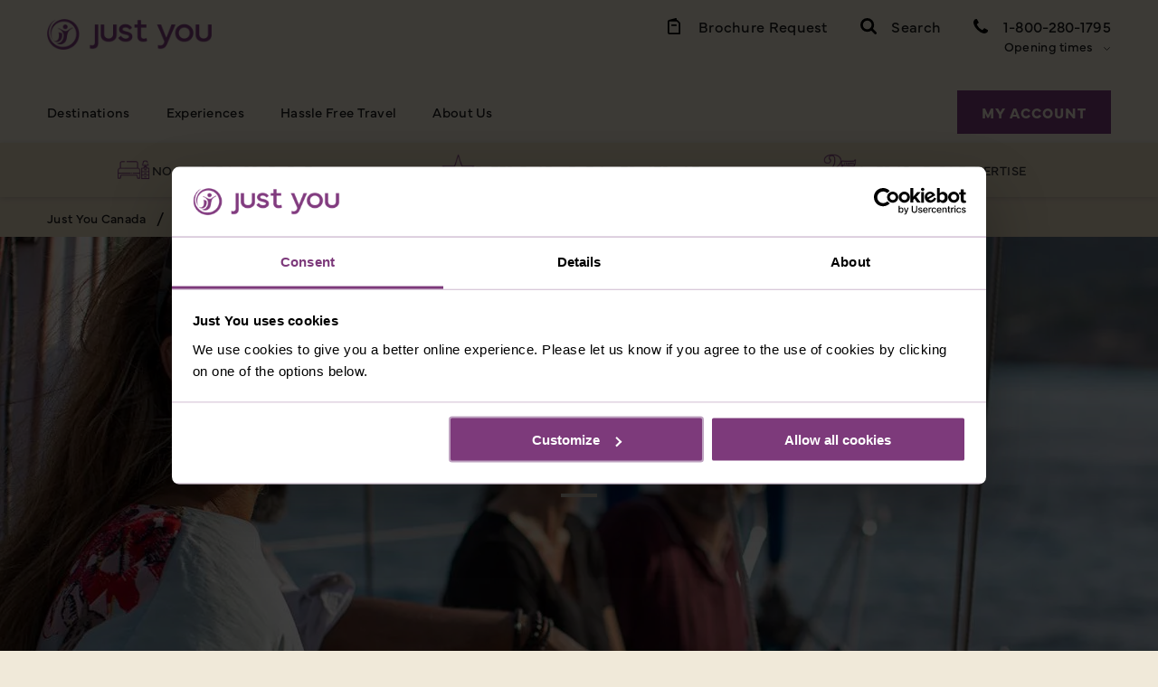

--- FILE ---
content_type: text/html; charset=utf-8
request_url: https://www.justyou.com/inspiration/experiences/top-10-tips-for-traveling-solo/
body_size: 24806
content:
<!DOCTYPE html>
<html class="no-js" lang="en">
<head>
    <meta charset="utf-8">
<meta http-equiv="X-UA-Compatible" content="IE=edge,chrome=1">
<title>Top 10 Tips for Travelling Solo</title>
<meta name="description" content="There&#x27;s so much to think about when travelling solo - here we&#x27;ve put together our top ten tips for making sure your Just You solo holiday is a success">
    <link rel="canonical" href="https://www.justyou.com/inspiration/experiences/top-10-tips-for-traveling-solo/" />
<meta name="viewport" content="width=device-width, initial-scale=1, shrink-to-fit=no">

<link rel="apple-touch-icon" sizes="180x180" href="/Static/images/themes/justyou/favicon/apple-touch-icon.png">
<link rel="icon" href="/Static/images/themes/justyou/favicon/favicon.ico">
<link rel="manifest" href="/Static/images/themes/justyou/favicon/site.webmanifest">
<link rel="mask-icon" href="/Static/images/themes/justyou/favicon/safari-pinned-tab.svg" color="#5bbad5">
<meta name="apple-mobile-web-app-title" content="Top 10 Tips for Travelling Solo">
<meta name="application-name" content="Top 10 Tips for Travelling Solo">
<meta name="msapplication-TileColor" content="#ffffff">
<meta name="msapplication-config" content="/Static/images/themes/justyou/favicon/browserconfig.xml">
<meta name="theme-color" content="#ffffff">

<meta property="og:site_name" content="Just You Canada" />
<meta property="og:url" content="https://www.justyou.com/inspiration/experiences/top-10-tips-for-traveling-solo/" />
<meta property="og:title" content="Top 10 Tips for Travelling Solo" />
<meta property="og:description" content="There&#x27;s so much to think about when travelling solo - here we&#x27;ve put together our top ten tips for making sure your Just You solo holiday is a success" />
<meta property="og:image" />

<meta property="og:type" content="website" />
<meta property="og:locale" content="Top 10 Tips for Traveling Solo" />

<meta name="twitter:card" content="summary" />
<meta name="twitter:site" content="" />
<meta name="twitter:title" content="Top 10 Tips for Travelling Solo" />
<meta name="twitter:description" content="There&#x27;s so much to think about when travelling solo - here we&#x27;ve put together our top ten tips for making sure your Just You solo holiday is a success" />

<meta name="twitter:image:src" />


<data-layer user-data-url="/umbraco/surface/authenticationapi/currentprofile" page-data="{&#xD;&#xA;  &quot;name&quot;: &quot;top 10 tips for traveling solo&quot;,&#xD;&#xA;  &quot;category&quot;: &quot;inspiration&quot;,&#xD;&#xA;  &quot;continent&quot;: &quot;&quot;,&#xD;&#xA;  &quot;country&quot;: &quot;&quot;,&#xD;&#xA;  &quot;pseudoPath&quot;: &quot;/inspiration/experiences/top-10-tips-for-traveling-solo&quot;&#xD;&#xA;}" tour-data=""></data-layer>

<script type="text/javascript">

    var dataLayer = [{
        'site': 'Just You Canada',
        'title': '',
        'url': '/inspiration/experiences/top-10-tips-for-traveling-solo/',
        'urlAbs': 'https://www.justyou.com/inspiration/experiences/top-10-tips-for-traveling-solo/',
        'pID': '8135',
        'pClass': 'generalContent',
        'pLang': 'en-US',
        'pPar': '8122',
        'pAnc': '',
        'Host': 'www.justyou.com',
        'Uri': 'https://www.justyou.com/inspiration/experiences/top-10-tips-for-traveling-solo/',
        'Ref': '',
        'cc': '',
        'bLang': '',
        'uType': 'New',
        'uState': 'Logged Out',
        'uLvl' : 'None',
        'Time': '1769072574'
    }];

    var cleanUpDataLayer = function () {
        for (i in dataLayer) {
            for (o in dataLayer[i])

                if (dataLayer[i][o] === null || dataLayer[i][o] === undefined || dataLayer[i][o] === "") {
                    delete dataLayer[i][o];
                }
        }
    };
    cleanUpDataLayer();
</script>    <script>
(function(w,d,s,l,i){w[l]=w[l]||[];w[l].push({'gtm.start':
new Date().getTime(),event:'gtm.js'});var f=d.getElementsByTagName(s)[0],
j=d.createElement(s),dl=l!='dataLayer'?'&l='+l:'';j.async=true;j.src=
'https://www.googletagmanager.com/gtm.js?id='+i+dl;f.parentNode.insertBefore(j,f);
})(window,document,'script','dataLayer','GTM-N82R5CCL');</script>

<script type="text/javascript" src="https://widget.trustpilot.com/bootstrap/v5/tp.widget.bootstrap.min.js" data-cookieconsent="ignore" async></script>


    <script id="Cookiebot" src="https://consent.cookiebot.com/uc.js" data-cbid="084a58cb-1516-468b-8591-7d518c4440e0" type="text/javascript" async></script>

    <link rel="stylesheet" href="/Static/build/css/styles-justyou.css?v=2.11.1-4594">
    <link href="https://fonts.googleapis.com/css?family=Josefin+Sans:400,600|Lato:400,700&display=swap" rel="stylesheet">
    <link href="https://use.typekit.net/lqh3avj.css" rel="stylesheet">

<script src="/Static/build/js/modernizr.js?v=2.11.1-4594"></script>

    


    

</head>
<body class="just-you ">
    
    <noscript>
        <iframe src="https://www.googletagmanager.com/ns.html?id=GTM-N82R5CCL" height="0" width="0" style="display: none; visibility: hidden"></iframe>
    </noscript>

    <a href="#main" id="skip-navigation" class="skip-link">Skip navigation</a>
    <div class="page-wrapper" id="page-wrapper">
        

<header class="header" id="header">

    <div class="width-full">

        <div class="">

            <div class="d-none">

                <div class="site-logo">
                    <a href="/"
                       aria-label="Home"
                       class="site-logo__link">
                        <picture>
                            <img src="/media/0d4hqruo/jy-new-logo-revamped-2025-purple-1.png?format=webp"
                                 alt="Brand logo"
                                 loading="lazy"
                                 class="site-logo__img">
                        </picture>
                    </a>
                </div>

                <div class="header-contantTs">

                    <div class="d-flex align-items-center">

                            <a class="site-actions__wishlist" href="/brochure-request/" aria-label="Brochure Link">
                                <svg class="mr-2" width="22" height="22" role="img" aria-hidden="true" focusable="false" fill="">
                                    <use xlink:href="/Static/images/sprites/symbols.svg#icon-brochure"></use>
                                </svg>
                                <span>Brochure Request</span>
                            </a>

                            <a class="site-actions__search js-open-content-search" href="javascript:void(0);" role="button" aria-label="Open search" title="Open search">
                                <svg class="mr-2" width="18" height="18" role="img" aria-hidden="true" focusable="false" fill="">
                                    <use xlink:href="/Static/images/sprites/symbols.svg#icon-search"></use>
                                </svg>
                                <span>Search</span>
                            </a>

                        <a class="site-actions__telephoneTs" id="telLink" href="" aria-label="Contact Number">

                            <svg class="mr-2" width="16" height="16" role="img" aria-hidden="true" fill="#f0e9d9" focusable="false">
                                <use xlink:href="/Static/images/sprites/symbols.svg#icon-phone"></use>
                            </svg>

                                <span class="rTapNumber175134" id="tel">1-800-280-1795</span>

                        </a>

                    </div>
                </div>
            </div>

            <div class="container-fluid">

                <div class="row header-wrapper">

                    <div class="site-logo">
                        <a href="/"
                           aria-label="Home"
                           class="site-logo__link">
                            <picture>
                                <img src="/media/0d4hqruo/jy-new-logo-revamped-2025-purple-1.png?format=webp"
                                     alt="Brand logo"
                                     loading="lazy"
                                     class="site-logo__img">
                            </picture>
                        </a>
                    </div>

                    <div class="site-actions">

                                <a class="site-actions__wishlist" href="/brochure-request/" aria-label="Brochure Link">
                                    <svg width="22" height="22" role="img" aria-hidden="true" focusable="false">
                                        <use xlink:href="/Static/images/sprites/symbols.svg#icon-brochure"></use>
                                    </svg>
                                    <span>Brochure Request</span>
                                </a>
                                <a class="site-actions__search js-open-content-search" href="javascript:void(0);" role="button" aria-label="Open search" title="Open search">
                                    <svg width="18" height="18" role="img" aria-hidden="true" focusable="false">
                                        <use xlink:href="/Static/images/sprites/symbols.svg#icon-search"></use>
                                    </svg>
                                    <span>Search</span>
                                </a>

                        <div class="site-actions__contact">

                                <a class="site-actions__telephone" id="telLink" href="" aria-label="Contact Number">
                                    <svg width="16" height="16" role="img" aria-hidden="true" focusable="false">
                                        <use xlink:href="/Static/images/sprites/symbols.svg#icon-phone"></use>
                                    </svg>
                                        <span class="rTapNumber175134" id="tel">1-800-280-1795</span>
                                </a>

                            <div class="opening-times">
                                <a href="" aria-label="Opening times">Opening times</a>
                                <div class="opening-times__details">
                                    <p style="text-align: left"><strong>Mon-Sat</strong>: 9.00 - 20.00 <br><strong>Sun</strong>: <span style="color: #000000">Closed</span></p>
                                </div>
                            </div>

                        </div>

                    </div>

                    <div class="mobile-header__box">
                            <button type="button"
                                    id="mobile-search-icon"
                                    aria-expanded="false"
                                    aria-controls="mobile-search-input"
                                    aria-label="Open search"
                                    class="mobile-search-icon js-open-content-search">
                                Search Open
                            </button>
                                <a href=""
                                   id="mobile-phone-icon"
                                   aria-label="Contact Number"
                                   class="mobile-phone-icon">
                                    Telephone
                                </a>
                                <span class="rTapNumber175134 mobTel">
                                    1-800-280-1795
                                </span>
                            <button type="button" 
                                    id="mobile-nav-icon"
                                    class="mobile-nav-icon"
                                    aria-expanded="false"
                                    aria-controls="mobile-navigation"
                                    aria-label="Open menu">
                                Menu Open
                            </button>
                    </div>


                </div>

                    <div class="row">

                        <div class="col pb-10">

                            <nav id="primary-nav" class="primary-nav" aria-label="Primary Navigation">

                                <ul id="primary-nav-list" class="nav-level-1">

                                        <li class="nav-level-1__item">
                                                <span class="nav-level-1__heading mobile-heading">Destinations</span>
                                                <div class="mega-menu" role="region">
                                                    <div class="mega-menu__inner ">

                                                        <div class="nav-level-2-wrapper">

                                                                <ul class="nav-level-2">
                                                                        <li class="nav-level-2__item ">
                                                                            <span class="mobile-heading">Most Popular</span>
                                                                            <ul class="nav-level-3 mobile-subnav-wrapper">
                                                                                    <li class="nav-level-3__item"><a href="/continents/asia/china/" class="nav-level-3__link" aria-label="China">China</a></li>
                                                                                    <li class="nav-level-3__item"><a href="/continents/europe/portugal/" class="nav-level-3__link" aria-label="Portugal">Portugal</a></li>
                                                                                    <li class="nav-level-3__item"><a href="/continents/europe/madeira/" class="nav-level-3__link" aria-label="Madeira">Madeira</a></li>
                                                                                    <li class="nav-level-3__item"><a href="/continents/europe/malta/" class="nav-level-3__link" aria-label="Malta">Malta</a></li>
                                                                                    <li class="nav-level-3__item"><a href="/continents/europe/italy/" class="nav-level-3__link" aria-label="Italy">Italy</a></li>
                                                                                    <li class="nav-level-3__item"><a href="/continents/europe/spain/" class="nav-level-3__link" aria-label="Spain">Spain</a></li>
                                                                                    <li class="nav-level-3__item"><a href="/continents/europe/croatia/" class="nav-level-3__link" aria-label="Croatia">Croatia</a></li>
                                                                                    <li class="nav-level-3__item"><a href="/continents/asia/japan/" class="nav-level-3__link" aria-label="Japan">Japan</a></li>
                                                                                    <li class="nav-level-3__item"><a href="/continents/africa/south-africa/" class="nav-level-3__link" aria-label="South Africa">South Africa</a></li>
                                                                            </ul>
                                                                        </li>
                                                                        <li class="nav-level-2__item ">
                                                                            <span class="mobile-heading">Africa</span>
                                                                            <ul class="nav-level-3 mobile-subnav-wrapper">
                                                                                    <li class="nav-level-3__item"><a href="/continents/africa/namibia/" class="nav-level-3__link" aria-label="Namibia">Namibia</a></li>
                                                                                    <li class="nav-level-3__item"><a href="/continents/africa/morocco/" class="nav-level-3__link" aria-label="Morocco">Morocco</a></li>
                                                                                    <li class="nav-level-3__item"><a href="/continents/africa/south-africa/" class="nav-level-3__link" aria-label="South Africa">South Africa</a></li>
                                                                                    <li class="nav-level-3__item"><a href="/continents/africa/" class="nav-level-3__link" aria-label="See All Africa &gt;">See All Africa &gt;</a></li>
                                                                            </ul>
                                                                        </li>
                                                                        <li class="nav-level-2__item ">
                                                                            <span class="mobile-heading">Asia</span>
                                                                            <ul class="nav-level-3 mobile-subnav-wrapper">
                                                                                    <li class="nav-level-3__item"><a href="/continents/asia/borneo/" class="nav-level-3__link" aria-label="Borneo">Borneo</a></li>
                                                                                    <li class="nav-level-3__item"><a href="/continents/asia/cambodia/" class="nav-level-3__link" aria-label="Cambodia">Cambodia</a></li>
                                                                                    <li class="nav-level-3__item"><a href="/continents/asia/china/" class="nav-level-3__link" aria-label="China">China</a></li>
                                                                                    <li class="nav-level-3__item"><a href="/continents/asia/india/" class="nav-level-3__link" aria-label="India">India</a></li>
                                                                                    <li class="nav-level-3__item"><a href="/continents/asia/japan/" class="nav-level-3__link" aria-label="Japan">Japan</a></li>
                                                                                    <li class="nav-level-3__item"><a href="/continents/asia/jordan/" class="nav-level-3__link" aria-label="Jordan">Jordan</a></li>
                                                                                    <li class="nav-level-3__item"><a href="/continents/asia/thailand/" class="nav-level-3__link" aria-label="Thailand">Thailand</a></li>
                                                                                    <li class="nav-level-3__item"><a href="/continents/asia/sri-lanka/" class="nav-level-3__link" aria-label="Sri Lanka">Sri Lanka</a></li>
                                                                                    <li class="nav-level-3__item"><a href="/continents/asia/vietnam/" class="nav-level-3__link" aria-label="Vietnam">Vietnam</a></li>
                                                                                    <li class="nav-level-3__item"><a href="/continents/asia/uzbekistan/" class="nav-level-3__link" aria-label="Uzbekistan">Uzbekistan</a></li>
                                                                                    <li class="nav-level-3__item"><a href="/continents/asia/" class="nav-level-3__link" aria-label="See All Asia &gt;">See All Asia &gt;</a></li>
                                                                            </ul>
                                                                        </li>
                                                                        <li class="nav-level-2__item ">
                                                                            <span class="mobile-heading">Europe</span>
                                                                            <ul class="nav-level-3 mobile-subnav-wrapper">
                                                                                    <li class="nav-level-3__item"><a href="/continents/europe/albania/" class="nav-level-3__link" aria-label="Albania">Albania</a></li>
                                                                                    <li class="nav-level-3__item"><a href="/continents/europe/austria/" class="nav-level-3__link" aria-label="Austria">Austria</a></li>
                                                                                    <li class="nav-level-3__item"><a href="/continents/europe/croatia/" class="nav-level-3__link" aria-label="Croatia">Croatia</a></li>
                                                                                    <li class="nav-level-3__item"><a href="/continents/europe/czech-republic/" class="nav-level-3__link" aria-label="Czech Republic">Czech Republic</a></li>
                                                                                    <li class="nav-level-3__item"><a href="/continents/europe/france/" class="nav-level-3__link" aria-label="France">France</a></li>
                                                                                    <li class="nav-level-3__item"><a href="/continents/europe/greece/" class="nav-level-3__link" aria-label="Greece">Greece</a></li>
                                                                                    <li class="nav-level-3__item"><a href="/continents/europe/hungary/" class="nav-level-3__link" aria-label="Hungary">Hungary</a></li>
                                                                                    <li class="nav-level-3__item"><a href="/continents/europe/iceland/" class="nav-level-3__link" aria-label="Iceland">Iceland</a></li>
                                                                                    <li class="nav-level-3__item"><a href="/continents/europe/italy/" class="nav-level-3__link" aria-label="Italy">Italy</a></li>
                                                                                    <li class="nav-level-3__item"><a href="/continents/europe/norway/" class="nav-level-3__link" aria-label="Norway">Norway</a></li>
                                                                                    <li class="nav-level-3__item"><a href="/continents/europe/madeira/" class="nav-level-3__link" aria-label="Madeira">Madeira</a></li>
                                                                                    <li class="nav-level-3__item"><a href="/continents/europe/malta/" class="nav-level-3__link" aria-label="Malta">Malta</a></li>
                                                                                    <li class="nav-level-3__item"><a href="/continents/europe/portugal/" class="nav-level-3__link" aria-label="Portugal">Portugal</a></li>
                                                                                    <li class="nav-level-3__item"><a href="/continents/europe/slovenia/" class="nav-level-3__link" aria-label="Slovenia">Slovenia</a></li>
                                                                                    <li class="nav-level-3__item"><a href="/continents/europe/spain/" class="nav-level-3__link" aria-label="Spain">Spain</a></li>
                                                                                    <li class="nav-level-3__item"><a href="/continents/europe/switzerland/" class="nav-level-3__link" aria-label="Switzerland">Switzerland</a></li>
                                                                                    <li class="nav-level-3__item"><a href="/continents/europe/the-balkans/" class="nav-level-3__link" aria-label="The Balkans">The Balkans</a></li>
                                                                                    <li class="nav-level-3__item"><a href="/continents/europe/the-baltics/" class="nav-level-3__link" aria-label="The Baltics">The Baltics</a></li>
                                                                                    <li class="nav-level-3__item"><a href="/continents/europe/turkey/" class="nav-level-3__link" aria-label="T&#xFC;rkiye">T&#xFC;rkiye</a></li>
                                                                                    <li class="nav-level-3__item"><a href="/continents/europe/united-kingdom/" class="nav-level-3__link" aria-label="United Kingdom">United Kingdom</a></li>
                                                                                    <li class="nav-level-3__item"><a href="/continents/europe/" class="nav-level-3__link" aria-label="See All Europe &gt;">See All Europe &gt;</a></li>
                                                                            </ul>
                                                                        </li>
                                                                        <li class="nav-level-2__item ">
                                                                            <span class="mobile-heading">North America</span>
                                                                            <ul class="nav-level-3 mobile-subnav-wrapper">
                                                                                    <li class="nav-level-3__item"><a href="/continents/north-america/canada/" class="nav-level-3__link" aria-label="Canada">Canada</a></li>
                                                                                    <li class="nav-level-3__item"><a href="/continents/north-america/costa-rica/" class="nav-level-3__link" aria-label="Costa Rica">Costa Rica</a></li>
                                                                                    <li class="nav-level-3__item"><a href="/continents/north-america/mexico/" class="nav-level-3__link" aria-label="Mexico">Mexico</a></li>
                                                                                    <li class="nav-level-3__item"><a href="/continents/north-america/st-lucia/" class="nav-level-3__link" aria-label="St. Lucia">St. Lucia</a></li>
                                                                                    <li class="nav-level-3__item"><a href="/continents/north-america/united-states/" class="nav-level-3__link" aria-label="United States">United States</a></li>
                                                                                    <li class="nav-level-3__item"><a href="/continents/north-america/" class="nav-level-3__link" aria-label="See All North America &gt;">See All North America &gt;</a></li>
                                                                            </ul>
                                                                        </li>
                                                                        <li class="nav-level-2__item ">
                                                                            <span class="mobile-heading">Oceania</span>
                                                                            <ul class="nav-level-3 mobile-subnav-wrapper">
                                                                                    <li class="nav-level-3__item"><a href="/continents/oceania/new-zealand/" class="nav-level-3__link" aria-label="New Zealand">New Zealand</a></li>
                                                                                    <li class="nav-level-3__item"><a href="/continents/oceania/australia/" class="nav-level-3__link" aria-label="Australia">Australia</a></li>
                                                                            </ul>
                                                                        </li>
                                                                        <li class="nav-level-2__item ">
                                                                            <span class="mobile-heading">South America</span>
                                                                            <ul class="nav-level-3 mobile-subnav-wrapper">
                                                                                    <li class="nav-level-3__item"><a href="/continents/south-america/ecuador/" class="nav-level-3__link" aria-label="Ecuador">Ecuador</a></li>
                                                                                    <li class="nav-level-3__item"><a href="/continents/south-america/peru/" class="nav-level-3__link" aria-label="Peru">Peru</a></li>
                                                                                    <li class="nav-level-3__item"><a href="/continents/south-america/argentina/" class="nav-level-3__link" aria-label="Argentina">Argentina</a></li>
                                                                                    <li class="nav-level-3__item"><a href="/continents/south-america/brazil/" class="nav-level-3__link" aria-label="Brazil">Brazil</a></li>
                                                                                    <li class="nav-level-3__item"><a href="/continents/south-america/chile/" class="nav-level-3__link" aria-label="Chile">Chile</a></li>
                                                                            </ul>
                                                                        </li>
                                                                </ul>

                                                        </div>

                                                            <div class="width-full mega-menu-content-wrapper">
                                                                <div class="row mega-menu-content">
                                                                    <div class="mega-menu-content__center">
                                                                        <ul class="row nav-level-3">
                                                                                <li class="nav-level-3__item "><a href="/continents/asia/china/" class="nav-level-3__link" aria-label="China">China</a></li>
                                                                                <li class="nav-level-3__item "><a href="/continents/europe/portugal/" class="nav-level-3__link" aria-label="Portugal">Portugal</a></li>
                                                                                <li class="nav-level-3__item "><a href="/continents/europe/madeira/" class="nav-level-3__link" aria-label="Madeira">Madeira</a></li>
                                                                                <li class="nav-level-3__item "><a href="/continents/europe/malta/" class="nav-level-3__link" aria-label="Malta">Malta</a></li>
                                                                                <li class="nav-level-3__item "><a href="/continents/europe/italy/" class="nav-level-3__link" aria-label="Italy">Italy</a></li>
                                                                                <li class="nav-level-3__item "><a href="/continents/europe/spain/" class="nav-level-3__link" aria-label="Spain">Spain</a></li>
                                                                                <li class="nav-level-3__item "><a href="/continents/europe/croatia/" class="nav-level-3__link" aria-label="Croatia">Croatia</a></li>
                                                                                <li class="nav-level-3__item "><a href="/continents/asia/japan/" class="nav-level-3__link" aria-label="Japan">Japan</a></li>
                                                                                <li class="nav-level-3__item "><a href="/continents/africa/south-africa/" class="nav-level-3__link" aria-label="South Africa">South Africa</a></li>
                                                                        </ul>
                                                                    </div>

                                                                    <div class="mega-menu-content__right">
                                                                            <article class="card mega-menu__card">
                                                                                    <div class="card__img-holder">
                                                                                        <picture>
                                                                                            <source srcset="/media/le4eltuc/slrm_mobile_banner_800x500.jpg?width=380&amp;height=220&amp;v=1db92a50997e410.&format=webp" media="(min-width: 992px)" type="image/webp">
                                                                                            <source srcset="/media/le4eltuc/slrm_mobile_banner_800x500.jpg?width=470&amp;height=280&amp;v=1db92a50997e410&format=webp" media="(min-width: 768px)" type="image/webp">
                                                                                            <source srcset="/media/le4eltuc/slrm_mobile_banner_800x500.jpg?width=540&amp;height=320&amp;v=1db92a50997e410&format=webp" media="(min-width: 0px)" type="image/webp">
                                                                                            <img src="/media/le4eltuc/slrm_mobile_banner_800x500.jpg?width=540&amp;height=320&amp;v=1db92a50997e410&format=webp" alt="Zebra in South Africa" class="card__img img-responsive" loading="lazy">
                                                                                        </picture>
                                                                                    </div>
                                                                                    <div class="  card__content">
                                                                                        <div class="card__inner">
                                                                                            <div class="card__header">
                                                                                                <h3 class="card__title">Discover our new solo tours for 2026</h3>
                                                                                            </div>
                                                                                            <div class="card__description">
                                                                                                
                                                                                            </div>
                                                                                        </div>
                                                                                            <div>
                                                                                                <a href="/about-us/new-solo-tours-for-2026/" class="card__link" aria-label="New Solo Tours for 2026">New Solo Tours for 2026</a>
                                                                                            </div>
                                                                                    </div>
                                                                            </article>
                                                                    </div>

                                                                </div>
                                                            </div>
                                                            <div class="width-full mega-menu-content-wrapper">
                                                                <div class="row mega-menu-content">
                                                                    <div class="mega-menu-content__center">
                                                                        <ul class="row nav-level-3">
                                                                                <li class="nav-level-3__item "><a href="/continents/africa/namibia/" class="nav-level-3__link" aria-label="Namibia">Namibia</a></li>
                                                                                <li class="nav-level-3__item "><a href="/continents/africa/morocco/" class="nav-level-3__link" aria-label="Morocco">Morocco</a></li>
                                                                                <li class="nav-level-3__item "><a href="/continents/africa/south-africa/" class="nav-level-3__link" aria-label="South Africa">South Africa</a></li>
                                                                                <li class="nav-level-3__item "><a href="/continents/africa/" class="nav-level-3__link" aria-label="See All Africa &gt;">See All Africa &gt;</a></li>
                                                                        </ul>
                                                                    </div>

                                                                    <div class="mega-menu-content__right">
                                                                            <article class="card mega-menu__card">
                                                                                    <div class="card__img-holder">
                                                                                        <picture>
                                                                                            <source srcset="/media/5138/namibia.jpg?width=380&amp;height=220&amp;v=1da051d406a9c10.&format=webp" media="(min-width: 992px)" type="image/webp">
                                                                                            <source srcset="/media/5138/namibia.jpg?width=470&amp;height=280&amp;v=1da051d406a9c10&format=webp" media="(min-width: 768px)" type="image/webp">
                                                                                            <source srcset="/media/5138/namibia.jpg?width=540&amp;height=320&amp;v=1da051d406a9c10&format=webp" media="(min-width: 0px)" type="image/webp">
                                                                                            <img src="/media/5138/namibia.jpg?width=540&amp;height=320&amp;v=1da051d406a9c10&format=webp" alt="Namibia" class="card__img img-responsive" loading="lazy">
                                                                                        </picture>
                                                                                    </div>
                                                                                    <div class="  card__content">
                                                                                        <div class="card__inner">
                                                                                            <div class="card__header">
                                                                                                <h3 class="card__title">Discover Africa</h3>
                                                                                            </div>
                                                                                            <div class="card__description">
                                                                                                Let us show you what Africa has to offer!
                                                                                            </div>
                                                                                        </div>
                                                                                            <div>
                                                                                                <a href="/continents/africa/" class="card__link" aria-label="Africa">Africa</a>
                                                                                            </div>
                                                                                    </div>
                                                                            </article>
                                                                    </div>

                                                                </div>
                                                            </div>
                                                            <div class="width-full mega-menu-content-wrapper">
                                                                <div class="row mega-menu-content">
                                                                    <div class="mega-menu-content__center">
                                                                        <ul class="row nav-level-3">
                                                                                <li class="nav-level-3__item "><a href="/continents/asia/borneo/" class="nav-level-3__link" aria-label="Borneo">Borneo</a></li>
                                                                                <li class="nav-level-3__item "><a href="/continents/asia/cambodia/" class="nav-level-3__link" aria-label="Cambodia">Cambodia</a></li>
                                                                                <li class="nav-level-3__item "><a href="/continents/asia/china/" class="nav-level-3__link" aria-label="China">China</a></li>
                                                                                <li class="nav-level-3__item "><a href="/continents/asia/india/" class="nav-level-3__link" aria-label="India">India</a></li>
                                                                                <li class="nav-level-3__item "><a href="/continents/asia/japan/" class="nav-level-3__link" aria-label="Japan">Japan</a></li>
                                                                                <li class="nav-level-3__item "><a href="/continents/asia/jordan/" class="nav-level-3__link" aria-label="Jordan">Jordan</a></li>
                                                                                <li class="nav-level-3__item "><a href="/continents/asia/thailand/" class="nav-level-3__link" aria-label="Thailand">Thailand</a></li>
                                                                                <li class="nav-level-3__item "><a href="/continents/asia/sri-lanka/" class="nav-level-3__link" aria-label="Sri Lanka">Sri Lanka</a></li>
                                                                                <li class="nav-level-3__item "><a href="/continents/asia/vietnam/" class="nav-level-3__link" aria-label="Vietnam">Vietnam</a></li>
                                                                                <li class="nav-level-3__item "><a href="/continents/asia/uzbekistan/" class="nav-level-3__link" aria-label="Uzbekistan">Uzbekistan</a></li>
                                                                                <li class="nav-level-3__item "><a href="/continents/asia/" class="nav-level-3__link" aria-label="See All Asia &gt;">See All Asia &gt;</a></li>
                                                                        </ul>
                                                                    </div>

                                                                    <div class="mega-menu-content__right">
                                                                            <article class="card mega-menu__card">
                                                                                    <div class="card__img-holder">
                                                                                        <picture>
                                                                                            <source srcset="/media/1761/japan.jpg?width=380&amp;height=220&amp;v=1da051d3a0b71f0.&format=webp" media="(min-width: 992px)" type="image/webp">
                                                                                            <source srcset="/media/1761/japan.jpg?width=470&amp;height=280&amp;v=1da051d3a0b71f0&format=webp" media="(min-width: 768px)" type="image/webp">
                                                                                            <source srcset="/media/1761/japan.jpg?width=540&amp;height=320&amp;v=1da051d3a0b71f0&format=webp" media="(min-width: 0px)" type="image/webp">
                                                                                            <img src="/media/1761/japan.jpg?width=540&amp;height=320&amp;v=1da051d3a0b71f0&format=webp" alt="City buildings, Japan" class="card__img img-responsive" loading="lazy">
                                                                                        </picture>
                                                                                    </div>
                                                                                    <div class="  card__content">
                                                                                        <div class="card__inner">
                                                                                            <div class="card__header">
                                                                                                <h3 class="card__title">Discover Asia</h3>
                                                                                            </div>
                                                                                            <div class="card__description">
                                                                                                Let us show you what Asia has to offer!
                                                                                            </div>
                                                                                        </div>
                                                                                            <div>
                                                                                                <a href="/continents/asia/" class="card__link" aria-label="Asia">Asia</a>
                                                                                            </div>
                                                                                    </div>
                                                                            </article>
                                                                    </div>

                                                                </div>
                                                            </div>
                                                            <div class="width-full mega-menu-content-wrapper">
                                                                <div class="row mega-menu-content">
                                                                    <div class="mega-menu-content__center">
                                                                        <ul class="row nav-level-3">
                                                                                <li class="nav-level-3__item "><a href="/continents/europe/albania/" class="nav-level-3__link" aria-label="Albania">Albania</a></li>
                                                                                <li class="nav-level-3__item "><a href="/continents/europe/austria/" class="nav-level-3__link" aria-label="Austria">Austria</a></li>
                                                                                <li class="nav-level-3__item "><a href="/continents/europe/croatia/" class="nav-level-3__link" aria-label="Croatia">Croatia</a></li>
                                                                                <li class="nav-level-3__item "><a href="/continents/europe/czech-republic/" class="nav-level-3__link" aria-label="Czech Republic">Czech Republic</a></li>
                                                                                <li class="nav-level-3__item "><a href="/continents/europe/france/" class="nav-level-3__link" aria-label="France">France</a></li>
                                                                                <li class="nav-level-3__item "><a href="/continents/europe/greece/" class="nav-level-3__link" aria-label="Greece">Greece</a></li>
                                                                                <li class="nav-level-3__item "><a href="/continents/europe/hungary/" class="nav-level-3__link" aria-label="Hungary">Hungary</a></li>
                                                                                <li class="nav-level-3__item "><a href="/continents/europe/iceland/" class="nav-level-3__link" aria-label="Iceland">Iceland</a></li>
                                                                                <li class="nav-level-3__item "><a href="/continents/europe/italy/" class="nav-level-3__link" aria-label="Italy">Italy</a></li>
                                                                                <li class="nav-level-3__item "><a href="/continents/europe/norway/" class="nav-level-3__link" aria-label="Norway">Norway</a></li>
                                                                                <li class="nav-level-3__item "><a href="/continents/europe/madeira/" class="nav-level-3__link" aria-label="Madeira">Madeira</a></li>
                                                                                <li class="nav-level-3__item "><a href="/continents/europe/malta/" class="nav-level-3__link" aria-label="Malta">Malta</a></li>
                                                                                <li class="nav-level-3__item "><a href="/continents/europe/portugal/" class="nav-level-3__link" aria-label="Portugal">Portugal</a></li>
                                                                                <li class="nav-level-3__item "><a href="/continents/europe/slovenia/" class="nav-level-3__link" aria-label="Slovenia">Slovenia</a></li>
                                                                                <li class="nav-level-3__item "><a href="/continents/europe/spain/" class="nav-level-3__link" aria-label="Spain">Spain</a></li>
                                                                                <li class="nav-level-3__item "><a href="/continents/europe/switzerland/" class="nav-level-3__link" aria-label="Switzerland">Switzerland</a></li>
                                                                                <li class="nav-level-3__item "><a href="/continents/europe/the-balkans/" class="nav-level-3__link" aria-label="The Balkans">The Balkans</a></li>
                                                                                <li class="nav-level-3__item "><a href="/continents/europe/the-baltics/" class="nav-level-3__link" aria-label="The Baltics">The Baltics</a></li>
                                                                                <li class="nav-level-3__item "><a href="/continents/europe/turkey/" class="nav-level-3__link" aria-label="T&#xFC;rkiye">T&#xFC;rkiye</a></li>
                                                                                <li class="nav-level-3__item "><a href="/continents/europe/united-kingdom/" class="nav-level-3__link" aria-label="United Kingdom">United Kingdom</a></li>
                                                                                <li class="nav-level-3__item "><a href="/continents/europe/" class="nav-level-3__link" aria-label="See All Europe &gt;">See All Europe &gt;</a></li>
                                                                        </ul>
                                                                    </div>

                                                                    <div class="mega-menu-content__right">
                                                                            <article class="card mega-menu__card">
                                                                                    <div class="card__img-holder">
                                                                                        <picture>
                                                                                            <source srcset="/media/1795/italy-small-banner-1-1.jpg?width=380&amp;height=220&amp;v=1da051d39f48e90.&format=webp" media="(min-width: 992px)" type="image/webp">
                                                                                            <source srcset="/media/1795/italy-small-banner-1-1.jpg?width=470&amp;height=280&amp;v=1da051d39f48e90&format=webp" media="(min-width: 768px)" type="image/webp">
                                                                                            <source srcset="/media/1795/italy-small-banner-1-1.jpg?width=540&amp;height=320&amp;v=1da051d39f48e90&format=webp" media="(min-width: 0px)" type="image/webp">
                                                                                            <img src="/media/1795/italy-small-banner-1-1.jpg?width=540&amp;height=320&amp;v=1da051d39f48e90&format=webp" alt="SImmers and boats in crystal clear sea" class="card__img img-responsive" loading="lazy">
                                                                                        </picture>
                                                                                    </div>
                                                                                    <div class="  card__content">
                                                                                        <div class="card__inner">
                                                                                            <div class="card__header">
                                                                                                <h3 class="card__title">Discover Europe</h3>
                                                                                            </div>
                                                                                            <div class="card__description">
                                                                                                Let us show you what Europe has to offer!
                                                                                            </div>
                                                                                        </div>
                                                                                            <div>
                                                                                                <a href="/continents/europe/" class="card__link" aria-label="Europe">Europe</a>
                                                                                            </div>
                                                                                    </div>
                                                                            </article>
                                                                    </div>

                                                                </div>
                                                            </div>
                                                            <div class="width-full mega-menu-content-wrapper">
                                                                <div class="row mega-menu-content">
                                                                    <div class="mega-menu-content__center">
                                                                        <ul class="row nav-level-3">
                                                                                <li class="nav-level-3__item "><a href="/continents/north-america/canada/" class="nav-level-3__link" aria-label="Canada">Canada</a></li>
                                                                                <li class="nav-level-3__item "><a href="/continents/north-america/costa-rica/" class="nav-level-3__link" aria-label="Costa Rica">Costa Rica</a></li>
                                                                                <li class="nav-level-3__item "><a href="/continents/north-america/mexico/" class="nav-level-3__link" aria-label="Mexico">Mexico</a></li>
                                                                                <li class="nav-level-3__item "><a href="/continents/north-america/st-lucia/" class="nav-level-3__link" aria-label="St. Lucia">St. Lucia</a></li>
                                                                                <li class="nav-level-3__item "><a href="/continents/north-america/united-states/" class="nav-level-3__link" aria-label="United States">United States</a></li>
                                                                                <li class="nav-level-3__item "><a href="/continents/north-america/" class="nav-level-3__link" aria-label="See All North America &gt;">See All North America &gt;</a></li>
                                                                        </ul>
                                                                    </div>

                                                                    <div class="mega-menu-content__right">
                                                                            <article class="card mega-menu__card">
                                                                                    <div class="card__img-holder">
                                                                                        <picture>
                                                                                            <source srcset="/media/5145/costarica.jpg?width=380&amp;height=220&amp;v=1da051d41063fd0.&format=webp" media="(min-width: 992px)" type="image/webp">
                                                                                            <source srcset="/media/5145/costarica.jpg?width=470&amp;height=280&amp;v=1da051d41063fd0&format=webp" media="(min-width: 768px)" type="image/webp">
                                                                                            <source srcset="/media/5145/costarica.jpg?width=540&amp;height=320&amp;v=1da051d41063fd0&format=webp" media="(min-width: 0px)" type="image/webp">
                                                                                            <img src="/media/5145/costarica.jpg?width=540&amp;height=320&amp;v=1da051d41063fd0&format=webp" alt="Costarica" class="card__img img-responsive" loading="lazy">
                                                                                        </picture>
                                                                                    </div>
                                                                                    <div class="  card__content">
                                                                                        <div class="card__inner">
                                                                                            <div class="card__header">
                                                                                                <h3 class="card__title">DISCOVER NORTH AMERICA</h3>
                                                                                            </div>
                                                                                            <div class="card__description">
                                                                                                Let us show you what North America has to offer!
                                                                                            </div>
                                                                                        </div>
                                                                                            <div>
                                                                                                <a href="/continents/north-america/" class="card__link" aria-label="North America">North America</a>
                                                                                            </div>
                                                                                    </div>
                                                                            </article>
                                                                    </div>

                                                                </div>
                                                            </div>
                                                            <div class="width-full mega-menu-content-wrapper">
                                                                <div class="row mega-menu-content">
                                                                    <div class="mega-menu-content__center">
                                                                        <ul class="row nav-level-3">
                                                                                <li class="nav-level-3__item "><a href="/continents/oceania/new-zealand/" class="nav-level-3__link" aria-label="New Zealand">New Zealand</a></li>
                                                                                <li class="nav-level-3__item "><a href="/continents/oceania/australia/" class="nav-level-3__link" aria-label="Australia">Australia</a></li>
                                                                        </ul>
                                                                    </div>

                                                                    <div class="mega-menu-content__right">
                                                                            <article class="card mega-menu__card">
                                                                                    <div class="card__img-holder">
                                                                                        <picture>
                                                                                            <source srcset="/media/5146/newzeland.jpg?width=380&amp;height=220&amp;v=1da051d41222c40.&format=webp" media="(min-width: 992px)" type="image/webp">
                                                                                            <source srcset="/media/5146/newzeland.jpg?width=470&amp;height=280&amp;v=1da051d41222c40&format=webp" media="(min-width: 768px)" type="image/webp">
                                                                                            <source srcset="/media/5146/newzeland.jpg?width=540&amp;height=320&amp;v=1da051d41222c40&format=webp" media="(min-width: 0px)" type="image/webp">
                                                                                            <img src="/media/5146/newzeland.jpg?width=540&amp;height=320&amp;v=1da051d41222c40&format=webp" alt="Newzeland" class="card__img img-responsive" loading="lazy">
                                                                                        </picture>
                                                                                    </div>
                                                                                    <div class="  card__content">
                                                                                        <div class="card__inner">
                                                                                            <div class="card__header">
                                                                                                <h3 class="card__title">DISCOVER OCEANIA</h3>
                                                                                            </div>
                                                                                            <div class="card__description">
                                                                                                Let us show you what Oceania has to offer!
                                                                                            </div>
                                                                                        </div>
                                                                                            <div>
                                                                                                <a href="/continents/oceania/" class="card__link" aria-label="Oceania">Oceania</a>
                                                                                            </div>
                                                                                    </div>
                                                                            </article>
                                                                    </div>

                                                                </div>
                                                            </div>
                                                            <div class="width-full mega-menu-content-wrapper">
                                                                <div class="row mega-menu-content">
                                                                    <div class="mega-menu-content__center">
                                                                        <ul class="row nav-level-3">
                                                                                <li class="nav-level-3__item "><a href="/continents/south-america/ecuador/" class="nav-level-3__link" aria-label="Ecuador">Ecuador</a></li>
                                                                                <li class="nav-level-3__item "><a href="/continents/south-america/peru/" class="nav-level-3__link" aria-label="Peru">Peru</a></li>
                                                                                <li class="nav-level-3__item "><a href="/continents/south-america/argentina/" class="nav-level-3__link" aria-label="Argentina">Argentina</a></li>
                                                                                <li class="nav-level-3__item "><a href="/continents/south-america/brazil/" class="nav-level-3__link" aria-label="Brazil">Brazil</a></li>
                                                                                <li class="nav-level-3__item "><a href="/continents/south-america/chile/" class="nav-level-3__link" aria-label="Chile">Chile</a></li>
                                                                        </ul>
                                                                    </div>

                                                                    <div class="mega-menu-content__right">
                                                                            <article class="card mega-menu__card">
                                                                                    <div class="card__img-holder">
                                                                                        <picture>
                                                                                            <source srcset="/media/5147/ecuador.jpg?width=380&amp;height=220&amp;v=1da051d413b0b70.&format=webp" media="(min-width: 992px)" type="image/webp">
                                                                                            <source srcset="/media/5147/ecuador.jpg?width=470&amp;height=280&amp;v=1da051d413b0b70&format=webp" media="(min-width: 768px)" type="image/webp">
                                                                                            <source srcset="/media/5147/ecuador.jpg?width=540&amp;height=320&amp;v=1da051d413b0b70&format=webp" media="(min-width: 0px)" type="image/webp">
                                                                                            <img src="/media/5147/ecuador.jpg?width=540&amp;height=320&amp;v=1da051d413b0b70&format=webp" alt="Ecuador" class="card__img img-responsive" loading="lazy">
                                                                                        </picture>
                                                                                    </div>
                                                                                    <div class="  card__content">
                                                                                        <div class="card__inner">
                                                                                            <div class="card__header">
                                                                                                <h3 class="card__title">DISCOVER SOUTH AMERICA</h3>
                                                                                            </div>
                                                                                            <div class="card__description">
                                                                                                Let us show you what South America has to offer!
                                                                                            </div>
                                                                                        </div>
                                                                                            <div>
                                                                                                <a href="/continents/south-america/" class="card__link" aria-label="South America">South America</a>
                                                                                            </div>
                                                                                    </div>
                                                                            </article>
                                                                    </div>

                                                                </div>
                                                            </div>

                                                    </div>
                                                </div>
                                        </li>
                                        <li class="nav-level-1__item">
                                                <span class="nav-level-1__heading mobile-heading">Experiences</span>
                                                <div class="mega-menu" role="region">
                                                    <div class="mega-menu__inner ">

                                                        <div class="nav-level-2-wrapper">

                                                                <ul class="nav-level-2">
                                                                        <li class="nav-level-2__item ">
                                                                            <span class="mobile-heading">Tour types</span>
                                                                            <ul class="nav-level-3 mobile-subnav-wrapper">
                                                                                    <li class="nav-level-3__item"><a href="/tour-types/walking/" class="nav-level-3__link" aria-label="Active">Active</a></li>
                                                                                    <li class="nav-level-3__item"><a href="/tour-types/classic-touring/" class="nav-level-3__link" aria-label="Classic Touring">Classic Touring</a></li>
                                                                                    <li class="nav-level-3__item"><a href="/tour-types/festive/" class="nav-level-3__link" aria-label="Festive">Festive</a></li>
                                                                                    <li class="nav-level-3__item"><a href="/tour-types/relax-discover/" class="nav-level-3__link" aria-label="Relax &amp; Discover">Relax &amp; Discover</a></li>
                                                                                    <li class="nav-level-3__item"><a href="/tour-types/river/" class="nav-level-3__link" aria-label="River &amp; Cruise">River &amp; Cruise</a></li>
                                                                                    <li class="nav-level-3__item"><a href="/tour-types/small-groups/" class="nav-level-3__link" aria-label="Small Groups">Small Groups</a></li>
                                                                                    <li class="nav-level-3__item"><a href="/continents/europe/united-kingdom/" class="nav-level-3__link" aria-label="UK Tours">UK Tours</a></li>
                                                                            </ul>
                                                                        </li>
                                                                        <li class="nav-level-2__item ">
                                                                            <span class="mobile-heading">Travel Inspiration</span>
                                                                            <ul class="nav-level-3 mobile-subnav-wrapper">
                                                                                    <li class="nav-level-3__item"><a href="/inspiration/asia/a-day-in-the-rose-city/" class="nav-level-3__link" aria-label="A Day in the Rose City">A Day in the Rose City</a></li>
                                                                                    <li class="nav-level-3__item"><a href="/inspiration/europe/10-reasons-to-visit-croatia/" class="nav-level-3__link" aria-label="10 Reasons To Visit Croatia">10 Reasons To Visit Croatia</a></li>
                                                                                    <li class="nav-level-3__item"><a href="/inspiration/asia/inspirational-india-the-just-you-top-reasons-to-visit/" class="nav-level-3__link" aria-label="Inspirational India - The Just You Top Reasons to Visit!">Inspirational India - The Just You Top Reasons to Visit!</a></li>
                                                                                    <li class="nav-level-3__item"><a href="/inspiration/experiences/top-10-tips-for-traveling-solo/" class="nav-level-3__link" aria-label="Top 10 Tips for Traveling Solo">Top 10 Tips for Traveling Solo</a></li>
                                                                                    <li class="nav-level-3__item"><a href="/inspiration/experiences/top-solo-walking-holidays/" class="nav-level-3__link" aria-label="Top Solo Walking Holidays">Top Solo Walking Holidays</a></li>
                                                                            </ul>
                                                                        </li>
                                                                        <li class="nav-level-2__item ">
                                                                            <span class="mobile-heading">Customer Stories</span>
                                                                            <ul class="nav-level-3 mobile-subnav-wrapper">
                                                                                    <li class="nav-level-3__item"><a href="/about-us/customer-quotes/my-just-you-story-bob-gray/" class="nav-level-3__link" aria-label="My Just You Story: Bob Gray">My Just You Story: Bob Gray</a></li>
                                                                                    <li class="nav-level-3__item"><a href="/about-us/customer-quotes/my-just-you-story-karen-goodall/" class="nav-level-3__link" aria-label="My Just You Story:  Karen Goodall">My Just You Story:  Karen Goodall</a></li>
                                                                                    <li class="nav-level-3__item"><a href="/about-us/customer-quotes/my-just-you-story-sylvia/" class="nav-level-3__link" aria-label="My Just You Story: Sylvia">My Just You Story: Sylvia</a></li>
                                                                                    <li class="nav-level-3__item"><a href="/about-us/customer-quotes/my-just-you-story-jan/" class="nav-level-3__link" aria-label="My Just You Story: Jan">My Just You Story: Jan</a></li>
                                                                                    <li class="nav-level-3__item"><a href="/about-us/customer-quotes/my-just-you-story-carole-wilson/" class="nav-level-3__link" aria-label="My Just You Story: Carole Wilson">My Just You Story: Carole Wilson</a></li>
                                                                                    <li class="nav-level-3__item"><a href="/about-us/customer-quotes/alans-journey-to-jordan/" class="nav-level-3__link" aria-label="Alan&#x27;s Journey to Jordan">Alan&#x27;s Journey to Jordan</a></li>
                                                                                    <li class="nav-level-3__item"><a href="/about-us/customer-quotes/" class="nav-level-3__link" aria-label="Customer Quotes">Customer Quotes</a></li>
                                                                                    <li class="nav-level-3__item"><a href="/about-us/customer-quotes/chile-to-rio-jasons-story/" class="nav-level-3__link" aria-label="Chile to Rio: Jason&#x27;s Story">Chile to Rio: Jason&#x27;s Story</a></li>
                                                                            </ul>
                                                                        </li>
                                                                        <li class="nav-level-2__item ">
                                                                            <span class="mobile-heading">Just You Experiences</span>
                                                                            <ul class="nav-level-3 mobile-subnav-wrapper">
                                                                                    <li class="nav-level-3__item"><a href="/inspiration/food-and-drink/" class="nav-level-3__link" aria-label="Food and Drink">Food and Drink</a></li>
                                                                            </ul>
                                                                        </li>
                                                                </ul>

                                                        </div>

                                                            <div class="width-full mega-menu-content-wrapper">
                                                                <div class="row mega-menu-content">
                                                                    <div class="mega-menu-content__center">
                                                                        <ul class="row nav-level-3">
                                                                                <li class="nav-level-3__item "><a href="/tour-types/walking/" class="nav-level-3__link" aria-label="Active">Active</a></li>
                                                                                <li class="nav-level-3__item "><a href="/tour-types/classic-touring/" class="nav-level-3__link" aria-label="Classic Touring">Classic Touring</a></li>
                                                                                <li class="nav-level-3__item "><a href="/tour-types/festive/" class="nav-level-3__link" aria-label="Festive">Festive</a></li>
                                                                                <li class="nav-level-3__item "><a href="/tour-types/relax-discover/" class="nav-level-3__link" aria-label="Relax &amp; Discover">Relax &amp; Discover</a></li>
                                                                                <li class="nav-level-3__item "><a href="/tour-types/river/" class="nav-level-3__link" aria-label="River &amp; Cruise">River &amp; Cruise</a></li>
                                                                                <li class="nav-level-3__item "><a href="/tour-types/small-groups/" class="nav-level-3__link" aria-label="Small Groups">Small Groups</a></li>
                                                                                <li class="nav-level-3__item "><a href="/continents/europe/united-kingdom/" class="nav-level-3__link" aria-label="UK Tours">UK Tours</a></li>
                                                                        </ul>
                                                                    </div>

                                                                    <div class="mega-menu-content__right">
                                                                            <article class="card mega-menu__card">
                                                                                    <div class="card__img-holder">
                                                                                        <picture>
                                                                                            <source srcset="/media/1710/solo-adventures-together-2-1950x600.jpg?rxy=0.50993377483443714,0.38461538461538464&amp;width=380&amp;height=220&amp;v=1da051d26e3ba60.&format=webp" media="(min-width: 992px)" type="image/webp">
                                                                                            <source srcset="/media/1710/solo-adventures-together-2-1950x600.jpg?rxy=0.50993377483443714,0.38461538461538464&amp;width=470&amp;height=280&amp;v=1da051d26e3ba60&format=webp" media="(min-width: 768px)" type="image/webp">
                                                                                            <source srcset="/media/1710/solo-adventures-together-2-1950x600.jpg?rxy=0.50993377483443714,0.38461538461538464&amp;width=540&amp;height=320&amp;v=1da051d26e3ba60&format=webp" media="(min-width: 0px)" type="image/webp">
                                                                                            <img src="/media/1710/solo-adventures-together-2-1950x600.jpg?rxy=0.50993377483443714,0.38461538461538464&amp;width=540&amp;height=320&amp;v=1da051d26e3ba60&format=webp" alt="Group walking down steps" class="card__img img-responsive" loading="lazy">
                                                                                        </picture>
                                                                                    </div>
                                                                                    <div class="  card__content">
                                                                                        <div class="card__inner">
                                                                                            <div class="card__header">
                                                                                                <h3 class="card__title">See all tour types</h3>
                                                                                            </div>
                                                                                            <div class="card__description">
                                                                                                
                                                                                            </div>
                                                                                        </div>
                                                                                            <div>
                                                                                                <a href="/tour-types/" class="card__link" aria-label="Tour Types">Tour Types</a>
                                                                                            </div>
                                                                                    </div>
                                                                            </article>
                                                                    </div>

                                                                </div>
                                                            </div>
                                                            <div class="width-full mega-menu-content-wrapper">
                                                                <div class="row mega-menu-content">
                                                                    <div class="mega-menu-content__center">
                                                                        <ul class="row nav-level-3">
                                                                                <li class="nav-level-3__item "><a href="/inspiration/asia/a-day-in-the-rose-city/" class="nav-level-3__link" aria-label="A Day in the Rose City">A Day in the Rose City</a></li>
                                                                                <li class="nav-level-3__item "><a href="/inspiration/europe/10-reasons-to-visit-croatia/" class="nav-level-3__link" aria-label="10 Reasons To Visit Croatia">10 Reasons To Visit Croatia</a></li>
                                                                                <li class="nav-level-3__item "><a href="/inspiration/asia/inspirational-india-the-just-you-top-reasons-to-visit/" class="nav-level-3__link" aria-label="Inspirational India - The Just You Top Reasons to Visit!">Inspirational India - The Just You Top Reasons to Visit!</a></li>
                                                                                <li class="nav-level-3__item "><a href="/inspiration/experiences/top-10-tips-for-traveling-solo/" class="nav-level-3__link" aria-label="Top 10 Tips for Traveling Solo">Top 10 Tips for Traveling Solo</a></li>
                                                                                <li class="nav-level-3__item "><a href="/inspiration/experiences/top-solo-walking-holidays/" class="nav-level-3__link" aria-label="Top Solo Walking Holidays">Top Solo Walking Holidays</a></li>
                                                                        </ul>
                                                                    </div>

                                                                    <div class="mega-menu-content__right">
                                                                            <article class="card mega-menu__card">
                                                                                    <div class="card__img-holder">
                                                                                        <picture>
                                                                                            <source srcset="/media/4217/jy-shore-excursions.jpg?width=380&amp;height=220&amp;v=1da051d30374550.&format=webp" media="(min-width: 992px)" type="image/webp">
                                                                                            <source srcset="/media/4217/jy-shore-excursions.jpg?width=470&amp;height=280&amp;v=1da051d30374550&format=webp" media="(min-width: 768px)" type="image/webp">
                                                                                            <source srcset="/media/4217/jy-shore-excursions.jpg?width=540&amp;height=320&amp;v=1da051d30374550&format=webp" media="(min-width: 0px)" type="image/webp">
                                                                                            <img src="/media/4217/jy-shore-excursions.jpg?width=540&amp;height=320&amp;v=1da051d30374550&format=webp" alt="JY Shore Excursions" class="card__img img-responsive" loading="lazy">
                                                                                        </picture>
                                                                                    </div>
                                                                                    <div class="  card__content">
                                                                                        <div class="card__inner">
                                                                                            <div class="card__header">
                                                                                                <h3 class="card__title">Travel Inspiration</h3>
                                                                                            </div>
                                                                                            <div class="card__description">
                                                                                                Be inspired to see more of the world with travel articles, stories and recipes
                                                                                            </div>
                                                                                        </div>
                                                                                            <div>
                                                                                                <a href="/inspiration/" class="card__link" aria-label="Get Inspired">Get Inspired</a>
                                                                                            </div>
                                                                                    </div>
                                                                            </article>
                                                                    </div>

                                                                </div>
                                                            </div>
                                                            <div class="width-full mega-menu-content-wrapper">
                                                                <div class="row mega-menu-content">
                                                                    <div class="mega-menu-content__center">
                                                                        <ul class="row nav-level-3">
                                                                                <li class="nav-level-3__item "><a href="/about-us/customer-quotes/my-just-you-story-bob-gray/" class="nav-level-3__link" aria-label="My Just You Story: Bob Gray">My Just You Story: Bob Gray</a></li>
                                                                                <li class="nav-level-3__item "><a href="/about-us/customer-quotes/my-just-you-story-karen-goodall/" class="nav-level-3__link" aria-label="My Just You Story:  Karen Goodall">My Just You Story:  Karen Goodall</a></li>
                                                                                <li class="nav-level-3__item "><a href="/about-us/customer-quotes/my-just-you-story-sylvia/" class="nav-level-3__link" aria-label="My Just You Story: Sylvia">My Just You Story: Sylvia</a></li>
                                                                                <li class="nav-level-3__item "><a href="/about-us/customer-quotes/my-just-you-story-jan/" class="nav-level-3__link" aria-label="My Just You Story: Jan">My Just You Story: Jan</a></li>
                                                                                <li class="nav-level-3__item "><a href="/about-us/customer-quotes/my-just-you-story-carole-wilson/" class="nav-level-3__link" aria-label="My Just You Story: Carole Wilson">My Just You Story: Carole Wilson</a></li>
                                                                                <li class="nav-level-3__item "><a href="/about-us/customer-quotes/alans-journey-to-jordan/" class="nav-level-3__link" aria-label="Alan&#x27;s Journey to Jordan">Alan&#x27;s Journey to Jordan</a></li>
                                                                                <li class="nav-level-3__item "><a href="/about-us/customer-quotes/" class="nav-level-3__link" aria-label="Customer Quotes">Customer Quotes</a></li>
                                                                                <li class="nav-level-3__item "><a href="/about-us/customer-quotes/chile-to-rio-jasons-story/" class="nav-level-3__link" aria-label="Chile to Rio: Jason&#x27;s Story">Chile to Rio: Jason&#x27;s Story</a></li>
                                                                        </ul>
                                                                    </div>

                                                                    <div class="mega-menu-content__right">
                                                                            <article class="card mega-menu__card">
                                                                                    <div class="card__img-holder">
                                                                                        <picture>
                                                                                            <source srcset="/media/4239/just-you-tour-in-lake-district-2021.jpg?width=380&amp;height=220&amp;v=1da051d3094cea0.&format=webp" media="(min-width: 992px)" type="image/webp">
                                                                                            <source srcset="/media/4239/just-you-tour-in-lake-district-2021.jpg?width=470&amp;height=280&amp;v=1da051d3094cea0&format=webp" media="(min-width: 768px)" type="image/webp">
                                                                                            <source srcset="/media/4239/just-you-tour-in-lake-district-2021.jpg?width=540&amp;height=320&amp;v=1da051d3094cea0&format=webp" media="(min-width: 0px)" type="image/webp">
                                                                                            <img src="/media/4239/just-you-tour-in-lake-district-2021.jpg?width=540&amp;height=320&amp;v=1da051d3094cea0&format=webp" alt="Just You Tour In Lake District" class="card__img img-responsive" loading="lazy">
                                                                                        </picture>
                                                                                    </div>
                                                                                    <div class="  card__content">
                                                                                        <div class="card__inner">
                                                                                            <div class="card__header">
                                                                                                <h3 class="card__title">Back on Tour</h3>
                                                                                            </div>
                                                                                            <div class="card__description">
                                                                                                We're back on tour!!
                                                                                            </div>
                                                                                        </div>
                                                                                    </div>
                                                                            </article>
                                                                    </div>

                                                                </div>
                                                            </div>
                                                            <div class="width-full mega-menu-content-wrapper">
                                                                <div class="row mega-menu-content">
                                                                    <div class="mega-menu-content__center">
                                                                        <ul class="row nav-level-3">
                                                                                <li class="nav-level-3__item "><a href="/inspiration/food-and-drink/" class="nav-level-3__link" aria-label="Food and Drink">Food and Drink</a></li>
                                                                        </ul>
                                                                    </div>

                                                                    <div class="mega-menu-content__right">
                                                                            <article class="card mega-menu__card">
                                                                                    <div class="card__img-holder">
                                                                                        <picture>
                                                                                            <source srcset="/media/4304/jy_wine_tasting1.jpg?width=380&amp;height=220&amp;v=1da051db53598b0.&format=webp" media="(min-width: 992px)" type="image/webp">
                                                                                            <source srcset="/media/4304/jy_wine_tasting1.jpg?width=470&amp;height=280&amp;v=1da051db53598b0&format=webp" media="(min-width: 768px)" type="image/webp">
                                                                                            <source srcset="/media/4304/jy_wine_tasting1.jpg?width=540&amp;height=320&amp;v=1da051db53598b0&format=webp" media="(min-width: 0px)" type="image/webp">
                                                                                            <img src="/media/4304/jy_wine_tasting1.jpg?width=540&amp;height=320&amp;v=1da051db53598b0&format=webp" alt="wine tasting on tour" class="card__img img-responsive" loading="lazy">
                                                                                        </picture>
                                                                                    </div>
                                                                                    <div class="  card__content">
                                                                                        <div class="card__inner">
                                                                                            <div class="card__header">
                                                                                                <h3 class="card__title">THE SOLO TRAVELER SPECIALIST</h3>
                                                                                            </div>
                                                                                            <div class="card__description">
                                                                                                
                                                                                            </div>
                                                                                        </div>
                                                                                            <div>
                                                                                                <a href="/inspiration/food-and-drink/" class="card__link" aria-label="Food and Drink">Food and Drink</a>
                                                                                            </div>
                                                                                    </div>
                                                                            </article>
                                                                    </div>

                                                                </div>
                                                            </div>

                                                    </div>
                                                </div>
                                        </li>
                                        <li class="nav-level-1__item">
                                                <span class="nav-level-1__heading mobile-heading">Hassle Free Travel</span>
                                                <div class="mega-menu" role="region">
                                                    <div class="mega-menu__inner ">

                                                        <div class="nav-level-2-wrapper">

                                                                <ul class="nav-level-2">
                                                                        <li class="nav-level-2__item ">
                                                                            <span class="mobile-heading">Holiday Assurance</span>
                                                                            <ul class="nav-level-3 mobile-subnav-wrapper">
                                                                                    <li class="nav-level-3__item"><a href="#" class="nav-level-3__link" aria-label="Holiday Assurance">Holiday Assurance</a></li>
                                                                                    <li class="nav-level-3__item"><a href="/about-us/frequently-asked-questions/" class="nav-level-3__link" aria-label="Frequently Asked Questions">Frequently Asked Questions</a></li>
                                                                                    <li class="nav-level-3__item"><a href="/information/travel-requirements-visa-service/" class="nav-level-3__link" aria-label="Travel Requirements &amp; Visa Service">Travel Requirements &amp; Visa Service</a></li>
                                                                            </ul>
                                                                        </li>
                                                                        <li class="nav-level-2__item ">
                                                                            <span class="mobile-heading">Solo Travel Experts</span>
                                                                            <ul class="nav-level-3 mobile-subnav-wrapper">
                                                                                    <li class="nav-level-3__item"><a href="/about-us/so-much-more-with-just-you/" class="nav-level-3__link" aria-label="So Much More With Just You">So Much More With Just You</a></li>
                                                                                    <li class="nav-level-3__item"><a href="/about-us/youre-in-good-hands/" class="nav-level-3__link" aria-label="You&#x27;re in Good Hands">You&#x27;re in Good Hands</a></li>
                                                                                    <li class="nav-level-3__item"><a href="/about-us/incredible-experiences/" class="nav-level-3__link" aria-label="Incredible Experiences">Incredible Experiences</a></li>
                                                                            </ul>
                                                                        </li>
                                                                </ul>

                                                        </div>

                                                            <div class="width-full mega-menu-content-wrapper">
                                                                <div class="row mega-menu-content">
                                                                    <div class="mega-menu-content__center">
                                                                        <ul class="row nav-level-3">
                                                                                <li class="nav-level-3__item "><a href="#" class="nav-level-3__link" aria-label="Holiday Assurance">Holiday Assurance</a></li>
                                                                                <li class="nav-level-3__item "><a href="/about-us/frequently-asked-questions/" class="nav-level-3__link" aria-label="Frequently Asked Questions">Frequently Asked Questions</a></li>
                                                                                <li class="nav-level-3__item "><a href="/information/travel-requirements-visa-service/" class="nav-level-3__link" aria-label="Travel Requirements &amp; Visa Service">Travel Requirements &amp; Visa Service</a></li>
                                                                        </ul>
                                                                    </div>

                                                                    <div class="mega-menu-content__right">
                                                                            <article class="card mega-menu__card">
                                                                                    <div class="card__img-holder">
                                                                                        <picture>
                                                                                            <source srcset="/media/1693/so-much-more-with-just-you-1920x500.jpg?cc=0.21898674242424243,0.0,0.33120265151515149,0.0&amp;width=380&amp;height=220&amp;v=1da051d24bce2c0.&format=webp" media="(min-width: 992px)" type="image/webp">
                                                                                            <source srcset="/media/1693/so-much-more-with-just-you-1920x500.jpg?cc=0.22536375661375663,0.0,0.33750826719576715,0.0&amp;width=470&amp;height=280&amp;v=1da051d24bce2c0&format=webp" media="(min-width: 768px)" type="image/webp">
                                                                                            <source srcset="/media/1693/so-much-more-with-just-you-1920x500.jpg?cc=0.3359375,0.0,0.224609375,0.0&amp;width=540&amp;height=320&amp;v=1da051d24bce2c0&format=webp" media="(min-width: 0px)" type="image/webp">
                                                                                            <img src="/media/1693/so-much-more-with-just-you-1920x500.jpg?cc=0.3359375,0.0,0.224609375,0.0&amp;width=540&amp;height=320&amp;v=1da051d24bce2c0&format=webp" alt="Solo traveller specialist" class="card__img img-responsive" loading="lazy">
                                                                                        </picture>
                                                                                    </div>
                                                                                    <div class="  card__content">
                                                                                        <div class="card__inner">
                                                                                            <div class="card__header">
                                                                                                <h3 class="card__title">Holiday Assurance</h3>
                                                                                            </div>
                                                                                            <div class="card__description">
                                                                                                
                                                                                            </div>
                                                                                        </div>
                                                                                            <div>
                                                                                                <a href="#" class="card__link" aria-label="Holiday Assurance">Holiday Assurance</a>
                                                                                            </div>
                                                                                    </div>
                                                                            </article>
                                                                    </div>

                                                                </div>
                                                            </div>
                                                            <div class="width-full mega-menu-content-wrapper">
                                                                <div class="row mega-menu-content">
                                                                    <div class="mega-menu-content__center">
                                                                        <ul class="row nav-level-3">
                                                                                <li class="nav-level-3__item "><a href="/about-us/so-much-more-with-just-you/" class="nav-level-3__link" aria-label="So Much More With Just You">So Much More With Just You</a></li>
                                                                                <li class="nav-level-3__item "><a href="/about-us/youre-in-good-hands/" class="nav-level-3__link" aria-label="You&#x27;re in Good Hands">You&#x27;re in Good Hands</a></li>
                                                                                <li class="nav-level-3__item "><a href="/about-us/incredible-experiences/" class="nav-level-3__link" aria-label="Incredible Experiences">Incredible Experiences</a></li>
                                                                        </ul>
                                                                    </div>

                                                                    <div class="mega-menu-content__right">
                                                                            <article class="card mega-menu__card">
                                                                                    <div class="card__img-holder">
                                                                                        <picture>
                                                                                            <source srcset="/media/1723/with-you-every-step-1950x600.jpg?cc=0.234375,0.0000000000000001291895883200,0.22585227272727274,0.0&amp;width=380&amp;height=220&amp;v=1da051d27ecc5f0.&format=webp" media="(min-width: 992px)" type="image/webp">
                                                                                            <source srcset="/media/1723/with-you-every-step-1950x600.jpg?cc=0.24129464285714286,0.0,0.23415178571428569,0.0&amp;width=470&amp;height=280&amp;v=1da051d27ecc5f0&format=webp" media="(min-width: 768px)" type="image/webp">
                                                                                            <source srcset="/media/1723/with-you-every-step-1950x600.jpg?cc=0.237890625,0.0,0.23476562500000003,0.0&amp;width=540&amp;height=320&amp;v=1da051d27ecc5f0&format=webp" media="(min-width: 0px)" type="image/webp">
                                                                                            <img src="/media/1723/with-you-every-step-1950x600.jpg?cc=0.237890625,0.0,0.23476562500000003,0.0&amp;width=540&amp;height=320&amp;v=1da051d27ecc5f0&format=webp" alt="Tour guide with solo travellers" class="card__img img-responsive" loading="lazy">
                                                                                        </picture>
                                                                                    </div>
                                                                                    <div class="  card__content">
                                                                                        <div class="card__inner">
                                                                                            <div class="card__header">
                                                                                                <h3 class="card__title">Meet the Just You Team</h3>
                                                                                            </div>
                                                                                            <div class="card__description">
                                                                                                
                                                                                            </div>
                                                                                        </div>
                                                                                            <div>
                                                                                                <a href="/about-us/youre-in-good-hands/" class="card__link" aria-label="You&#x27;re in Good Hands">You&#x27;re in Good Hands</a>
                                                                                            </div>
                                                                                    </div>
                                                                            </article>
                                                                    </div>

                                                                </div>
                                                            </div>

                                                    </div>
                                                </div>
                                        </li>
                                        <li class="nav-level-1__item">
                                                <span class="nav-level-1__heading mobile-heading">About Us</span>
                                                <div class="mega-menu" role="region">
                                                    <div class="mega-menu__inner ">

                                                        <div class="nav-level-2-wrapper">

                                                                <ul class="nav-level-2">
                                                                        <li class="nav-level-2__item ">
                                                                            <span class="mobile-heading">Solo traveller specialist</span>
                                                                            <ul class="nav-level-3 mobile-subnav-wrapper">
                                                                                    <li class="nav-level-3__item"><a href="/about-us/" class="nav-level-3__link" aria-label="About Us">About Us</a></li>
                                                                                    <li class="nav-level-3__item"><a href="/about-us/incredible-experiences/" class="nav-level-3__link" aria-label="Incredible Experiences">Incredible Experiences</a></li>
                                                                                    <li class="nav-level-3__item"><a href="/about-us/accommodation/" class="nav-level-3__link" aria-label="Accommodation">Accommodation</a></li>
                                                                                    <li class="nav-level-3__item"><a href="/about-us/so-much-more-with-just-you/" class="nav-level-3__link" aria-label="So Much More With Just You">So Much More With Just You</a></li>
                                                                                    <li class="nav-level-3__item"><a href="/about-us/youre-in-good-hands/" class="nav-level-3__link" aria-label="You&#x27;re in Good Hands">You&#x27;re in Good Hands</a></li>
                                                                            </ul>
                                                                        </li>
                                                                        <li class="nav-level-2__item ">
                                                                            <span class="mobile-heading">In Safe Hands</span>
                                                                            <ul class="nav-level-3 mobile-subnav-wrapper">
                                                                                    <li class="nav-level-3__item"><a href="/about-us/frequently-asked-questions/" class="nav-level-3__link" aria-label="Frequently Asked Questions">Frequently Asked Questions</a></li>
                                                                            </ul>
                                                                        </li>
                                                                        <li class="nav-level-2__item ">
                                                                            <span class="mobile-heading">Changing Lives through Travel</span>
                                                                            <ul class="nav-level-3 mobile-subnav-wrapper">
                                                                                    <li class="nav-level-3__item"><a href="/about-us/just-you-cares/" class="nav-level-3__link" aria-label="Just You Cares">Just You Cares</a></li>
                                                                                    <li class="nav-level-3__item"><a href="/about-us/planeterra/" class="nav-level-3__link" aria-label="Planeterra">Planeterra</a></li>
                                                                            </ul>
                                                                        </li>
                                                                        <li class="nav-level-2__item ">
                                                                            <span class="mobile-heading">Travel Inspiration</span>
                                                                            <ul class="nav-level-3 mobile-subnav-wrapper">
                                                                                    <li class="nav-level-3__item"><a href="/inspiration/asia/a-day-in-the-rose-city/" class="nav-level-3__link" aria-label="A Day in the Rose City">A Day in the Rose City</a></li>
                                                                                    <li class="nav-level-3__item"><a href="/inspiration/asia/making-dreams-come-true-in-kandy/" class="nav-level-3__link" aria-label="Making dreams come true in Kandy">Making dreams come true in Kandy</a></li>
                                                                                    <li class="nav-level-3__item"><a href="/inspiration/europe/welcome-aboard/" class="nav-level-3__link" aria-label="Welcome Aboard">Welcome Aboard</a></li>
                                                                                    <li class="nav-level-3__item"><a href="/inspiration/europe/10-reasons-to-visit-croatia/" class="nav-level-3__link" aria-label="10 Reasons To Visit Croatia">10 Reasons To Visit Croatia</a></li>
                                                                            </ul>
                                                                        </li>
                                                                </ul>

                                                        </div>

                                                            <div class="width-full mega-menu-content-wrapper">
                                                                <div class="row mega-menu-content">
                                                                    <div class="mega-menu-content__center">
                                                                        <ul class="row nav-level-3">
                                                                                <li class="nav-level-3__item "><a href="/about-us/" class="nav-level-3__link" aria-label="About Us">About Us</a></li>
                                                                                <li class="nav-level-3__item "><a href="/about-us/incredible-experiences/" class="nav-level-3__link" aria-label="Incredible Experiences">Incredible Experiences</a></li>
                                                                                <li class="nav-level-3__item "><a href="/about-us/accommodation/" class="nav-level-3__link" aria-label="Accommodation">Accommodation</a></li>
                                                                                <li class="nav-level-3__item "><a href="/about-us/so-much-more-with-just-you/" class="nav-level-3__link" aria-label="So Much More With Just You">So Much More With Just You</a></li>
                                                                                <li class="nav-level-3__item "><a href="/about-us/youre-in-good-hands/" class="nav-level-3__link" aria-label="You&#x27;re in Good Hands">You&#x27;re in Good Hands</a></li>
                                                                        </ul>
                                                                    </div>

                                                                    <div class="mega-menu-content__right">
                                                                            <article class="card mega-menu__card">
                                                                                    <div class="card__img-holder">
                                                                                        <picture>
                                                                                            <source srcset="/media/1715/solo-adventures-together-7-1950x600.jpg?rxy=0.39072847682119205,0.46153846153846156&amp;width=380&amp;height=220&amp;v=1da051d2763e6e0.&format=webp" media="(min-width: 992px)" type="image/webp">
                                                                                            <source srcset="/media/1715/solo-adventures-together-7-1950x600.jpg?rxy=0.39072847682119205,0.46153846153846156&amp;width=470&amp;height=280&amp;v=1da051d2763e6e0&format=webp" media="(min-width: 768px)" type="image/webp">
                                                                                            <source srcset="/media/1715/solo-adventures-together-7-1950x600.jpg?rxy=0.39072847682119205,0.46153846153846156&amp;width=540&amp;height=320&amp;v=1da051d2763e6e0&format=webp" media="(min-width: 0px)" type="image/webp">
                                                                                            <img src="/media/1715/solo-adventures-together-7-1950x600.jpg?rxy=0.39072847682119205,0.46153846153846156&amp;width=540&amp;height=320&amp;v=1da051d2763e6e0&format=webp" alt="Just You group walking in Palma" class="card__img img-responsive" loading="lazy">
                                                                                        </picture>
                                                                                    </div>
                                                                                    <div class="  card__content">
                                                                                        <div class="card__inner">
                                                                                            <div class="card__header">
                                                                                                <h3 class="card__title">Travelling solo but not alone</h3>
                                                                                            </div>
                                                                                            <div class="card__description">
                                                                                                
                                                                                            </div>
                                                                                        </div>
                                                                                            <div>
                                                                                                <a href="/about-us/" class="card__link" aria-label="About Us">About Us</a>
                                                                                            </div>
                                                                                    </div>
                                                                            </article>
                                                                    </div>

                                                                </div>
                                                            </div>
                                                            <div class="width-full mega-menu-content-wrapper">
                                                                <div class="row mega-menu-content">
                                                                    <div class="mega-menu-content__center">
                                                                        <ul class="row nav-level-3">
                                                                                <li class="nav-level-3__item "><a href="/about-us/frequently-asked-questions/" class="nav-level-3__link" aria-label="Frequently Asked Questions">Frequently Asked Questions</a></li>
                                                                        </ul>
                                                                    </div>

                                                                    <div class="mega-menu-content__right">
                                                                            <article class="card mega-menu__card">
                                                                                    <div class="card__img-holder">
                                                                                        <picture>
                                                                                            <source srcset="/media/2347/holiday-advisor.jpg?rxy=0.35064935064935066,0.28275862068965518&amp;width=380&amp;height=220&amp;v=1da051d2cca5920.&format=webp" media="(min-width: 992px)" type="image/webp">
                                                                                            <source srcset="/media/2347/holiday-advisor.jpg?rxy=0.35064935064935066,0.28275862068965518&amp;width=470&amp;height=280&amp;v=1da051d2cca5920&format=webp" media="(min-width: 768px)" type="image/webp">
                                                                                            <source srcset="/media/2347/holiday-advisor.jpg?rxy=0.35064935064935066,0.28275862068965518&amp;width=540&amp;height=320&amp;v=1da051d2cca5920&format=webp" media="(min-width: 0px)" type="image/webp">
                                                                                            <img src="/media/2347/holiday-advisor.jpg?rxy=0.35064935064935066,0.28275862068965518&amp;width=540&amp;height=320&amp;v=1da051d2cca5920&format=webp" alt="Just You Holiday Advisor" class="card__img img-responsive" loading="lazy">
                                                                                        </picture>
                                                                                    </div>
                                                                                    <div class="  card__content">
                                                                                        <div class="card__inner">
                                                                                            <div class="card__header">
                                                                                                <h3 class="card__title">We&#x27;re hear to help</h3>
                                                                                            </div>
                                                                                            <div class="card__description">
                                                                                                
                                                                                            </div>
                                                                                        </div>
                                                                                    </div>
                                                                            </article>
                                                                    </div>

                                                                </div>
                                                            </div>
                                                            <div class="width-full mega-menu-content-wrapper">
                                                                <div class="row mega-menu-content">
                                                                    <div class="mega-menu-content__center">
                                                                        <ul class="row nav-level-3">
                                                                                <li class="nav-level-3__item "><a href="/about-us/just-you-cares/" class="nav-level-3__link" aria-label="Just You Cares">Just You Cares</a></li>
                                                                                <li class="nav-level-3__item "><a href="/about-us/planeterra/" class="nav-level-3__link" aria-label="Planeterra">Planeterra</a></li>
                                                                        </ul>
                                                                    </div>

                                                                    <div class="mega-menu-content__right">
                                                                            <article class="card mega-menu__card">
                                                                                    <div class="card__img-holder">
                                                                                        <picture>
                                                                                            <source srcset="/media/2213/justyoucares.jpg?width=380&amp;height=220&amp;v=1da051d2acab890.&format=webp" media="(min-width: 992px)" type="image/webp">
                                                                                            <source srcset="/media/2213/justyoucares.jpg?width=470&amp;height=280&amp;v=1da051d2acab890&format=webp" media="(min-width: 768px)" type="image/webp">
                                                                                            <source srcset="/media/2213/justyoucares.jpg?width=540&amp;height=320&amp;v=1da051d2acab890&format=webp" media="(min-width: 0px)" type="image/webp">
                                                                                            <img src="/media/2213/justyoucares.jpg?width=540&amp;height=320&amp;v=1da051d2acab890&format=webp" alt="Just You Cares Sthree Cafe" class="card__img img-responsive" loading="lazy">
                                                                                        </picture>
                                                                                    </div>
                                                                                    <div class="  card__content">
                                                                                        <div class="card__inner">
                                                                                            <div class="card__header">
                                                                                                <h3 class="card__title">Changing Lives</h3>
                                                                                            </div>
                                                                                            <div class="card__description">
                                                                                                
                                                                                            </div>
                                                                                        </div>
                                                                                            <div>
                                                                                                <a href="/about-us/just-you-cares/" class="card__link" aria-label="Just You Cares">Just You Cares</a>
                                                                                            </div>
                                                                                    </div>
                                                                            </article>
                                                                    </div>

                                                                </div>
                                                            </div>
                                                            <div class="width-full mega-menu-content-wrapper">
                                                                <div class="row mega-menu-content">
                                                                    <div class="mega-menu-content__center">
                                                                        <ul class="row nav-level-3">
                                                                                <li class="nav-level-3__item "><a href="/inspiration/asia/a-day-in-the-rose-city/" class="nav-level-3__link" aria-label="A Day in the Rose City">A Day in the Rose City</a></li>
                                                                                <li class="nav-level-3__item "><a href="/inspiration/asia/making-dreams-come-true-in-kandy/" class="nav-level-3__link" aria-label="Making dreams come true in Kandy">Making dreams come true in Kandy</a></li>
                                                                                <li class="nav-level-3__item "><a href="/inspiration/europe/welcome-aboard/" class="nav-level-3__link" aria-label="Welcome Aboard">Welcome Aboard</a></li>
                                                                                <li class="nav-level-3__item "><a href="/inspiration/europe/10-reasons-to-visit-croatia/" class="nav-level-3__link" aria-label="10 Reasons To Visit Croatia">10 Reasons To Visit Croatia</a></li>
                                                                        </ul>
                                                                    </div>

                                                                    <div class="mega-menu-content__right">
                                                                            <article class="card mega-menu__card">
                                                                                    <div class="card__img-holder">
                                                                                        <picture>
                                                                                            <source srcset="/media/3295/dubrovnik.jpg?width=380&amp;height=220&amp;v=1da051dac59aec0.&format=webp" media="(min-width: 992px)" type="image/webp">
                                                                                            <source srcset="/media/3295/dubrovnik.jpg?width=470&amp;height=280&amp;v=1da051dac59aec0&format=webp" media="(min-width: 768px)" type="image/webp">
                                                                                            <source srcset="/media/3295/dubrovnik.jpg?width=540&amp;height=320&amp;v=1da051dac59aec0&format=webp" media="(min-width: 0px)" type="image/webp">
                                                                                            <img src="/media/3295/dubrovnik.jpg?width=540&amp;height=320&amp;v=1da051dac59aec0&format=webp" alt="Dubrovnik" class="card__img img-responsive" loading="lazy">
                                                                                        </picture>
                                                                                    </div>
                                                                                    <div class="  card__content">
                                                                                        <div class="card__inner">
                                                                                            <div class="card__header">
                                                                                                <h3 class="card__title">Travel Inspiration</h3>
                                                                                            </div>
                                                                                            <div class="card__description">
                                                                                                Be inspired to see more of the world with travel articles, stories and recipes
                                                                                            </div>
                                                                                        </div>
                                                                                            <div>
                                                                                                <a href="/inspiration/" class="card__link" aria-label="Get Inspired">Get Inspired</a>
                                                                                            </div>
                                                                                    </div>
                                                                            </article>
                                                                    </div>

                                                                </div>
                                                            </div>

                                                    </div>
                                                </div>
                                        </li>

                                        <li class="nav-level-1__item nav-level-1__wishlist">
                                        <a href="/brochure-request/" class="nav-level-1__link" aria-label="Brochure Link">Brochure Request</a>
                                        </li>

                                </ul>

                                <div class="ml-auto">



                                        <div class="my-account-button">

                                            <a class="primary-nav__btn btn" href="" aria-label="My Account">My Account</a>

                                            <ul class="my-account-button__items">

                                                    <li class="my-account-button__item">
                                                        <a class="my-account-button__link" href="/login/" aria-label="Login">Login</a>
                                                    </li>
                                                    <li class="my-account-button__item">
                                                        <a class="my-account-button__link" href="/register/" aria-label="Register">Register</a>
                                                    </li>
                                                    <li class="my-account-button__item">
                                                        <a class="my-account-button__link" href="/reset-password/" aria-label="Reset Password">Reset Password</a>
                                                    </li>
                                            </ul>

                                        </div>

                                </div>

                            </nav>

                        </div>

                    </div>

            </div>

        </div>


        
    <section class="usp-bar position-relative">

        <div class="d-none ">&nbsp;</div>

        <div class="container-fluid">
            <div class="row">
                <div class="col">
                    <div>
                        <div class="usp-bar__content">
                                <div class="usp-bar__content-new
                                                    usp-bar__content-new"
                                     onclick="window.location='/about-us/so-much-more-with-just-you/'">

                                        <picture>
                                            <img src="/media/pxsfvrav/room-icon-x3.png?format=webp" alt="NO SINGLE SUPPLEMENT Icon" loading="lazy">
                                        </picture>

                                    <p>NO SINGLE SUPPLEMENT</p>

                                </div>
                                <div class="usp-bar__content-new
                                                    usp-bar__content-new"
                                     onclick="window.location=''">

                                        <picture>
                                            <img src="/media/wxnlakzt/rated-icon.png?format=webp" alt="RATED EXCELLENT ON TRUSTPILOT Icon" loading="lazy">
                                        </picture>

                                    <p>RATED EXCELLENT ON TRUSTPILOT</p>

                                </div>
                                <div class="usp-bar__content-new
                                                    usp-bar__content-new"
                                     onclick="window.location='/about-us/so-much-more-with-just-you/'">

                                        <picture>
                                            <img src="/media/oashpxaf/25-years-old-tran-x2.png?format=webp" alt="Over 25 Years Expertise Icon" loading="lazy">
                                        </picture>

                                    <p>Over 25 Years Expertise</p>

                                </div>
                        </div>
                    </div>
                </div>
            </div>
        </div>

    </section>



<holiday-search-modal class=" d-none"
                      logo="/media/0d4hqruo/jy-new-logo-revamped-2025-purple-1.png"
                      logo-alt="Brand logo"
                      action="/search/"
                      v-bind:show-departure-filter="false"
                      auto-complete-url="/umbraco/api/search/suggest"
                      culture="en-CA"
                      where-name="SearchTerm"
                      where-description="Where would you like to go?"
                      onclick-placeholder=""
                      when-name="Dates"
                      when-description="When would you like to go?"
                      how-name="Types"
                      travel-style-description="What&#x27;s your travel style?"
                      departure-description="Departure Airport?">
    <div class="row no-gutters w-100">
        <div class="col">
            <h3>
                
            </h3>

            <ol class="card-list">
                    <li class="card-list__item">
                        <article class="card js-card">
                                <div class="card__img-holder">
                                    
<picture>

        <source srcset="/media/pnqhx1t0/seids_banner.jpg?width=380&amp;height=220&amp;v=1dbfb1819d7edd0&format=webp"
                media="(min-width: 768px)"
                type="image/webp" type="image/webp">

        <source srcset="/media/pnqhx1t0/seids_banner.jpg?width=470&amp;height=280&amp;v=1dbfb1819d7edd0&format=webp"
                media="(min-width: 576px)"
                type="image/webp" type="image/webp">

        <source srcset="/media/pnqhx1t0/seids_banner.jpg?width=540&amp;height=320&amp;v=1dbfb1819d7edd0&format=webp"
                media="(min-width: 0px)"
                type="image/webp" type="image/webp">

    <img src="/media/pnqhx1t0/seids_banner.jpg?width=540&amp;height=320&amp;v=1dbfb1819d7edd0&format=webp"
         alt="taormina"
         loading="lazy"
         class="img-responsive">

    <div class="skeleton-loader"></div>

</picture>


                                        <a href="/tours/discover-sicily/" aria-label="Explore" class="image-link-overlay"></a>


                                </div>
                            <div class="card__content">
                                <div class="card__inner">
                                        <div class="card__header">
                                            <h3 class="card__title">Discover Sicily</h3>
                                        </div>
                                        <div class="card__description">
                                            <p>Imposing ruins, ancient history, vibrant towns and the brooding Mount Etna - discover all of this and more as you explore Italy's largest island.</p>
<ul>
    <li>7 nights in 4-star hotels and 15 meals</li>
    <li>Many amazing experiences</li>
</ul>
                                        </div>
                                </div>
                                    <div class="tour-price">
                                        <div class="tour-price__days"><strong>8 days</strong> from</div>
                                        <div class="tour-price__value">C$3,449</div>
                                    </div>

<a class="btn card__btn" href="/tours/discover-sicily/" title="Explore">Explore</a>                            </div>
                        </article>
                    </li>
                    <li class="card-list__item">
                        <article class="card js-card">
                                <div class="card__img-holder">
                                    
<picture>

        <source srcset="/media/2170/slind-banner.jpg?width=380&amp;height=220&amp;v=1dbfbf2dbc77160&format=webp"
                media="(min-width: 768px)"
                type="image/webp" type="image/webp">

        <source srcset="/media/2170/slind-banner.jpg?width=470&amp;height=280&amp;v=1dbfbf2dbc77160&format=webp"
                media="(min-width: 576px)"
                type="image/webp" type="image/webp">

        <source srcset="/media/2170/slind-banner.jpg?width=540&amp;height=320&amp;v=1dbfbf2dbc77160&format=webp"
                media="(min-width: 0px)"
                type="image/webp" type="image/webp">

    <img src="/media/2170/slind-banner.jpg?width=540&amp;height=320&amp;v=1dbfbf2dbc77160&format=webp"
         alt="Temple on a hill above a lake in India"
         loading="lazy"
         class="img-responsive">

    <div class="skeleton-loader"></div>

</picture>


                                        <a href="/tours/spirit-of-india/" aria-label="Explore" class="image-link-overlay"></a>


                                </div>
                            <div class="card__content">
                                <div class="card__inner">
                                        <div class="card__header">
                                            <h3 class="card__title">Spirit of India</h3>
                                        </div>
                                        <div class="card__description">
                                            <p> Tour Old Delhi, enjoy a boat ride on the sacred River Ganges and visits to the shimmering Taj Mahal, Amber Fort and Khajuraho Temples are among the highlights of this unforgettable holiday, which also includes the chance to search for the elusive tiger.</p>
<ul>
    <li>11 nights in 4 & 5-star hotels</li>
    <li>25 meals: 11 breakfasts, 3 lunches, 11 dinners</li>
</ul>
                                        </div>
                                </div>
                                    <div class="tour-price">
                                        <div class="tour-price__days"><strong>12 days</strong> from</div>
                                        <div class="tour-price__value">C$4,749</div>
                                            <div class="tour-price__was-value">was <strong>C$5,049</strong></div>
                                    </div>

<a class="btn card__btn" href="/tours/spirit-of-india/" title="Explore">Explore</a>                            </div>
                        </article>
                    </li>
                    <li class="card-list__item">
                        <article class="card js-card">
                                <div class="card__img-holder">
                                    
<picture>

        <source srcset="/media/tsdfjssz/slc03_1920x500.png?width=380&amp;height=220&amp;v=1dbfb4180177ab0&format=webp"
                media="(min-width: 768px)"
                type="image/webp" type="image/webp">

        <source srcset="/media/tsdfjssz/slc03_1920x500.png?width=470&amp;height=280&amp;v=1dbfb4180177ab0&format=webp"
                media="(min-width: 576px)"
                type="image/webp" type="image/webp">

        <source srcset="/media/tsdfjssz/slc03_1920x500.png?width=540&amp;height=320&amp;v=1dbfb4180177ab0&format=webp"
                media="(min-width: 0px)"
                type="image/webp" type="image/webp">

    <img src="/media/tsdfjssz/slc03_1920x500.png?width=540&amp;height=320&amp;v=1dbfb4180177ab0&format=webp"
         alt="Parrot in the wild"
         loading="lazy"
         class="img-responsive">

    <div class="skeleton-loader"></div>

</picture>


                                        <a href="/tours/real-costa-rica-2026/" aria-label="Explore" class="image-link-overlay"></a>


                                </div>
                            <div class="card__content">
                                <div class="card__inner">
                                        <div class="card__header">
                                            <h3 class="card__title">Real Costa Rica</h3>
                                        </div>
                                        <div class="card__description">
                                            <p>If you want to discover the real Costa Rica, this is the tour for you. It's packed full of unforgettable experiences and visits the stunning Caribbean coast.</p>
<ul>
    <li>10 nights in 4-star hotels & jungle lodges</li>
    <li>21 meals: 10 breakfasts, 4 lunches, 7 dinners</li>
<li>Small group travel style - Max 20 people on this tour </li>
</ul>
                                        </div>
                                </div>
                                    <div class="tour-price">
                                        <div class="tour-price__days"><strong>11 days</strong> from</div>
                                        <div class="tour-price__value">C$7,799</div>
                                            <div class="tour-price__was-value">was <strong>C$8,099</strong></div>
                                    </div>

<a class="btn card__btn" href="/tours/real-costa-rica-2026/" title="Explore">Explore</a>                            </div>
                        </article>
                    </li>

                <li class="card-list__item d-none d-sm-flex">
                        <article class="card">
                            <div class="card__content">
                                <div class="card__inner">
                                    <div class="card__header">
                                        <h3 class="card__title">Not sure what you’re looking for?</h3>
                                    </div>

                                    <div class="card__description">
                                        <ul>
                                                <li class="card-link_color">
                                                    <a href="/about-us/" aria-label="About Us">About Us</a>
                                                </li>
                                                <li class="card-link_color">
                                                    <a href="/about-us/frequently-asked-questions/" aria-label="Frequently Asked Questions">Frequently Asked Questions</a>
                                                </li>
                                                <li class="card-link_color">
                                                    <a href="/information/essential-information/" aria-label="Essential Information">Essential Information</a>
                                                </li>
                                        </ul>
                                    </div>
                                </div>
                            </div>
                        </article>
                </li>
            </ol>

            <div class="card-list__item d-sm-none">
                    <article class="card">
                        <div class="card__content">
                            <div class="card__inner">
                                <div class="card__header">
                                    <h3 class="card__title">Not sure what you’re looking for?</h3>
                                </div>

                                <div class="card__description">
                                    <ul>
                                            <li class="card-link_color">
                                                <a href="/about-us/" aria-label="About Us">About Us</a>
                                            </li>
                                            <li class="card-link_color">
                                                <a href="/about-us/frequently-asked-questions/" aria-label="Frequently Asked Questions">Frequently Asked Questions</a>
                                            </li>
                                            <li class="card-link_color">
                                                <a href="/information/essential-information/" aria-label="Essential Information">Essential Information</a>
                                            </li>
                                    </ul>
                                </div>
                            </div>
                        </div>
                    </article>
            </div>
        </div>

    </div>
</holiday-search-modal>    </div>
</header>

        
    <div class="breadcrumb-container breadcrumb--grey">
        <div class="container-fluid">
            <nav aria-label="Breadcrumb Navigation" role="navigation">
                <ol class="breadcrumb" itemscope itemtype="https://schema.org/BreadcrumbList">

                        <li class="breadcrumb__item" itemprop="itemListElement" itemscope itemtype="https://schema.org/ListItem">
                            <a href="/" itemprop="item" class="breadcrumb__link">
                                <span itemprop="name">Just You Canada</span>
                            </a>
                            <meta itemprop="position" content="1" />
                        </li>
                        <li class="breadcrumb__item" itemprop="itemListElement" itemscope itemtype="https://schema.org/ListItem">
                            <a href="/inspiration/" itemprop="item" class="breadcrumb__link">
                                <span itemprop="name">Inspiration</span>
                            </a>
                            <meta itemprop="position" content="2" />
                        </li>
                        <li class="breadcrumb__item" itemprop="itemListElement" itemscope itemtype="https://schema.org/ListItem">
                            <a href="/inspiration/experiences/" itemprop="item" class="breadcrumb__link">
                                <span itemprop="name">Experiences</span>
                            </a>
                            <meta itemprop="position" content="3" />
                        </li>

                    <li class="breadcrumb__item" itemprop="itemListElement" itemscope itemtype="https://schema.org/ListItem">
                        <a href="/inspiration/experiences/top-10-tips-for-traveling-solo/" itemprop="item" class="breadcrumb__link" aria-current="page">
                            <span itemprop="name">Top 10 Tips for Traveling Solo</span>
                        </a>
                        <meta itemprop="position" content="4" />
                    </li>
                    
                </ol>
            </nav>
        </div>
    </div>

        <div class="main" id="main" role="main">
            

<script src="https://cdn.jsdelivr.net/npm/js-sha256@0.9.0/src/sha256.min.js"></script>

<script>
    document.addEventListener("DOMContentLoaded", function () {
        var form = document.getElementById("contactUsForm");

        if (form) {
            form.addEventListener("submit", function (event) {
                var formData = new FormData(form);

                var data = {};
                formData.forEach(function (value, key) {
                    if (key === 'name') {
                        const nameParts = value.trim().split(' ');
                        data['first_name'] = nameParts[0];
                        data['last_name'] = nameParts.length > 1 ? nameParts.slice(1).join(' ') : '';
                    } else if (key === 'email' || key === 'phone') {
                        data[key] = value;
                    }
                });

                dataLayer.push({
                    event: 'contact_form_submit',
                    id: 'e4b5603e-cd4f-4756-9a65-1fd78c588a3c',
                    _clear: true,
                    event_data: {
                        email: data.email,
                        email_sha256: sha256(data.email),
                        first_name: data.first_name,
                        last_name: data.last_name
                    }
                });

            });
        }
    });
</script>






<section style=""
         class="hero-header 
                
                
                "
         >

        <div class="hero-header__background picturefill-background" >

                    <span data-src="/media/1713/solo-adventures-together-5-1950x600.jpg?rxy=0.35099337748344372,0.46153846153846156&amp;width=575&amp;height=350&amp;v=1da051d27204e30&format=webp"></span>
                    <span data-src="/media/1713/solo-adventures-together-5-1950x600.jpg?rxy=0.35099337748344372,0.46153846153846156&amp;width=767&amp;height=300&amp;v=1da051d27204e30&format=webp" data-media="(min-width: 576px)"></span>
                    <span data-src="/media/1713/solo-adventures-together-5-1950x600.jpg?rxy=0.35099337748344372,0.46153846153846156&amp;width=991&amp;height=400&amp;v=1da051d27204e30&format=webp" data-media="(min-width: 768px)"></span>
                        <span data-src="/media/1713/solo-adventures-together-5-1950x600.jpg?rxy=0.35099337748344372,0.46153846153846156&amp;width=1920&amp;height=500&amp;v=1da051d27204e30&format=webp" data-media="(min-width: 992px)"></span>
                    <span data-src="/media/1713/solo-adventures-together-5-1950x600.jpg?rxy=0.35099337748344372,0.46153846153846156&amp;width=1920&amp;height=500&amp;v=1da051d27204e30&format=webp" data-media="(min-width: 1600px)"></span>
                    <picture>
                        <img src="/media/1713/solo-adventures-together-5-1950x600.jpg?rxy=0.35099337748344372,0.46153846153846156&amp;width=991&amp;height=400&amp;v=1da051d27204e30&format=webp"
                            alt="Just You, Solo holidays"
                            loading="lazy"
                            aria-hidden="true"
                            width="1"
                            height="1"
                            class="visually-hidden-img">
                    </picture>

        </div>


    <div class="container-fluid hero-header__content  " >
        <div class="row">
            <div class="hero-header__inner">
                <div class="hero-header__content-wrapper ">

                    
                    <div class="">

                        <h1 class="hero-header__title title-line ">
                            Top 10 Tips for Travelling Solo
                        </h1>



                    </div>




                </div>
            </div>
        </div>
    </div>


</section>







    <section class="full-width section">
        <div class="container">
            <div class="row">
                <div class="col-12 wysiwyg-block-container">

                    <div class=" wysiwyg-block">
                        <div class="clamp-content clamp-text"
                             style="--lines: 0;">
                            <p>There's so much to think about when travelling solo - here we've put together our top ten tips for making sure your Just You solo vacation is a success.</p><h3>1. Always travel with a reputable firm</h3><p>Choose your travel firm wisely, and always book with <a target="" data-router-slot="disabled" href="/" title="Just You Canada">Just You</a>. We’ve over 20 years of expertise in creating vacations for solo travellers and we offer a whole host of fabulous guarantees, from guaranteed departures and a price match to loyalty benefits for returning customers.</p><h3>2. Choose the right vacation for you</h3><p>Decisions, decisions! No matter where in the world you want to go or what you want to do once you’re there, we have a vacation for you! You can head to one of <a target="" data-router-slot="disabled" href="/continents/europe/" title="Europe">Europe’s most popular destinations</a>, or set off on an adventure in <a target="" data-router-slot="disabled" href="/continents/asia/" title="Asia">Asia</a>, <a target="" data-router-slot="disabled" href="/continents/south-america/" title="South America">South America</a> or <a target="" data-router-slot="disabled" href="/continents/oceania/" title="Oceania">Oceania</a>. You can stay put in one incredible place, tour an entire country, get active in the great outdoors or simply relax. The choice is all yours.</p><h3>3. Find out more before you go</h3><p>You should find all the information you need about your tour in our vacation brochures and on our website. But if there’s something that you’re not sure about, don’t be shy, give one of our knowledgeable and friendly Holiday Advisors a call. They know all there is to know about our vacations and if they’re not sure about a query you have, they’ll find out for you.</p><h3>4. Read about other people's experiences</h3><p>Don't take our word for it - see our <a target="" data-router-slot="disabled" href="/about-us/customer-quotes/" title="Customer Quotes">customer testimonials</a> on the site or visit our <a target="" data-router-slot="disabled" href="https://uk.trustpilot.com/review/justyou.co.uk" type="external">Trustpilot</a> page to see how other customers rate us and view our vacations. Everything you need is just a click away.</p><h3>5. Get to know your fellow travellers</h3><p>Meeting and making new friends is one of the best things about travelling solo - new best friends await you!! And remember - they probably feel just as nervous as you.</p><h3>6. Enjoy doing something for yourself</h3><p>Travelling independently is liberating. Don’t think of it as being selfish, think of it as treating yourself to something you deserve. If your dream vacation is different to that of your partner or friends, why deny yourself a wonderful experience – go it alone and do something that’s just for you.</p><h3>7. Switch your phone off and take it all in</h3><p>We can’t seem to live without our mobile phones these days, can we? But we say switch it off and truly immerse yourself in your vacation – unless you’re using it to take pictures, of course! Instead of updating your social media sites as you go, why not keep your eyes firmly on the action, and write a diary at the end of every action-packed day. And there’s no better way to make lasting memories of your trip than by sharing stories with your travelling companions over dinner.</p><h3>8. Try something new</h3><p>If you’re a first-time Just You traveller, you’re already trying something new simply by taking the plunge! But there are plenty of other firsts to enjoy. For starters, learn the lingo of your vacation destination, just a few words/phrases will do. Don’t be afraid to try the local food and drink, and why not spark up a conversation with someone you’ve never met before – it may just make your vacation!</p><h3>9. Don’t worry about being alone</h3><p>You are never alone on a Just You vacation unless you want to be. You’ll be travelling with plenty of like-minded people and your Holiday Director will be with you every step of the way.</p><h3>10. Immerse yourself and enjoy!</h3><p>With the huge choice of Just You vacations, the hardest part is choosing where to go. Once you’ve done that, all you have to do is throw yourself into the vacation spirit, give yourself a pat on the back for making a great decision, and just enjoy yourself!</p><p><a target="" data-router-slot="disabled" href="/" title="Just You Canada"><span class="btn">Ready to book?</span></a></p>
                        </div>
                    </div>


                </div>
            </div>
        </div>
    </section>

    <section class="section general-list-block">
        <div class="container">

                <h2 class="general-list-block__heading block-title">
                    Popular tours for first time travellers
                </h2>

            <div class="row">
                <div class="col-12">


                    <ol class="card-list ">
                            <li class="card-list__item">
                                <article class="card js-card">

                                        <div class="card__img-holder">

                                            
<picture>

        <source srcset="/media/ffbc5tgc/prague-vienna-budapest-banner.jpg?width=380&amp;height=220&amp;v=1dbfb415e0937b0&format=webp"
                media="(min-width: 768px)"
                type="image/webp" type="image/webp">

        <source srcset="/media/ffbc5tgc/prague-vienna-budapest-banner.jpg?width=470&amp;height=280&amp;v=1dbfb415e0937b0&format=webp"
                media="(min-width: 576px)"
                type="image/webp" type="image/webp">

        <source srcset="/media/ffbc5tgc/prague-vienna-budapest-banner.jpg?width=540&amp;height=320&amp;v=1dbfb415e0937b0&format=webp"
                media="(min-width: 0px)"
                type="image/webp" type="image/webp">

    <img src="/media/ffbc5tgc/prague-vienna-budapest-banner.jpg?width=540&amp;height=320&amp;v=1dbfb415e0937b0&format=webp"
         alt="prague"
         loading="lazy"
         class="img-responsive">

    <div class="skeleton-loader"></div>

</picture>


                                                <a href="/tours/prague-vienna-budapest/"
                                                   aria-label="Explore"
                                                   class="image-link-overlay"></a>


                                        </div>

                                    <div class="card__content">

                                        <div class="card__inner">

                                                <div class="card__header">
                                                    <h3 class="card__title">
                                                        Prague, Vienna &amp; Budapest
                                                    </h3>
                                                </div>

                                                <div class="card__description">
                                                    <p>
                                                        <p>Stroll along Prague’s medieval streets, admire Vienna’s opulent architecture and explore the two sides of Budapest as you discover this trio of Eastern European capitals.</p>
<ul>
    <li>7 nights in 4-star hotels and 13 meals</li>
    <li>Many amazing experiences</li>
</ul>
                                                    </p>
                                                </div>

                                        </div>

                                            <div class="tour-price">

                                                <div class="tour-price__days">
                                                    <strong>8 days</strong> from
                                                </div>

                                                <div class="tour-price__value">
                                                    C$4,799
                                                </div>

                                                    <div class="tour-price__was-value">
                                                        was <strong>C$4,949</strong>
                                                    </div>

                                            </div>

<a class="btn card__btn" href="/tours/prague-vienna-budapest/" title="Explore">Explore</a>
                                    </div>

                                </article>
                            </li>
                            <li class="card-list__item">
                                <article class="card js-card">

                                        <div class="card__img-holder">

                                            
<picture>

        <source srcset="/media/3gogxh5z/seipu_banner.jpg?width=380&amp;height=220&amp;v=1dbfb17457e0d30&format=webp"
                media="(min-width: 768px)"
                type="image/webp" type="image/webp">

        <source srcset="/media/3gogxh5z/seipu_banner.jpg?width=470&amp;height=280&amp;v=1dbfb17457e0d30&format=webp"
                media="(min-width: 576px)"
                type="image/webp" type="image/webp">

        <source srcset="/media/3gogxh5z/seipu_banner.jpg?width=540&amp;height=320&amp;v=1dbfb17457e0d30&format=webp"
                media="(min-width: 0px)"
                type="image/webp" type="image/webp">

    <img src="/media/3gogxh5z/seipu_banner.jpg?width=540&amp;height=320&amp;v=1dbfb17457e0d30&format=webp"
         alt="cave in Puglia "
         loading="lazy"
         class="img-responsive">

    <div class="skeleton-loader"></div>

</picture>


                                                <a href="/tours/discover-puglia/"
                                                   aria-label="Explore"
                                                   class="image-link-overlay"></a>


                                        </div>

                                    <div class="card__content">

                                        <div class="card__inner">

                                                <div class="card__header">
                                                    <h3 class="card__title">
                                                        Discover Puglia
                                                    </h3>
                                                </div>

                                                <div class="card__description">
                                                    <p>
                                                        <p>Step away from the crowds and enjoy a taste of real Italy in beautiful Puglia, where you'll discover unique conical Trulli houses, rock-carved Sassi dwellings and grand Baroque architecture.</p>
<ul>
    <li>7 nights in a 4-star hotel </li>
    <li>Many amazing experiences</li>
</ul>
                                                    </p>
                                                </div>

                                        </div>

                                            <div class="tour-price">

                                                <div class="tour-price__days">
                                                    <strong>8 days</strong> from
                                                </div>

                                                <div class="tour-price__value">
                                                    C$2,899
                                                </div>

                                                    <div class="tour-price__was-value">
                                                        was <strong>C$2,999</strong>
                                                    </div>

                                            </div>

<a class="btn card__btn" href="/tours/discover-puglia/" title="Explore">Explore</a>
                                    </div>

                                </article>
                            </li>
                    </ol>


                </div>
            </div>

        </div>
    </section>



        </div>
        

<script type="text/javascript">
    function trackPhoneClick(phoneNumber) {
        dataLayer.push({
            event: 'contact_click_phone',
            id: 'aca6d638-29bb-41d3-8bfd-28a96692cabc',
            _clear: true,
            event_data: {
                click_text: phoneNumber,
                method: "phone"
            },
        });
    }
    
    function trackEmailClick(email) {
        dataLayer.push({
            event: 'contact_click_email',
            id: '5ba5b95f-e9ee-42b4-b0ad-c8058c6d3ff6',
            _clear: true,
            event_data: {
                click_text: email,
                method: "email"
            },
        });
    }
</script>


    <footer class="footer-primary" id="footer-primary">
        <div class="width-full">
            <div class="container-fluid">
                <div class="footer-primary__wrapper">
                    <div class="row">
                        <div class="footer-primary__col footer-primary__col--1">
                            <div class="footer-primary__sub1">
                                <h2>Contact Us</h2>
                                
                                    <p>
                                        <a href="tel:1-800-280-1795" onclick="trackPhoneClick('1-800-280-1795')">1-800-280-1795</a>
                                    </p>
                                    <p>
                                        <a href="mailto:northamerica@justyou.com" onclick="trackEmailClick('northamerica@justyou.com')">northamerica@justyou.com</a>
                                    </p>
                            </div>

                            <div class="footer-primary__sub2">
                                <div class="social-links-wrapper">
                                </div>
                            </div>
                        </div>

                        <div class="footer-primary__col footer-primary__col--2">
                            <div class="footer-primary__sub1">
                                <h2>Information</h2>
                                <nav>
                                    <ol class="footer-nav">
                                            <li class="footer-nav__item">
                                                <a class="footer-nav__link" data-tsat="B16-c2_link" href="/information/modern-slavery-statement/" title="Modern Slavery Statement">Modern Slavery Statement</a>
                                            </li>
                                            <li class="footer-nav__item">
                                                <a class="footer-nav__link" data-tsat="B16-c2_link" href="/information/animal-welfare-policy/" title="Animal Welfare Policy">Animal Welfare Policy</a>
                                            </li>
                                            <li class="footer-nav__item">
                                                <a class="footer-nav__link" data-tsat="B16-c2_link" href="/information/website-disclaimer/" title="Website Disclaimer">Website Disclaimer</a>
                                            </li>
                                            <li class="footer-nav__item">
                                                <a class="footer-nav__link" data-tsat="B16-c2_link" href="/information/privacy-policy/" title="Privacy Policy">Privacy Policy</a>
                                            </li>
                                    </ol>
                                </nav>
                            </div>

                            <div class="footer-primary__sub2">
                                <h2>Corporate</h2>
                                <nav>
                                    <ol class="footer-nav">
                                            <li class="footer-nav__item">
                                                <a class="footer-nav__link" data-tsat="B16-c2_link" href="/about-us/" title="About Us">About Us</a>
                                            </li>
                                            <li class="footer-nav__item">
                                                <a class="footer-nav__link" data-tsat="B16-c2_link" href="/contact-us/" title="Contact Us">Contact Us</a>
                                            </li>
                                    </ol>
                                </nav>
                            </div>
                        </div>

                        <div class="footer-primary__col footer-primary__col--3">
                            <div class="footer-primary__sub1">
                                <h2>Customer Support</h2>
                                <nav>
                                    <ol class="footer-nav">
                                            <li class="footer-nav__item">
                                                <a class="footer-nav__link" data-tsat="B16-c2_link" href="/information/booking-conditions/" title="Booking Conditions">Booking Conditions</a>
                                            </li>
                                            <li class="footer-nav__item">
                                                <a class="footer-nav__link" data-tsat="B16-c2_link" href="/information/essential-information/" title="Essential  Information">Essential  Information</a>
                                            </li>
                                            <li class="footer-nav__item">
                                                <a class="footer-nav__link" data-tsat="B16-c2_link" href="/about-us/frequently-asked-questions/" title="Frequently Asked Questions">Frequently Asked Questions</a>
                                            </li>
                                            <li class="footer-nav__item">
                                                <a class="footer-nav__link" data-tsat="B16-c2_link" href="https://www.justyoutradepartners.com?redirect_to=https%3A%2F%2Fgtouringpartners.com%2F" rel="noopener noreferrer" target="_blank" title="Agent login">Agent login</a>
                                            </li>
                                    </ol>
                                </nav>
                            </div>

                            <div class="footer-primary__sub2">
                                <h2>Newsletter Signup</h2>
                                <form class="footer-form" method="GET" action="/newsletter/">
                                    <label class="visually-hidden" for="newsletter-input">Email Address</label>
                                    <input 
                                        id="newsletter-input" 
                                        class="footer-form__input" 
                                        placeholder="Email address" 
                                        name="email" 
                                        type="email" 
                                        required
                                        aria-label="Email Address"
                                    />
                                    <button class="btn" type="submit" aria-label="Sign Up for Newsletter">Sign Up</button>
                                </form>
                            </div>
                        </div>
                    </div>
                </div>
            </div>
        </div>
    </footer>
<footer class="footer-secondary" id="footer-secondary">
    <div class="width-full">
        <div class="container-fluid">
            <div class="footer-secondary__wrapper">
                <div class="row">
                    <div class="footer-logos-wrapper">
                        <ul class="footer-logos">
                        </ul>
                    </div>
                </div>
            </div>
        </div>
    </div>
</footer>


<footer class="footer-tertiary" id="footer-tertiary">
    <div class="width-full">
        <div class="container-fluid">
            <div class="row">
                <div class="copyright-notice-wrapper">
                    <p class="copyright-notice">Copyright &copy; 2025 Just You</p>
                </div>

                    <div class="footer-links-wrapper">
                        <ul class="footer-links">
                                <li class="footer-links__item">
                                    <a class="footer-links__link" data-tsat="B16-bottom_link" href="/information/privacy-policy/" title="Privacy Policy">Privacy Policy</a>
                                </li>
                                <li class="footer-links__item">
                                    <a class="footer-links__link" data-tsat="B16-bottom_link" href="/information/cookies/" title="Cookie Policy">Cookie Policy</a>
                                </li>
                        </ul>
                    </div>
            </div>
        </div>
    </div>
</footer>

        
    </div>
    <script src="/Static/build/js/libs.js?v=2.11.1-4594"></script>

    <script>
    window.__RequestVerificationToken = 'CfDJ8OIIYt2JjFFOknHaa7Tpbm5RYisE45hHtVtI0JRpLJTj1hy5oYSUFQM5M_3pWSq6mf5IHmNRyXHb8baop_EO77su34IUw5AWV1w7nYgyM28NbGYvPt459WHyN0RNKJ-f20Eu3Toc4Vd4NidDQHQjEO8';
</script>

    <script>
        function supportsES6() {
            return window.Promise && window.fetch && window.Symbol;
        };

        function loadScript(src) {
            var js = document.createElement('script');
            js.src = src;

            document.body.appendChild(js);
        }

        if (supportsES6()) {
            loadScript('/Static/build/js/scripts.js?v=2.11.1-4594');
        } else {
            loadScript('/Static/build/js/scripts-legacy.js?v=2.11.1-4594');
        }
    </script>

    

    <a class="btn-scroll-top js-scroll-top" href="javascript:void(0)" role="button" aria-label="Scroll top" title="Scroll top">
        <svg class="btn-scroll-top__icon" width="48" height="48" role="img" aria-hidden="true" focusable="false">
            <use xlink:href="/Static/images/sprites/symbols.svg#icon-scroll-top" />
        </svg>
    </a>

    


    <content-search-sidebar culture="en-CA"></content-search-sidebar>
</body>
</html>


--- FILE ---
content_type: text/css
request_url: https://www.justyou.com/Static/build/css/styles-justyou.css?v=2.11.1-4594
body_size: 72123
content:
@charset "UTF-8";.just-you a,.just-you button{font-family:mundial}
/*! normalize.css v4.0.0 | MIT License | github.com/necolas/normalize.css */html{font-family:sans-serif;-ms-text-size-adjust:100%;-webkit-text-size-adjust:100%}body{margin:0;letter-spacing:.3px}article,aside,details,figcaption,figure,footer,header,main,menu,nav,section,summary{display:block}audio,canvas,progress,video{display:inline-block}audio:not([controls]){display:none;height:0}progress{vertical-align:baseline}[hidden],template{display:none}a{background-color:transparent}a:active,a:hover{outline-width:0}abbr[title]{border-bottom:none;text-decoration:underline;-webkit-text-decoration:underline dotted;text-decoration:underline dotted}b,strong{font-weight:inherit;font-weight:bolder}dfn{font-style:italic}h1{font-size:2em;margin:.67em 0}mark{background-color:#ff0;color:#000}small{font-size:80%}sub,sup{font-size:75%;line-height:0;position:relative;vertical-align:baseline}sub{bottom:-.25em}sup{top:-.5em}img{border-style:none}svg:not(:root){overflow:hidden}code,kbd,pre,samp{font-family:monospace,monospace;font-size:1em}figure{margin:1em 40px}hr{box-sizing:content-box;height:0;overflow:visible}button,input,select,textarea{font:inherit}optgroup{font-weight:700}button,input,select{overflow:visible}button,input,select,textarea{margin:0}button,select{text-transform:none}[type=button],[type=reset],[type=submit],button{cursor:pointer}[disabled]{cursor:default}[type=reset],[type=submit],button,html [type=button]{-moz-appearance:button;appearance:button;-webkit-appearance:button}button::-moz-focus-inner,input::-moz-focus-inner{border:0;padding:0}button:-moz-focusring,input:-moz-focusring{outline:1px dotted ButtonText}fieldset{border:1px solid silver;margin:0 2px;padding:.35em .625em .75em}legend{box-sizing:border-box;color:inherit;display:table;max-width:100%;padding:0}textarea{overflow:auto}[type=checkbox],[type=radio]{box-sizing:border-box;padding:0}[type=number]::-webkit-inner-spin-button,[type=number]::-webkit-outer-spin-button{height:auto}[type=search]{-moz-appearance:textfield;appearance:textfield;-webkit-appearance:textfield}[type=search]::-webkit-search-cancel-button,[type=search]::-webkit-search-decoration{-webkit-appearance:none}html{font-size:62.5%;-webkit-tap-highlight-color:rgba(0,0,0,0)}body{font-size:1.6rem;background-color:#f0e9d9;color:#1a1a1a;font-family:mundial;line-height:1.5;-webkit-font-smoothing:antialiased;-moz-osx-font-smoothing:grayscale}::-moz-selection{color:#fff;background:#7d3a7b;text-shadow:none}::-moz-selection,::selection{color:#fff;background:#7d3a7b;text-shadow:none}img{max-width:100%;height:auto;display:block;vertical-align:middle;-ms-interpolation-mode:bicubic}.clearfix:after,.clearfix:before{content:" ";display:table}.clearfix:after{clear:both}.width-full{width:100%!important}.width-auto{width:auto!important}.align-right{text-align:right}.visible-print{display:none!important}@media print{.print-visible{display:block!important}.print-hidden{display:none!important}}.cursor-pointer{cursor:pointer}.img-responsive{display:block;width:100%;max-width:100%;height:auto}.mfp-bg{background:#fff!important;opacity:1!important}@media screen and (min-width:1024px){.mfp-bg{background:#f1f1f1!important;opacity:.95!important}}.mfp-preloader,.mfp-preloader a{color:#1a1a1a!important}.mfp-container{padding:0 20px!important}.mfp-figure:after{box-shadow:none!important}img.mfp-img{padding:0!important;margin:40px auto!important}@media screen and (min-width:1024px){img.mfp-img{border:20px solid #fff!important}}.mfp-close{color:#1a1a1a!important;font-size:3.6rem!important;padding-right:2px!important;opacity:1!important}.visually-hidden{border:0!important;clip:rect(0 0 0 0)!important;height:1px!important;margin:-1px!important;overflow:hidden!important;padding:0!important;position:absolute!important;width:1px!important}.invisible{visibility:hidden}h1,h2,h3,h4,h5,h6{margin:0;padding:0;font-family:mundial;color:#7d3a7b;font-weight:700;text-transform:uppercase;letter-spacing:0}h1{font-size:2.4rem;line-height:1.33}@media screen and (min-width:1024px){h1{font-size:4.4rem;line-height:1.21}}h2{font-size:1.8rem;line-height:1.56}@media screen and (min-width:1024px){h2{font-size:2.6rem;line-height:3rem}}h3{font-size:1.6rem;line-height:1.5}@media screen and (min-width:1024px){h3{font-size:2.2rem;line-height:3rem}}h4{font-size:1.6rem;line-height:1.5}@media screen and (min-width:1024px){h4{font-size:2.2rem;line-height:3rem}}h5{font-size:1.6rem;line-height:1.5}@media screen and (min-width:1024px){h5{font-size:2.2rem;line-height:3rem}}h6{font-size:1.6rem;line-height:3rem}a{color:#7d3a7b;font-weight:700;text-decoration:underline}a:focus,a:hover{text-decoration:underline;color:rgb(90.1639344262,41.8360655738,88.7213114754)}a:focus{outline:none}p{margin-bottom:2.3rem;padding:0}@media screen and (min-width:1024px){p{margin-bottom:2.3rem}}ol,ul{margin:0;padding:0;list-style:none}ol:not([class]),ul:not([class]){margin:side-values(0 0 2.4rem 0);list-style-position:inside}ol:not([class]) ol:not([class]),ol:not([class]) ul:not([class]),ul:not([class]) ol:not([class]),ul:not([class]) ul:not([class]){margin-bottom:0;display:block}ol:not([class]){counter-reset:a}ol:not([class]) li{margin:1.1rem 0 0;padding:0 0 0 2.3rem;position:relative}ol:not([class]) li:first-child{margin:0}ol:not([class]) li ol li:first-child,ol:not([class]) li ul li:first-child{margin:1.1rem 0 0}ol:not([class]) li ol li{padding:0 0 0 3.8rem}ol:not([class]) li:before{content:counters(a,"-") ". ";counter-increment:a;color:#7d3a7b;position:absolute;left:0;top:0}ul:not([class]) li{margin:1.1rem 0 0;padding:0 0 0 2.3rem;position:relative}ul:not([class]) li:first-child,ul:not([class]) li ol,ul:not([class]) li ul{margin:0}ul:not([class]) li ol li:first-child,ul:not([class]) li ul li:first-child{margin:1.1rem 0 0}ul:not([class]) li:before{width:6px;height:6px;content:"";background-color:#7d3a7b;position:absolute;left:0;top:11px;border-radius:3px;transform:none}dl{margin:0 0 2.4rem}dt{font-weight:700}dt dd{margin-left:2.3rem}hr{height:1px;margin:2.6rem 0;padding:0;display:block;border:0;border-top:1px solid #f1f1f1}blockquote{margin:0;padding:0 10px;border-left:5px solid #7d3a7b}ins{background:#db1731;color:#1a1a1a;text-decoration:none}mark{font-style:italic;font-weight:700}pre{white-space:pre;white-space:pre-wrap;word-wrap:break-word}.block-title{text-align:center;margin-bottom:2rem}@media screen and (min-width:1024px){.block-title{margin-bottom:4rem}}.title-line{position:relative;padding-bottom:1.4rem}@media screen and (min-width:1024px){.title-line{padding-bottom:2.2rem}}.title-line:after{content:"";width:40px;height:4px;background-color:#f0e9d9;position:absolute;bottom:0;left:50%;transform:translateX(-50%)}.ts .block-title{color:#0a4656}form{margin:0}fieldset{border:0;margin:0;padding:0}.form__label,label{margin:0 0 .9rem;display:block;clear:both;font-weight:700}.required .form__label:after,.required label:after{content:"*"}button,input,select,textarea{font-size:1.6rem;font-family:mundial}textarea{resize:vertical}legend{white-space:normal}button{line-height:normal}input:invalid,textarea:invalid{background-color:#f0dddd}::-webkit-input-placeholder{color:#1a1a1a;opacity:1}::-moz-placeholder{color:#1a1a1a;opacity:1}:-ms-input-placeholder{color:#1a1a1a;opacity:1}.form-wrapper{width:210px}@media screen and (min-width:576px){.form-wrapper{width:360px}}.form__group{width:210px;margin:0 0 15px}@media screen and (min-width:576px){.form__group{width:360px}}.form__group-wrapper{overflow:hidden;margin-bottom:1.5em}.form__item{position:relative;margin-bottom:2.2rem}.form__item .password-toggle{cursor:pointer;position:absolute;right:0;top:35px;height:47px;width:40px;display:-ms-flexbox;display:flex;-ms-flex-align:center;align-items:center;-ms-flex-pack:center;justify-content:center}.form__item .password-toggle svg path{transition:all .3s ease}.form__item .password-toggle:hover svg path{stroke:#7d3a7b}.form__item.required .form__label--radio:after{display:none}.form__description{margin-bottom:.9rem}.form__item.default-checkbox.required .form__label--checkbox:after{display:none}.form__item.default-checkbox.required .checkbox__label:after{content:"*"}.form__label--radio{font-weight:400;display:inline-block;margin-bottom:0;margin-right:4rem}.form__label--radio:last-child{margin-right:0}.validation{display:none}.field-validation-error,.has-error,.validation{margin:1.1rem 0 0;clear:both;display:block;font-style:italic;color:#d90000}input[type=date],input[type=email],input[type=number],input[type=password],input[type=tel],input[type=text],select,textarea{width:100%;height:auto;display:block;padding:1.1rem 1.9rem;color:#1a1a1a;background-color:#fff;background-image:none;border-radius:0;border:1px solid #ccc;-webkit-appearance:none}input[type=date].input-validation-error,input[type=email].input-validation-error,input[type=number].input-validation-error,input[type=password].input-validation-error,input[type=tel].input-validation-error,input[type=text].input-validation-error,select.input-validation-error,textarea.input-validation-error{border-color:#d90000}input[type=date]:disabled,input[type=email]:disabled,input[type=number]:disabled,input[type=password]:disabled,input[type=tel]:disabled,input[type=text]:disabled,select:disabled,textarea:disabled{background-color:#f1f1f1}input::-webkit-inner-spin-button,input::-webkit-outer-spin-button{-webkit-appearance:none;margin:0}input[type=number]{-moz-appearance:textfield}select{background-position:center right 18px;background-size:14px 8px;background-repeat:no-repeat;background-image:url(/Static/images/svg/icon-select-chevron.svg);padding-right:4.8rem;-webkit-appearance:none;-moz-appearance:none}select::-ms-expand{display:none}.select-day{width:65px;margin:side-values(0 2px 0 0)}@media screen and (min-width:576px){.select-day{width:118px!important}}.select-month{width:65px;margin:side-values(0 2px 0 0)}@media screen and (min-width:576px){.select-month{width:118px!important}}.select-year{width:74px;margin:side-values(0 2px 0 0)}@media screen and (min-width:576px){.select-year{width:118px!important}}input[type=checkbox],input[type=radio]{margin:side-values(0 5px 0 0)}.checkbox,.radio{clear:both;display:block}.checkbox-inline-group,.radio-inline-group{display:-ms-flexbox;display:flex}.checkbox-inline-group__item,.radio-inline-group__item{margin:side-values(0 30px 0 0)}@media screen and (min-width:576px){.form--horizontal{width:600px}}@media screen and (min-width:576px){.form--horizontal .form__group{width:600px;display:-ms-flexbox;display:flex}}@media screen and (min-width:576px){.form--horizontal .form__label,.form--horizontal label{width:250px;margin:side-values(0 10px 0 0)}}@media screen and (min-width:576px){.form--horizontal .form__item{width:340px}}@media screen and (min-width:576px){.form--inline{width:630px;display:-ms-flexbox;display:flex}}.form--inline .form__group{margin-bottom:5px}@media screen and (min-width:576px){.form--inline .form__group{width:150px;margin:side-values(0 5px 0 0)}}@media screen and (min-width:576px){.form--inline .form__item{width:150px}}input.uppercase::-moz-placeholder{text-transform:none!important}input.uppercase::-webkit-input-placeholder{text-transform:none!important}input.uppercase:-ms-input-placeholder{text-transform:none!important}.default-radio label,.radio-btn label,.umbraco-forms-field-wrapper label{margin:10px 0 0;padding:0 0 0 30px;display:inline-block;line-height:1.5;font-size:1.6rem;position:relative}.default-radio label:first-child,.radio-btn label:first-child,.umbraco-forms-field-wrapper label:first-child{margin:0}.default-radio [type=radio],.radio-btn [type=radio],.umbraco-forms-field-wrapper [type=radio]{border:0;clip:rect(0 0 0 0);height:1px;margin:-1px;overflow:hidden;padding:0;position:absolute;width:1px}.default-radio [type=radio]+label:before,.radio-btn [type=radio]+label:before,.umbraco-forms-field-wrapper [type=radio]+label:before{content:"";display:inline-block;width:20px;height:20px;border:1px solid #1a1a1a;border-radius:10px;background-color:#fff;position:absolute;left:0;top:2px}.default-radio [type=radio]:checked+label:before,.radio-btn [type=radio]:checked+label:before,.umbraco-forms-field-wrapper [type=radio]:checked+label:before{background:#fff url(/Static/images/themes/justyou/icon-radio.svg) 50% no-repeat}.default-radio [type=radio]:focus,.radio-btn [type=radio]:focus,.umbraco-forms-field-wrapper [type=radio]:focus{outline:0}.default-radio [type=radio]:focus+label:after,.radio-btn [type=radio]:focus+label:after,.umbraco-forms-field-wrapper [type=radio]:focus+label:after{width:calc(100% + 8px);height:calc(100% + 8px);content:"";display:inline-block;border:1px solid #7d3a7b;z-index:200;position:absolute;top:-4px;left:-4px}.radio-btn [type=radio]:focus+label:after{height:calc(100% + 14px)}.checkboxlist label,.default-checkbox label,.umbraco-forms-field-wrapper label{margin:10px 0 0;padding:0 0 0 30px;display:block;line-height:1.5;font-size:1.6rem;position:relative}.checkboxlist label:first-child,.default-checkbox label:first-child,.umbraco-forms-field-wrapper label:first-child{margin:0}.checkboxlist [type=checkbox],.default-checkbox [type=checkbox],.umbraco-forms-field-wrapper [type=checkbox]{border:0;clip:rect(0 0 0 0);height:1px;margin:-1px;overflow:hidden;padding:0;position:absolute;width:1px}.checkboxlist [type=checkbox]+.checkbox__label,.default-checkbox [type=checkbox]+.checkbox__label,.umbraco-forms-field-wrapper [type=checkbox]+.checkbox__label{display:inline-block;font-weight:400}.checkboxlist [type=checkbox]+.checkbox__label:before,.default-checkbox [type=checkbox]+.checkbox__label:before,.umbraco-forms-field-wrapper [type=checkbox]+.checkbox__label:before{content:"";display:inline-block;width:20px;height:20px;border:1px solid #1a1a1a;border-radius:2px;background-color:#fff;transition:background-image .5s ease;position:absolute;left:0;top:2px}.checkboxlist [type=checkbox]:checked+.checkbox__label:before,.default-checkbox [type=checkbox]:checked+.checkbox__label:before,.umbraco-forms-field-wrapper [type=checkbox]:checked+.checkbox__label:before{background:#7d3a7b url(/Static/images/svg/icon-checkbox.svg) 50% no-repeat}.checkboxlist [type=checkbox]:disabled+.checkbox__label,.default-checkbox [type=checkbox]:disabled+.checkbox__label,.umbraco-forms-field-wrapper [type=checkbox]:disabled+.checkbox__label{color:#b9b9b9}.checkboxlist [type=checkbox]:disabled+.checkbox__label:before,.default-checkbox [type=checkbox]:disabled+.checkbox__label:before,.umbraco-forms-field-wrapper [type=checkbox]:disabled+.checkbox__label:before{border:none;background:#b9b9b9 url(/Static/images/svg/icon-checkbox.svg) 50% no-repeat}.checkboxlist [type=checkbox]:focus+.checkbox__label:after,.default-checkbox [type=checkbox]:focus+.checkbox__label:after,.umbraco-forms-field-wrapper [type=checkbox]:focus+.checkbox__label:after{width:calc(100% + 8px);height:calc(100% + 8px);content:"";display:block;border:1px solid #7d3a7b;z-index:200;position:absolute;top:-4px;left:-4px}.default-checkbox--alt [type=checkbox]:checked+.checkbox__label:before{background:#fff url(/Static/images/themes/justyou/icon-checkbox.svg) 50% no-repeat}.field-error{display:block;color:#d90000;font-style:italic;margin-top:.9rem}.form-switch{position:relative;display:-ms-flexbox;display:flex;-ms-flex-direction:row;flex-direction:row;-ms-flex-align:center;align-items:center;gap:4px}.form-switch input[type=checkbox]{opacity:0;width:0;height:0}.form-switch input[type=checkbox]:checked+.form-switch-label{background-color:#7d3a7b}.form-switch input[type=checkbox]:focus+.form-switch-label{box-shadow:none}.form-switch input[type=checkbox]:checked+.form-switch-label:before{transform:translateX(16px)}.form-switch .form-switch-label{position:relative;display:inline-block;width:34px;height:18px;padding:4px;background-color:#d5d5d5;border-radius:17px;transition:background-color .4s ease;margin:0;cursor:pointer}.form-switch .form-switch-label:before{content:"";position:absolute;top:2px;left:2px;width:14px;height:14px;background-color:#fff;border-radius:50%;transition:transform .4s cubic-bezier(.68,-.55,.265,1.55)}.table-responsive{width:100%;min-height:.01%;margin:0 0 30px;overflow-x:auto;overflow-y:hidden}.table-responsive:focus{outline:1px solid #7d3a7b;outline-offset:0}.caption-item{position:relative;display:inline-block}.caption{position:absolute;max-width:calc(100% - 3.2rem);background:#0a4656;padding:.8rem 1.6rem;color:#e1d9c7;font-size:1.4rem;mix-blend-mode:hard-light}@media (max-width:767px){.caption{position:relative;max-width:100%;background:none;color:#0a4656}}.caption-top-left,.caption-top-right{top:1.6rem}@media (max-width:767px){.caption-top-left,.caption-top-right{top:0}}.caption-bottom-left,.caption-bottom-right{bottom:1.6rem}@media (max-width:767px){.caption-bottom-left,.caption-bottom-right{bottom:0}}.caption-bottom-left,.caption-top-left{left:0}.caption-bottom-right,.caption-top-right{right:0}body{overflow-x:hidden;position:relative}body:has(.auth){overflow-y:hidden}body:has(.rgs-collections){overflow:hidden}html.nav-active{position:fixed;width:100%;height:100%;overflow-y:hidden}@media screen and (min-width:0) and (max-width:1023px){html.search-active{position:fixed;width:100%;height:100%;overflow-y:hidden}}.page-wrapper{margin:0 auto;overflow:hidden}.page-wrapper:has(.account__nav),.page-wrapper:has(.price-breakdown-side),.page-wrapper:has(.rgs-collections){overflow-x:hidden;overflow-y:scroll;height:100vh;scroll-behavior:smooth}.page-wrapper:has(.auth){display:-ms-flexbox;display:flex;-ms-flex-direction:column;flex-direction:column;overflow-y:auto;height:100dvh}@media screen and (min-width:1024px){.page-wrapper:has(.auth){height:100vh}}.page-wrapper:has(.auth) footer{display:none}.page-wrapper:has(.rgs-collections) .hero-header:has(+.rgs-collections){margin-bottom:0}.main{margin:0;position:relative;clear:both}.main:has(.auth){-ms-flex:1;flex:1}#svg-poly-target{display:none}svg path{fill:inherit}.full-width{width:100%}.row--reverse-sm{-ms-flex-direction:column-reverse;flex-direction:column-reverse}@media screen and (min-width:768px){.row--reverse-sm{-ms-flex-direction:inherit;flex-direction:inherit}}.unstyled-list{display:-ms-flexbox;display:flex;-ms-flex-wrap:wrap;flex-wrap:wrap;margin:0 -1.5rem;list-style-type:none}.unstyled-list-item{display:-ms-flexbox;display:flex;-ms-flex-direction:column;flex-direction:column;width:calc(33.3% - 3rem);margin:0 1.5rem 3rem}.section{margin-bottom:5.2rem}@media screen and (min-width:1024px){.section{margin-bottom:8rem}}@media screen and (min-width:1024px){.section-tour-summary{margin-bottom:5.2rem!important}}.sectionTs{background-color:#f0e9d9}.section--no-script{margin-top:5.2rem}@media screen and (min-width:1024px){.section--no-script{margin-top:8rem}}.cta-holder,.section-title{text-align:center}.section-title{margin-bottom:2rem}.cookie-message{text-align:center;width:100%;display:block;margin-bottom:1.5rem}.cookie-message a{text-decoration:underline}.slot-hidden{display:none}.slot-visible>.slot-hidden{display:block}@media screen and (min-width:768px){.mmb .hero-header__content-wrapper{min-height:200px;padding:8rem 14rem}}footer{position:relative}.container{width:100%;padding-right:12px;padding-left:12px;margin-right:auto;margin-left:auto}@media (min-width:576px){.container{max-width:576px}}@media (min-width:768px){.container{max-width:768px}}@media (min-width:1024px){.container{max-width:1024px}}@media (min-width:1770px){.container{max-width:1770px}}.container-fluid{margin:0 auto;max-width:1280px;padding-left:2rem;padding-right:2rem}@media screen and (min-width:576px){.container-fluid{padding-left:3.6rem;padding-right:3.6rem}}@media screen and (min-width:768px){.container-fluid{padding-left:4.4rem;padding-right:4.4rem}}@media screen and (min-width:1024px){.container-fluid{padding-left:5.2rem;padding-right:5.2rem}}.row{display:-ms-flexbox;display:flex;-ms-flex-wrap:wrap;flex-wrap:wrap;margin-right:-12px;margin-left:-12px}.no-gutters{margin-right:0;margin-left:0}.no-gutters>.col,.no-gutters>[class*=col-]{padding-right:0;padding-left:0}.col,.col-1,.col-2,.col-3,.col-4,.col-5,.col-6,.col-7,.col-8,.col-9,.col-10,.col-11,.col-12,.col-auto,.col-lg,.col-lg-1,.col-lg-2,.col-lg-3,.col-lg-4,.col-lg-5,.col-lg-6,.col-lg-7,.col-lg-8,.col-lg-9,.col-lg-10,.col-lg-11,.col-lg-12,.col-lg-auto,.col-md,.col-md-1,.col-md-2,.col-md-3,.col-md-4,.col-md-5,.col-md-6,.col-md-7,.col-md-8,.col-md-9,.col-md-10,.col-md-11,.col-md-12,.col-md-auto,.col-sm,.col-sm-1,.col-sm-2,.col-sm-3,.col-sm-4,.col-sm-5,.col-sm-6,.col-sm-7,.col-sm-8,.col-sm-9,.col-sm-10,.col-sm-11,.col-sm-12,.col-sm-auto,.col-xl,.col-xl-1,.col-xl-2,.col-xl-3,.col-xl-4,.col-xl-5,.col-xl-6,.col-xl-7,.col-xl-8,.col-xl-9,.col-xl-10,.col-xl-11,.col-xl-12,.col-xl-auto{position:relative;width:100%;min-height:1px;padding-right:12px;padding-left:12px}.col{-ms-flex-preferred-size:0;flex-basis:0;-ms-flex-positive:1;flex-grow:1;max-width:100%}.col-auto{-ms-flex:0 0 auto;flex:0 0 auto;width:auto;max-width:none}.col-1{-ms-flex:0 0 8.3333333333%;flex:0 0 8.3333333333%;max-width:8.3333333333%}.col-2{-ms-flex:0 0 16.6666666667%;flex:0 0 16.6666666667%;max-width:16.6666666667%}.col-3{-ms-flex:0 0 25%;flex:0 0 25%;max-width:25%}.col-4{-ms-flex:0 0 33.3333333333%;flex:0 0 33.3333333333%;max-width:33.3333333333%}.col-5{-ms-flex:0 0 41.6666666667%;flex:0 0 41.6666666667%;max-width:41.6666666667%}.col-6{-ms-flex:0 0 50%;flex:0 0 50%;max-width:50%}.col-7{-ms-flex:0 0 58.3333333333%;flex:0 0 58.3333333333%;max-width:58.3333333333%}.col-8{-ms-flex:0 0 66.6666666667%;flex:0 0 66.6666666667%;max-width:66.6666666667%}.col-9{-ms-flex:0 0 75%;flex:0 0 75%;max-width:75%}.col-10{-ms-flex:0 0 83.3333333333%;flex:0 0 83.3333333333%;max-width:83.3333333333%}.col-11{-ms-flex:0 0 91.6666666667%;flex:0 0 91.6666666667%;max-width:91.6666666667%}.col-12{-ms-flex:0 0 100%;flex:0 0 100%;max-width:100%}.offset-1{margin-left:8.3333333333%}.offset-2{margin-left:16.6666666667%}.offset-3{margin-left:25%}.offset-4{margin-left:33.3333333333%}.offset-5{margin-left:41.6666666667%}.offset-6{margin-left:50%}.offset-7{margin-left:58.3333333333%}.offset-8{margin-left:66.6666666667%}.offset-9{margin-left:75%}.offset-10{margin-left:83.3333333333%}.offset-11{margin-left:91.6666666667%}@media (min-width:576px){.col-sm{-ms-flex-preferred-size:0;flex-basis:0;-ms-flex-positive:1;flex-grow:1;max-width:100%}.col-sm-auto{-ms-flex:0 0 auto;flex:0 0 auto;width:auto;max-width:none}.col-sm-1{-ms-flex:0 0 8.3333333333%;flex:0 0 8.3333333333%;max-width:8.3333333333%}.col-sm-2{-ms-flex:0 0 16.6666666667%;flex:0 0 16.6666666667%;max-width:16.6666666667%}.col-sm-3{-ms-flex:0 0 25%;flex:0 0 25%;max-width:25%}.col-sm-4{-ms-flex:0 0 33.3333333333%;flex:0 0 33.3333333333%;max-width:33.3333333333%}.col-sm-5{-ms-flex:0 0 41.6666666667%;flex:0 0 41.6666666667%;max-width:41.6666666667%}.col-sm-6{-ms-flex:0 0 50%;flex:0 0 50%;max-width:50%}.col-sm-7{-ms-flex:0 0 58.3333333333%;flex:0 0 58.3333333333%;max-width:58.3333333333%}.col-sm-8{-ms-flex:0 0 66.6666666667%;flex:0 0 66.6666666667%;max-width:66.6666666667%}.col-sm-9{-ms-flex:0 0 75%;flex:0 0 75%;max-width:75%}.col-sm-10{-ms-flex:0 0 83.3333333333%;flex:0 0 83.3333333333%;max-width:83.3333333333%}.col-sm-11{-ms-flex:0 0 91.6666666667%;flex:0 0 91.6666666667%;max-width:91.6666666667%}.col-sm-12{-ms-flex:0 0 100%;flex:0 0 100%;max-width:100%}.offset-sm-0{margin-left:0}.offset-sm-1{margin-left:8.3333333333%}.offset-sm-2{margin-left:16.6666666667%}.offset-sm-3{margin-left:25%}.offset-sm-4{margin-left:33.3333333333%}.offset-sm-5{margin-left:41.6666666667%}.offset-sm-6{margin-left:50%}.offset-sm-7{margin-left:58.3333333333%}.offset-sm-8{margin-left:66.6666666667%}.offset-sm-9{margin-left:75%}.offset-sm-10{margin-left:83.3333333333%}.offset-sm-11{margin-left:91.6666666667%}}@media (min-width:768px){.col-md{-ms-flex-preferred-size:0;flex-basis:0;-ms-flex-positive:1;flex-grow:1;max-width:100%}.col-md-auto{-ms-flex:0 0 auto;flex:0 0 auto;width:auto;max-width:none}.col-md-1{-ms-flex:0 0 8.3333333333%;flex:0 0 8.3333333333%;max-width:8.3333333333%}.col-md-2{-ms-flex:0 0 16.6666666667%;flex:0 0 16.6666666667%;max-width:16.6666666667%}.col-md-3{-ms-flex:0 0 25%;flex:0 0 25%;max-width:25%}.col-md-4{-ms-flex:0 0 33.3333333333%;flex:0 0 33.3333333333%;max-width:33.3333333333%}.col-md-5{-ms-flex:0 0 41.6666666667%;flex:0 0 41.6666666667%;max-width:41.6666666667%}.col-md-6{-ms-flex:0 0 50%;flex:0 0 50%;max-width:50%}.col-md-7{-ms-flex:0 0 58.3333333333%;flex:0 0 58.3333333333%;max-width:58.3333333333%}.col-md-8{-ms-flex:0 0 66.6666666667%;flex:0 0 66.6666666667%;max-width:66.6666666667%}.col-md-9{-ms-flex:0 0 75%;flex:0 0 75%;max-width:75%}.col-md-10{-ms-flex:0 0 83.3333333333%;flex:0 0 83.3333333333%;max-width:83.3333333333%}.col-md-11{-ms-flex:0 0 91.6666666667%;flex:0 0 91.6666666667%;max-width:91.6666666667%}.col-md-12{-ms-flex:0 0 100%;flex:0 0 100%;max-width:100%}.offset-md-0{margin-left:0}.offset-md-1{margin-left:8.3333333333%}.offset-md-2{margin-left:16.6666666667%}.offset-md-3{margin-left:25%}.offset-md-4{margin-left:33.3333333333%}.offset-md-5{margin-left:41.6666666667%}.offset-md-6{margin-left:50%}.offset-md-7{margin-left:58.3333333333%}.offset-md-8{margin-left:66.6666666667%}.offset-md-9{margin-left:75%}.offset-md-10{margin-left:83.3333333333%}.offset-md-11{margin-left:91.6666666667%}}@media (min-width:1024px){.col-lg{-ms-flex-preferred-size:0;flex-basis:0;-ms-flex-positive:1;flex-grow:1;max-width:100%}.col-lg-auto{-ms-flex:0 0 auto;flex:0 0 auto;width:auto;max-width:none}.col-lg-1{-ms-flex:0 0 8.3333333333%;flex:0 0 8.3333333333%;max-width:8.3333333333%}.col-lg-2{-ms-flex:0 0 16.6666666667%;flex:0 0 16.6666666667%;max-width:16.6666666667%}.col-lg-3{-ms-flex:0 0 25%;flex:0 0 25%;max-width:25%}.col-lg-4{-ms-flex:0 0 33.3333333333%;flex:0 0 33.3333333333%;max-width:33.3333333333%}.col-lg-5{-ms-flex:0 0 41.6666666667%;flex:0 0 41.6666666667%;max-width:41.6666666667%}.col-lg-6{-ms-flex:0 0 50%;flex:0 0 50%;max-width:50%}.col-lg-7{-ms-flex:0 0 58.3333333333%;flex:0 0 58.3333333333%;max-width:58.3333333333%}.col-lg-8{-ms-flex:0 0 66.6666666667%;flex:0 0 66.6666666667%;max-width:66.6666666667%}.col-lg-9{-ms-flex:0 0 75%;flex:0 0 75%;max-width:75%}.col-lg-10{-ms-flex:0 0 83.3333333333%;flex:0 0 83.3333333333%;max-width:83.3333333333%}.col-lg-11{-ms-flex:0 0 91.6666666667%;flex:0 0 91.6666666667%;max-width:91.6666666667%}.col-lg-12{-ms-flex:0 0 100%;flex:0 0 100%;max-width:100%}.offset-lg-0{margin-left:0}.offset-lg-1{margin-left:8.3333333333%}.offset-lg-2{margin-left:16.6666666667%}.offset-lg-3{margin-left:25%}.offset-lg-4{margin-left:33.3333333333%}.offset-lg-5{margin-left:41.6666666667%}.offset-lg-6{margin-left:50%}.offset-lg-7{margin-left:58.3333333333%}.offset-lg-8{margin-left:66.6666666667%}.offset-lg-9{margin-left:75%}.offset-lg-10{margin-left:83.3333333333%}.offset-lg-11{margin-left:91.6666666667%}}@media (min-width:1770px){.col-xl{-ms-flex-preferred-size:0;flex-basis:0;-ms-flex-positive:1;flex-grow:1;max-width:100%}.col-xl-auto{-ms-flex:0 0 auto;flex:0 0 auto;width:auto;max-width:none}.col-xl-1{-ms-flex:0 0 8.3333333333%;flex:0 0 8.3333333333%;max-width:8.3333333333%}.col-xl-2{-ms-flex:0 0 16.6666666667%;flex:0 0 16.6666666667%;max-width:16.6666666667%}.col-xl-3{-ms-flex:0 0 25%;flex:0 0 25%;max-width:25%}.col-xl-4{-ms-flex:0 0 33.3333333333%;flex:0 0 33.3333333333%;max-width:33.3333333333%}.col-xl-5{-ms-flex:0 0 41.6666666667%;flex:0 0 41.6666666667%;max-width:41.6666666667%}.col-xl-6{-ms-flex:0 0 50%;flex:0 0 50%;max-width:50%}.col-xl-7{-ms-flex:0 0 58.3333333333%;flex:0 0 58.3333333333%;max-width:58.3333333333%}.col-xl-8{-ms-flex:0 0 66.6666666667%;flex:0 0 66.6666666667%;max-width:66.6666666667%}.col-xl-9{-ms-flex:0 0 75%;flex:0 0 75%;max-width:75%}.col-xl-10{-ms-flex:0 0 83.3333333333%;flex:0 0 83.3333333333%;max-width:83.3333333333%}.col-xl-11{-ms-flex:0 0 91.6666666667%;flex:0 0 91.6666666667%;max-width:91.6666666667%}.col-xl-12{-ms-flex:0 0 100%;flex:0 0 100%;max-width:100%}.offset-xl-0{margin-left:0}.offset-xl-1{margin-left:8.3333333333%}.offset-xl-2{margin-left:16.6666666667%}.offset-xl-3{margin-left:25%}.offset-xl-4{margin-left:33.3333333333%}.offset-xl-5{margin-left:41.6666666667%}.offset-xl-6{margin-left:50%}.offset-xl-7{margin-left:58.3333333333%}.offset-xl-8{margin-left:66.6666666667%}.offset-xl-9{margin-left:75%}.offset-xl-10{margin-left:83.3333333333%}.offset-xl-11{margin-left:91.6666666667%}}
/*!
 * Bootstrap Grid v4.0.0 (https://getbootstrap.com)
 * Copyright 2011-2018 The Bootstrap Authors
 * Copyright 2011-2018 Twitter, Inc.
 * Licensed under MIT (https://github.com/twbs/bootstrap/blob/master/LICENSE)
 */@-ms-viewport{width:device-width}html{box-sizing:border-box;-ms-overflow-style:scrollbar}*,:after,:before{box-sizing:inherit}.mfp-bg{z-index:1042;overflow:hidden;background:#0b0b0b;opacity:.8}.mfp-bg,.mfp-wrap{top:0;left:0;width:100%;height:100%;position:fixed}.mfp-wrap{z-index:1043;outline:none!important;backface-visibility:hidden}.mfp-container{text-align:center;position:absolute;width:100%;height:100%;left:0;top:0;padding:0 8px;box-sizing:border-box}.mfp-container:before{content:"";display:inline-block;height:100%;vertical-align:middle}.mfp-align-top .mfp-container:before{display:none}.mfp-content{position:relative;display:inline-block;vertical-align:middle;margin:0 auto;text-align:left;z-index:1045}.mfp-ajax-holder .mfp-content,.mfp-inline-holder .mfp-content{width:100%;cursor:auto}.mfp-ajax-cur{cursor:progress}.mfp-zoom-out-cur,.mfp-zoom-out-cur .mfp-image-holder .mfp-close{cursor:zoom-out}.mfp-zoom{cursor:pointer;cursor:zoom-in}.mfp-auto-cursor .mfp-content{cursor:auto}.mfp-arrow,.mfp-close,.mfp-counter,.mfp-preloader{-webkit-user-select:none;-moz-user-select:none;-ms-user-select:none;user-select:none}.mfp-loading.mfp-figure{display:none}.mfp-hide{display:none!important}.mfp-preloader{color:#ccc;position:absolute;top:50%;width:auto;text-align:center;margin-top:-.8em;left:8px;right:8px;z-index:1044}.mfp-preloader a{color:#ccc}.mfp-preloader a:hover{color:#fff}.mfp-s-error .mfp-content,.mfp-s-ready .mfp-preloader{display:none}button.mfp-arrow,button.mfp-close{overflow:visible;cursor:pointer;background:transparent;border:0;-moz-appearance:none;appearance:none;display:block;outline:none;padding:0;z-index:1046;box-shadow:none;-ms-touch-action:manipulation;touch-action:manipulation}button::-moz-focus-inner{padding:0;border:0}.mfp-close{width:44px;height:44px;line-height:44px;position:absolute;top:0;text-decoration:none;text-align:center;opacity:.65;padding:0 0 18px 10px;color:#fff;font-style:normal;font-size:28px;font-family:Arial,Baskerville,monospace;right:0}.mfp-close:focus,.mfp-close:hover{opacity:1}.mfp-close:active{top:1px}.mfp-close-btn-in .mfp-close{color:#333}.mfp-iframe-holder .mfp-close,.mfp-image-holder .mfp-close{color:#fff;width:100%;padding-right:6px;right:-6px;text-align:right}.mfp-counter{position:absolute;top:0;color:#ccc;font-size:12px;line-height:18px;white-space:nowrap;right:0}.mfp-arrow{position:absolute;opacity:.65;margin:0;top:50%;margin-top:-55px;padding:0;width:90px;height:110px;-webkit-tap-highlight-color:transparent}.mfp-arrow:active{margin-top:-54px}.mfp-arrow:focus,.mfp-arrow:hover{opacity:1}.mfp-arrow:after,.mfp-arrow:before{content:"";display:block;width:0;height:0;position:absolute;left:0;top:0;margin-top:35px;margin-left:35px;border:medium inset transparent}.mfp-arrow:after{border-top-width:13px;border-bottom-width:13px;top:8px}.mfp-arrow:before{border-top-width:21px;border-bottom-width:21px;opacity:.7}.mfp-arrow-left{left:0}.mfp-arrow-left:after{border-right:17px solid #fff;margin-left:31px}.mfp-arrow-left:before{margin-left:25px;border-right:27px solid #3f3f3f}.mfp-arrow-right{right:0}.mfp-arrow-right:after{border-left:17px solid #fff;margin-left:39px}.mfp-arrow-right:before{border-left:27px solid #3f3f3f}.mfp-iframe-holder{padding-top:40px;padding-bottom:40px}.mfp-iframe-holder .mfp-content{line-height:0;width:100%;max-width:900px}.mfp-iframe-holder .mfp-close{top:-40px}.mfp-iframe-scaler{width:100%;height:0;overflow:hidden;padding-top:56.25%}.mfp-iframe-scaler iframe{position:absolute;display:block;top:0;left:0;width:100%;height:100%;box-shadow:0 0 8px rgba(0,0,0,.6);background:#000}img.mfp-img{width:auto;max-width:100%;height:auto;display:block;box-sizing:border-box;padding:40px 0;margin:0 auto}.mfp-figure,img.mfp-img{line-height:0}.mfp-figure:after{content:"";position:absolute;left:0;top:40px;bottom:40px;display:block;right:0;width:auto;height:auto;z-index:-1;box-shadow:0 0 8px rgba(0,0,0,.6);background:#444}.mfp-figure small{color:#bdbdbd;display:block;font-size:12px;line-height:14px}.mfp-figure figure{margin:0}.mfp-bottom-bar{margin-top:-36px;position:absolute;top:100%;left:0;width:100%;cursor:auto}.mfp-title{line-height:18px;color:#f3f3f3;word-wrap:break-word;text-align:left;padding-right:36px}.mfp-image-holder .mfp-content{max-width:100%}.mfp-gallery .mfp-image-holder .mfp-figure{cursor:pointer}@media screen and (max-height:300px),screen and (max-width:800px) and (orientation:landscape){.mfp-img-mobile .mfp-image-holder{padding-left:0;padding-right:0}.mfp-img-mobile img.mfp-img{padding:0}.mfp-img-mobile .mfp-figure:after{top:0;bottom:0}.mfp-img-mobile .mfp-figure small{display:inline;margin-left:5px}.mfp-img-mobile .mfp-bottom-bar{background:rgba(0,0,0,.6);bottom:0;margin:0;top:auto;padding:3px 5px;position:fixed;box-sizing:border-box}.mfp-img-mobile .mfp-bottom-bar:empty{padding:0}.mfp-img-mobile .mfp-counter{right:5px;top:3px}.mfp-img-mobile .mfp-close{top:0;width:35px;height:35px;line-height:35px;background:rgba(0,0,0,.6);position:fixed;text-align:center;padding:0;right:0}}@media (max-width:900px){.mfp-arrow{transform:scale(.75)}.mfp-arrow-left{transform-origin:0}.mfp-arrow-right{transform-origin:100%}.mfp-container{padding-left:6px;padding-right:6px}}.header{margin:0;position:relative}.header-wrapper{margin-top:1.4rem;margin-bottom:1.4rem;position:relative;-ms-flex-align:center;align-items:center}.site-logo{margin:0;position:relative;width:100%;min-height:1px;padding-right:12px;padding-left:12px;-ms-flex:0 0 50%;flex:0 0 50%;max-width:50%}@media screen and (min-width:1024px){.site-logo{display:-ms-flexbox;display:flex;-ms-flex-pack:start;justify-content:flex-start;-ms-flex-align:center;align-items:center;-ms-flex:0 0 25%;flex:0 0 25%;max-width:25%}}.site-logo--alt{margin:2rem 0 0}.site-logo__link{display:block;width:182px}.site-logo__link:focus{border:0;outline:0}.site-actions{display:none;text-align:right;position:relative;width:100%;min-height:1px;padding-right:12px;padding-left:12px;-ms-flex:0 0 75%;flex:0 0 75%;max-width:75%}@media screen and (min-width:1024px){.site-actions{display:block}}.site-actions__contact{text-align:right}.site-actions__search,.site-actions__wishlist{margin-right:3.2rem}.site-actions__contact,.site-actions__search,.site-actions__telephone,.site-actions__wishlist{display:inline-block;color:#1a1a1a;font-family:mundial;font-size:1.8rem;font-weight:400;vertical-align:top;text-decoration:none}.site-actions__contact:focus,.site-actions__search:focus,.site-actions__telephone:focus,.site-actions__wishlist:focus{outline:none}.site-actions__contact:hover,.site-actions__search:hover,.site-actions__telephone:hover,.site-actions__wishlist:hover{text-decoration:none}.site-actions__search svg,.site-actions__telephone svg,.site-actions__wishlist svg{display:inline-block;margin-right:1.2rem;vertical-align:middle}.site-actions__search span,.site-actions__telephone span,.site-actions__wishlist span{vertical-align:middle}.site-actions__search:focus,.site-actions__search:hover,.site-actions__telephone:focus,.site-actions__telephone:hover,.site-actions__wishlist:focus,.site-actions__wishlist:hover{text-decoration:none}.site-actions__search:focus svg,.site-actions__search:hover svg,.site-actions__telephone:focus svg,.site-actions__telephone:hover svg,.site-actions__wishlist:focus svg,.site-actions__wishlist:hover svg{fill:#7d3a7b}.site-actions__wishlistTs{color:#1a1a1a;font-size:1.5rem;padding:1rem 2rem;border-bottom:1px solid #f1f1f1;text-decoration:none;text-transform:uppercase;font-weight:700;line-height:2.2rem;text-align:left}@media screen and (min-width:576px){.site-actions__wishlistTs{padding:1rem 3.6rem}}@media screen and (min-width:768px){.site-actions__wishlistTs{padding:1rem 4.4rem}}@media screen and (min-width:1024px){.site-actions__wishlistTs{color:#f0e9d9;width:auto;display:-ms-flexbox;display:flex;border-bottom:unset;text-transform:capitalize;text-align:center;-ms-flex-align:center;align-items:center;padding:1rem 0;margin:0 2rem 0 0}}.site-actions__wishlistTs.is-active,.site-actions__wishlistTs:active,.site-actions__wishlistTs:focus,.site-actions__wishlistTs:hover{text-decoration:none;outline:none}@media screen and (min-width:1024px){.site-actions__wishlistTs.is-active,.site-actions__wishlistTs:active,.site-actions__wishlistTs:focus,.site-actions__wishlistTs:hover{color:#fff}}.site-actions__telephone{display:block}.opening-times{font-size:1.4rem;cursor:pointer;position:relative}.opening-times:after{content:"";background-image:url(/Static/images/svg/icon-chevron-opening.svg);background-repeat:no-repeat;vertical-align:middle;display:inline-block;width:8px;height:4px;margin-left:8px;line-height:1.4rem}.opening-times.active:after{transform:scaleY(-1)}.opening-times a{color:#1a1a1a;text-decoration:none;font-weight:400}.opening-times a:focus,.opening-times a:hover{color:#7d3a7b;outline:none;text-decoration:none}.opening-timesTs{cursor:pointer;position:absolute;font-size:16px!important;top:40px;right:100px}@media screen and (min-width:1024px){.opening-timesTs{right:25px}}@media screen and (min-width:1172px){.opening-timesTs{right:100px}}.opening-timesTs:after{content:"";background-image:url(/Static/images/svg/icon-chevron-opening-travelsphere.svg);background-repeat:no-repeat;vertical-align:middle;display:inline-block;width:8px;height:4px;margin-left:8px;line-height:1.4rem}.opening-timesTs.activeTs:after{transform:scaleY(-1)}.opening-timesTs a{color:#1a1a1a;text-decoration:none;font-weight:400}.opening-timesTs a:focus,.opening-timesTs a:hover{outline:none;text-decoration:none}.openingTs{color:#f0e9d9!important;font-size:16px!important}.opening-times__details{display:none;position:absolute;width:auto;white-space:nowrap;top:calc(100% + 10px);right:0;font-family:mundial;background-color:#f1f1f1;padding:15px;border:2px solid #fff;border-top:0;z-index:500}.opening-times__details p:last-child{margin:0}.opening-times__details:before{content:"";width:0;height:0;position:absolute;top:-10px;right:40px;border-left:10px solid transparent;border-right:10px solid transparent;border-bottom:10px solid #f1f1f1}.mobile-phone-icon{position:absolute;top:-4px;width:43px;height:40px;border:0;padding:0;background:transparent url(/Static/images/svg/icon-phone.svg) no-repeat 50%;background-size:18px;text-indent:-9999em;text-decoration:none;display:-ms-flexbox;display:flex;-ms-flex-align:center;align-items:center;-ms-flex-pack:center;justify-content:center}@media screen and (min-width:1024px){.mobile-phone-icon{display:none}}.mobile-phone-icon{right:60px}.mobile-phone-icon:focus{outline:0;border:0}@media screen and (min-width:1024px){.mobile-phone-icon:focus{border:1px solid #7d3a7b}}.mobile-phone-icon.mobile-phone-icon--checkout{right:3px}.mobTel{visibility:hidden!important;width:0;height:0}.mobile-header__box{position:relative;margin-left:auto;top:-5px}.just-you .opening-times__details{background-color:#f0e9d9;border-color:#e4d6bd;border-top:2px solid #e4d6bd}.just-you .opening-times__details:before{border-bottom-color:#e4d6bd}@media screen and (min-width:1024px){.just-you .site-actions__contact,.just-you .site-actions__search,.just-you .site-actions__telephone,.just-you .site-actions__wishlist{font-size:1.65rem}}.footer-primary{margin:0 auto;padding:0}.footer-primary h2{font-size:1.6rem;line-height:1.5;margin-bottom:.9rem;color:#1a1a1a}@media screen and (min-width:1024px){.footer-primary h2{font-size:2.2rem;line-height:3rem;margin-bottom:1.7rem}}.footer-primary p{line-height:2.8rem;margin-bottom:2rem}@media screen and (min-width:0) and (max-width:1023px){.footer-primary p{font-size:1.4rem}}.footer-primary a{color:#1a1a1a;font-weight:400;text-decoration:none}@media screen and (min-width:0) and (max-width:1023px){.footer-primary a{font-size:1.4rem}}.footer-primary a:focus,.footer-primary a:hover{color:#1a1a1a;text-decoration:underline}.footer-primary__wrapper{padding:3rem 0 1rem;border-top:1px solid #1a1a1a}@media screen and (min-width:1024px){.footer-primary__wrapper{padding:6.5rem 0 4rem}}.footer-primary__col{margin:0 0 2rem;position:relative;width:100%;min-height:1px;padding-right:12px;padding-left:12px}@media screen and (min-width:576px){.footer-primary__col--1,.footer-primary__col--2,.footer-primary__col--3{-ms-flex:0 0 50%;flex:0 0 50%;max-width:50%}}@media screen and (min-width:1024px){.footer-primary__col--1,.footer-primary__col--2,.footer-primary__col--3{-ms-flex:0 0 33.3333333333%;flex:0 0 33.3333333333%;max-width:33.3333333333%}}.footer-primary__sub1{margin:0 0 4rem}.footer-primary__sub2{margin:0 0 1rem}.footer-primary__col--3 .footer-primary__sub2 h2{margin-bottom:1.4rem}@media screen and (min-width:1024px){.footer-primary__col--3 .footer-primary__sub2 h2{margin-bottom:2.2rem}}.footer-nav{margin:0 auto;list-style:none}.footer-nav__item{margin:0 0 1rem;padding:0}.footer-nav__link{text-decoration:none}.footer-nav__link:focus,.footer-nav__link:hover{color:#7d3a7b;text-decoration:underline}.social-links{margin:0 auto;list-style:none;display:-ms-flexbox;display:flex}.social-links__item{margin:side-values(0 1rem 0 0)}.social-links__link{display:-ms-flexbox;display:flex;-ms-flex-align:center;align-items:center;-ms-flex-pack:center;justify-content:center;width:44px;height:44px}.social-links__link:focus,.social-links__link:hover{color:#7d3a7b;text-decoration:underline}.social-links__link:focus svg,.social-links__link:hover svg,.social-links__link svg:focus,.social-links__link svg:hover{fill:#7d3a7b}.footer-form{display:-ms-flexbox;display:flex;width:100%}.footer-form .btn{-ms-flex-negative:0;flex-shrink:0;border-radius:0;padding-left:2rem;padding-right:2rem}@media screen and (min-width:1024px){.footer-form .btn{padding-left:3.2rem;padding-right:3.2rem}}.footer-form__input{-ms-flex-positive:1;flex-grow:1;font-size:1.4rem;background-color:#f1f1f1;border:0;padding:1.3rem 2rem;min-width:130px}.footer-secondary{margin:0 auto}.footer-secondaryTs{background-color:#f0e9d9}.footer-secondary__wrapper{padding:4rem 0 1.5rem;border-top:1px solid #1a1a1a;border-bottom:1px solid #1a1a1a}@media screen and (min-width:1024px){.footer-secondary__wrapper{padding:2.5rem 0 0}}.footer-secondary__wrapper+.footer-secondary__wrapper{border-top:0}.footer-logos-wrapper{position:relative;width:100%;min-height:1px;padding-right:12px;padding-left:12px}.footer-logos{display:-ms-flexbox;display:flex;-ms-flex-wrap:wrap;flex-wrap:wrap;-ms-flex-align:center;align-items:center;-ms-flex-pack:center;justify-content:center}.footer-logos__item{padding:0 1rem 2.5rem}@media screen and (min-width:768px){.footer-logos__item{padding:0 3rem 2.5rem}}@media screen and (min-width:1024px){.footer-logos__item{padding:0 4rem 2.5rem}}.footer-logos__item img{max-height:130px}.footer-checkout-content-wrapper{margin-bottom:2.5rem;position:relative;width:100%;min-height:1px;padding-right:12px;padding-left:12px}@media screen and (min-width:0) and (max-width:1023px){.footer-checkout-content-wrapper p:first-child{margin-top:0}.footer-checkout-content-wrapper p:last-child{margin-bottom:0}}@media screen and (min-width:1024px){.footer-checkout-content-wrapper{-ms-flex:0 0 83.3333333333%;flex:0 0 83.3333333333%;max-width:83.3333333333%;margin-left:8.3333333333%}}.footer-tertiary{margin:0 auto;padding:3.5rem 0 2.5rem;font-size:1.4rem}.footer-tertiary a{font-size:1.4rem;color:#1a1a1a;font-weight:400;text-decoration:none}.footer-tertiary a:focus,.footer-tertiary a:hover{color:#1a1a1a;text-decoration:underline}.footer-tertiaryTs{background-color:#f0e9d9}.copyright-notice-wrapper{margin:0 0 2rem;position:relative;width:100%;min-height:1px;padding-right:12px;padding-left:12px}@media screen and (min-width:1024px){.copyright-notice-wrapper{margin:0 0 1rem;-ms-flex:0 0 33.3333333333%;flex:0 0 33.3333333333%;max-width:33.3333333333%}}.copyright-notice{margin:0}.footer-links-wrapper{position:relative;width:100%;min-height:1px;padding-right:12px;padding-left:12px}@media screen and (min-width:1024px){.footer-links-wrapper{-ms-flex:0 0 66.6666666667%;flex:0 0 66.6666666667%;max-width:66.6666666667%}}.footer-links{margin:0 auto;list-style:none}@media screen and (min-width:1024px){.footer-links{display:-ms-flexbox;display:flex;-ms-flex-pack:end;justify-content:flex-end}}.footer-links__item{margin:0 1rem 1rem 0;padding:0 1rem 0 0;border-right:1px solid #1a1a1a;display:inline-block}.footer-links__item:last-child{border-right:0;padding-right:0;margin-right:0}.footer-primary__sub1 p:nth-last-child(2){margin-bottom:0}.mobile-nav-icon{position:absolute;top:-5px;width:40px;height:40px;border:0;padding:0;background:transparent url(/Static/images/icon-hamburger.svg) no-repeat 50%;background-size:20px;text-indent:-9999em;text-decoration:none;display:-ms-flexbox;display:flex;-ms-flex-align:center;align-items:center;-ms-flex-pack:center;justify-content:center;right:3px}.mobile-nav-icon:focus{outline:0;border:0}@media screen and (min-width:1024px){.mobile-nav-icon:focus{border:1px solid #7d3a7b}}.mobile-nav-icon:after{content:"";background-color:#bea2c0;width:2px;height:25px;position:absolute;top:7px;left:-10px}@media screen and (min-width:1024px){.mobile-nav-icon{display:none}}.mobile-nav-icon--alt{background:transparent url(/Static/images/icon-hamburger-close.svg) no-repeat 50%;background-size:14px}.primary-nav{width:100%;height:calc(100% - 74px);position:fixed;top:74px;bottom:0;margin:0;border:0;opacity:0;background-color:#f0e9d9;transition:opacity .2s ease;overflow-y:scroll;z-index:400;left:-9999px;right:0}.nav-active .primary-nav{opacity:1;left:0}@media screen and (min-width:1024px){.primary-nav{display:-ms-flexbox;display:flex;height:auto;background-color:#f0e9d9;position:relative;opacity:1;overflow:visible;top:0;left:0}}.no-js #primary-nav,.no-js #primary-nav-list,.no-js #primary-nav-list *{width:100%;height:auto;min-height:0;margin:0;padding:0;border:0;background-color:#fff;display:block;position:relative;top:0;opacity:1;font-size:1.6rem;text-align:left;line-height:1.5;left:0}.no-js #primary-nav-list:after,.no-js #primary-nav-list :after,.no-js #primary-nav-list:before,.no-js #primary-nav-list :before,.no-js #primary-nav:after,.no-js #primary-nav:before{display:none}.no-js #primary-nav-list * a,.no-js #primary-nav-list a,.no-js #primary-nav a{text-decoration:underline}.no-js #primary-nav-list * ol,.no-js #primary-nav-list * ul,.no-js #primary-nav-list ol,.no-js #primary-nav-list ul,.no-js #primary-nav ol,.no-js #primary-nav ul{margin:side-values(0 1.2rem .8rem 1.5rem)}.nav-level-1{width:100%;height:auto;margin:0;padding:0;list-style:none;border-top:1px solid #bea2c0}.nav-active .nav-level-1{opacity:1}@media screen and (min-width:1024px){.nav-level-1{display:-ms-inline-flexbox;display:inline-flex;width:auto;position:static;background-color:transparent;border-top:0}}.nav-level-1__item{width:100%;margin:0;padding:0;background-color:#f0e9d9;position:relative;clear:both;display:block;float:none}.nav-level-1__item:first-child{padding-left:0}.nav-level-1__item:before{display:none}@media screen and (min-width:1024px){.nav-level-1__item{width:auto;display:inline-block;padding:0 2rem;margin:0;position:inherit}}.nav-button,.nav-level-1__link,.nav-level-3__link{width:100%;height:100%;margin:0;padding:1rem 2rem;background-color:#f0e9d9;border:none;border-bottom:1px solid #bea2c0;text-decoration:none;position:relative;display:block;color:#1a1a1a;font-weight:500;font-size:1.5rem;line-height:2.2rem;text-transform:capitalize;text-align:left}@media screen and (min-width:576px){.nav-button,.nav-level-1__link,.nav-level-3__link{padding:1rem 3.6rem}}@media screen and (min-width:768px){.nav-button,.nav-level-1__link,.nav-level-3__link{padding:1rem 4.4rem}}@media screen and (min-width:1024px){.nav-button,.nav-level-1__link,.nav-level-3__link{width:auto;background-color:#f0e9d9;text-align:center;text-indent:0;clear:none;border-bottom:2px solid #f0e9d9;display:-ms-flexbox;display:flex;-ms-flex-align:center;align-items:center;-ms-flex-pack:center;justify-content:center;padding:1rem 0}}.nav-button.is-active,.nav-button:active,.nav-button:focus,.nav-button:hover,.nav-level-1__link.is-active,.nav-level-1__link:active,.nav-level-1__link:focus,.nav-level-1__link:hover,.nav-level-3__link.is-active,.nav-level-3__link:active,.nav-level-3__link:focus,.nav-level-3__link:hover{text-decoration:none;outline:none}@media screen and (min-width:1024px){.nav-button.is-active,.nav-button:active,.nav-button:focus,.nav-button:hover,.nav-level-1__link.is-active,.nav-level-1__link:active,.nav-level-1__link:focus,.nav-level-1__link:hover,.nav-level-3__link.is-active,.nav-level-3__link:active,.nav-level-3__link:focus,.nav-level-3__link:hover{border-bottom:2px solid #7d3a7b;color:#7d3a7b}}.nav-level-2__item .mobile-heading .nav-button{padding-left:4rem}@media screen and (min-width:576px){.nav-level-2__item .mobile-heading .nav-button{padding-left:5.6rem}}@media screen and (min-width:768px){.nav-level-2__item .mobile-heading .nav-button{padding-left:6.4rem}}.nav-level-2__item .mobile-subnav-wrapper .nav-level-3__link{padding-left:4rem}@media screen and (min-width:576px){.nav-level-2__item .mobile-subnav-wrapper .nav-level-3__link{padding-left:5.6rem}}@media screen and (min-width:768px){.nav-level-2__item .mobile-subnav-wrapper .nav-level-3__link{padding-left:6.4rem}}@media screen and (min-width:1024px){.nav-level-1__heading{display:-ms-flexbox;display:flex;height:100%;font-size:1.5rem;-ms-flex-align:center;align-items:center;-ms-flex-pack:center;justify-content:center}}#primary-nav .nav-button{background-color:#f0e9d9}@media screen and (min-width:1024px){#primary-nav .nav-button{padding:1rem 0;color:#1a1a1a;font-size:1.65rem;border-bottom:2px solid transparent;white-space:nowrap}}#primary-nav .nav-button.is-active,#primary-nav .nav-button:active,#primary-nav .nav-button:focus,#primary-nav .nav-button:hover{text-decoration:none;outline:none}@media screen and (min-width:1024px){#primary-nav .nav-button.is-active,#primary-nav .nav-button:active,#primary-nav .nav-button:focus,#primary-nav .nav-button:hover{border-bottom:2px solid #7d3a7b;color:#7d3a7b}}.nav-button__icon{width:12px;height:7px;content:"";position:absolute;display:block;top:50%;transform:translateY(-50%) rotate(0);background-image:url(/Static/images/svg/icon-chevron-opening.svg);background-repeat:no-repeat;right:19px}@media screen and (min-width:1024px){.nav-button__icon{display:none}}.nav-button.is-active>.nav-button__icon{transform:translateY(-50%) rotate(180deg)}.my-account-button{margin-left:auto;position:relative}.my-account-button__items{display:none;position:absolute;width:100%;background-color:#f0e9d9;z-index:401}@media screen and (min-width:0) and (max-width:1023px){.my-account-button__items{display:block!important}.my-account-button__items:before{display:none}}@media screen and (min-width:1024px){.my-account-button__items{border:2px solid #e4d6bd}}.my-account-button__items:before{content:"";width:0;height:0;position:absolute;top:-8px;left:50%;transform:translateX(-50%);border-left:7px solid transparent;border-right:7px solid transparent;border-bottom:7px solid #e4d6bd}.my-account-button__item{border-bottom:1px solid #bea2c0}@media screen and (min-width:1024px){.my-account-button__item{border-bottom:2px solid #e4d6bd}.my-account-button__item:last-child{border:none}}.my-account-button__link{display:block;text-align:left;color:#1a1a1a;font-weight:400;text-decoration:none;padding:1.2rem 1.4rem}@media screen and (min-width:1024px){.my-account-button__link{text-align:center}}.my-account-button__link:focus,.my-account-button__link:hover{text-decoration:none;background-color:#f9f9f9}.btn.primary-nav__btn{border-radius:0;height:100%;min-width:170px}@media screen and (min-width:0) and (max-width:1023px){.btn.primary-nav__btn{text-align:left;text-transform:uppercase;pointer-events:none}}@media screen and (min-width:0) and (max-width:1023px){.btn.primary-nav__btn,.my-account-button__link{width:100%;font-size:1.5rem}}@media screen and (min-width:0) and (max-width:575px){.btn.primary-nav__btn,.my-account-button__link{padding-left:2rem;padding-right:2rem}}@media screen and (min-width:576px) and (max-width:767px){.btn.primary-nav__btn,.my-account-button__link{padding-left:3.6rem;padding-right:3.6rem}}@media screen and (min-width:768px) and (max-width:1023px){.btn.primary-nav__btn,.my-account-button__link{padding-left:4.4rem;padding-right:4.4rem}}@media screen and (min-width:1024px){.nav-level-1__wishlist{display:none}}@media screen and (min-width:1024px){.nav-level-2-wrapper{background-color:#f0e9d9;padding:3.2rem;-ms-flex:0 0 25%;flex:0 0 25%;max-width:25%}}.nav-level-2{width:100%;height:auto;margin:0;padding:0;clear:both;list-style:none;display:none}.no-js .nav-level-2{display:block}@media screen and (min-width:1024px){.nav-level-2{width:100%;height:auto;margin:0 auto;padding:0;overflow:visible;display:-ms-flexbox;display:flex;-ms-flex-direction:column;flex-direction:column}}.nav-level-2__item{width:100%;margin:0;padding:0;display:block}.nav-level-2__item:before{display:none}.nav-level-2__item:last-child .tab-button{margin-bottom:0}@media screen and (min-width:1024px){.nav-level-2__item{width:auto;height:auto;margin:0;border:0;background-color:#f0e9d9;display:inline}}.nav-level-2__link,.nav-level-2__link:visited{min-height:50px;margin:0;padding:10px 10px 10px 30px;color:#1a1a1a;text-decoration:none;display:block}@media screen and (min-width:1024px){.nav-level-2__link,.nav-level-2__link:visited{min-height:auto;width:100%}.nav-level-2__link:after,.nav-level-2__link:visited:after{right:10px;top:3px}}.nav-level-2__link:focus,.nav-level-2__link:visited:focus{outline:1px solid #7d3a7b}.mobile-subnav-wrapper{display:none}.no-js .mobile-subnav-wrapper{display:block}@media screen and (min-width:1024px){.mobile-subnav-wrapper{height:0;display:none!important}}.nav-level-3{width:100%;height:100%;margin:0;padding:0;clear:both;list-style:none}.no-js .nav-level-3{display:block}@media screen and (min-width:1024px){.nav-level-3{display:-ms-flexbox;display:flex;-ms-flex-wrap:wrap;flex-wrap:wrap;margin-right:-12px;margin-left:-12px;height:auto}}.nav-level-3__item{margin:0}.nav-level-3__item:before{display:none}.nav-level-3__item a.is-active,.nav-level-3__item a:hover{color:#7d3a7b}@media screen and (min-width:1024px){.nav-level-3__item{display:block;position:relative;width:100%;min-height:1px;padding-right:12px;padding-left:12px;-ms-flex:0 0 50%;flex:0 0 50%;max-width:50%}}.nav-level-3__link,.nav-level-3__link:visited{font-size:1.4rem;font-weight:400;position:relative;text-transform:none;text-align:left}.nav-level-3__link:focus,.nav-level-3__link:visited:focus{outline:0;text-decoration:none;border-bottom:none}@media screen and (min-width:1024px){.nav-level-3__link,.nav-level-3__link:visited{min-height:auto;width:100%;padding:0 0 1.4rem;border:0;-ms-flex-pack:start;justify-content:flex-start;-ms-flex-align:start;align-items:start;text-transform:none}.nav-level-3__link:hover,.nav-level-3__link:visited:hover{border:none}.nav-level-3__link:focus,.nav-level-3__link:visited:focus{text-decoration:underline}}.mega-menu{clear:both}@media screen and (min-width:1024px){.mega-menu{width:calc(100% + 6.4rem);height:auto;margin:0 -3.2rem;padding:0;position:absolute;top:100%;left:0;opacity:1;display:none;z-index:100;float:left;transition:none}}@media screen and (min-width:1024px){.mega-menu__inner{height:auto;margin:0;padding:0;display:-ms-flexbox;display:flex;-ms-flex-direction:row;flex-direction:row;position:relative;background-color:#fff;box-shadow:0 5px 6px 0 rgba(0,0,0,.16)}}@media screen and (min-width:1024px){.mega-menu__inner-2-levels .nav-level-2-wrapper{display:none}.mega-menu__inner-2-levels .mega-menu-content-wrapper{-ms-flex:0 0 100%;flex:0 0 100%;max-width:100%}.mega-menu__inner-2-levels .nav-level-3__item{-ms-flex:0 0 33.3333333333%;flex:0 0 33.3333333333%;max-width:33.3333333333%}}.mega-menu-content-wrapper{display:none}@media screen and (min-width:1024px){.mega-menu-content-wrapper{min-height:400px;margin:0;display:-ms-flexbox;display:flex;-ms-flex:1 0 auto;flex:1 0 auto;position:relative;overflow:hidden;-ms-flex:0 0 75%;flex:0 0 75%;max-width:75%}.has-tabs .mega-menu-content-wrapper{min-height:350px}.mega-menu-content-wrapper:focus{outline:0}}.mega-menu-content-inner{-ms-flex:1 0 auto;flex:1 0 auto;display:-ms-flexbox;display:flex}@media screen and (min-width:1024px){.mega-menu-content{width:100%;margin:0 auto;position:relative;-ms-flex:1 0 auto;flex:1 0 auto;-ms-flex-wrap:nowrap;flex-wrap:nowrap;padding:3.2rem}}.just-you .mega-menu-content{background:#f0e9d9}@media screen and (min-width:1024px){.mega-menu-content__center{-ms-flex-positive:1;flex-grow:1;width:100%}}@media screen and (min-width:1024px){.mega-menu-content__right{width:340px;min-width:340px}}.mega-menu__card .card__title{font-size:2.4rem}.mega-menu__card .card__inner{margin-bottom:1.5rem}.mega-menu__card a:focus,.mega-menu__card a:hover{color:#7d3a7b}@media screen and (min-width:1024px){.mega-menu [aria-hidden=false]{display:-ms-flexbox;display:flex}}@media screen and (min-width:1024px){.mega-menu [aria-hidden=true],.mobile-heading.hidden{display:none}}.tab-button{width:100%;height:auto;margin:0 0 2rem;border:0;font-weight:700;text-transform:uppercase;position:relative;font-size:1.5rem;line-height:2.2rem;display:inline-block;background:url(/Static/images/svg/chevron-right-black.svg) no-repeat transparent 100%;background-size:8px 12px;padding-right:1.5rem;padding-left:0;text-align:left}.tab-button:focus{outline:0}.tab-button.is-active,.tab-button:hover{color:#7d3a7b;background-image:url(/Static/images/themes/justyou/icon-chevron-right.svg)}.tab-button.is-active{display:inline-block}.ts #primary-nav .nav-button{background-color:#fff}@media screen and (min-width:1024px){.ts #primary-nav .nav-button{color:#f0e9d9;background-color:#0a4656;font-size:1.5rem}.ts #primary-nav .nav-button.is-active,.ts #primary-nav .nav-button:active,.ts #primary-nav .nav-button:focus,.ts #primary-nav .nav-button:hover{border-bottom:2px solid #fff;color:#fff}}@media screen and (min-width:1024px){.ts #primary-nav .nav-level-1__link{height:auto;color:#f0e9d9;background-color:#0a4656;border-bottom:2px solid transparent;white-space:nowrap}.ts #primary-nav .nav-level-1__link:hover{color:#fff;border-bottom:2px solid #fff}}.ts .primary-nav{background-color:#fff}@media screen and (min-width:1024px){.ts .primary-nav{background-color:#0a4656;display:contents}}.ts .primary-nav__btn .btn{border-radius:0;height:100%;min-width:170px}.ts .nav-level-1{border-top:1px solid #f1f1f1}@media screen and (min-width:1024px){.ts .nav-level-1{border-top:0}}@media screen and (min-width:1024px){.ts .nav-level-1__heading{color:#f0e9d9;font-weight:700}}.ts .nav-level-1__item{background-color:#fff}@media screen and (min-width:1024px){.ts .nav-level-1__item{padding:0 2rem 0 0;background-color:#0a4656}}.ts .nav-level-1__item a,.ts .nav-level-1__item button,.ts .nav-level-2__item a,.ts .nav-level-2__item button,.ts .nav-level-3__item a,.ts .nav-level-3__item button{text-transform:uppercase}@media screen and (min-width:1024px){.ts .nav-level-1__item a,.ts .nav-level-1__item button,.ts .nav-level-2__item a,.ts .nav-level-2__item button,.ts .nav-level-3__item a,.ts .nav-level-3__item button{text-transform:capitalize}}.ts .nav-level-3__item a,.ts .nav-level-3__item button{text-transform:capitalize}@media screen and (min-width:1024px){.ts .nav-level-2__item{background-color:#fff}}.ts .nav-level-2-wrapper{background-color:#fff}.ts .nav-button,.ts .nav-level-1__link,.ts .nav-level-3__link{font-weight:700;background-color:#fff;border-bottom:1px solid #f1f1f1}.ts .nav-level-1__item a.is-active,.ts .nav-level-1__item button.is-active,.ts .nav-level-2__item a.is-active,.ts .nav-level-2__item button.is-active{color:#7d3a7b}.ts .nav-level-1__item.rgs-item a.is-active,.ts .nav-level-1__item.rgs-item button.is-active,.ts .nav-level-2__item.rgs-item a.is-active,.ts .nav-level-2__item.rgs-item button.is-active{color:#de5c35}.ts .nav-level-1__item.wine-item a.is-active,.ts .nav-level-1__item.wine-item button.is-active,.ts .nav-level-2__item.wine-item a.is-active,.ts .nav-level-2__item.wine-item button.is-active{color:#7b1543}.ts .nav-level-3__link{font-weight:400}@media screen and (min-width:1024px){.ts .nav-level-3__link{border-bottom:0}}.ts .my-account-button__items{background-color:#f1f1f1}@media screen and (min-width:1024px){.ts .my-account-button__items{border:2px solid #fff;background-color:#f1f1f1}}.ts .my-account-button__items:before{border-bottom:7px solid #fff}.ts .my-account-button__item{border-bottom:1px solid #fff}@media screen and (min-width:1024px){.ts .my-account-button__item{border-bottom:2px solid #fff}.ts .my-account-button__item:last-child{border-bottom:0}}.ts .nav-level-3__link:focus,.ts .nav-level-3__link:visited:focus{border-bottom:1px solid #f1f1f1}@media screen and (min-width:1024px){.ts .nav-level-3__link:focus,.ts .nav-level-3__link:visited:focus{border-bottom:0}}.ts .mega-menu{z-index:991}@media screen and (min-width:1770px){.ts .mega-menu{width:calc(100% - 20.6rem)}}@media (max-width:1023px){.just-you .primary-nav{top:64px;height:calc(100% - 64px)}}.just-you .nav-level-1__item a.is-active,.just-you .nav-level-1__item button.is-active,.just-you .nav-level-2__item a.is-active,.just-you .nav-level-2__item button.is-active{color:#85276f;font-weight:700}@media screen and (min-width:1024px){.just-you .nav-level-1__item a,.just-you .nav-level-1__item button,.just-you .nav-level-2__item a,.just-you .nav-level-2__item button{text-transform:capitalize}.just-you .nav-level-1__item a.is-active,.just-you .nav-level-1__item button.is-active,.just-you .nav-level-2__item a.is-active,.just-you .nav-level-2__item button.is-active{font-weight:400}}.just-you .nav-level-3__item a,.just-you .nav-level-3__item button{text-transform:capitalize}.just-you .nav-level-3__link:focus,.just-you .nav-level-3__link:visited:focus{border-bottom:1px solid #bea2c0}@media screen and (min-width:1024px){.just-you .nav-level-3__link:focus,.just-you .nav-level-3__link:visited:focus{border-bottom:0}}@media screen and (min-width:1024px){.just-you .nav-level-2__item a,.just-you .nav-level-2__item button{text-transform:uppercase;font-weight:500}}.secondary-nav-outer{position:relative;width:100%;min-height:1px;padding-right:12px;padding-left:12px;height:20px}@media screen and (min-width:1024px){.secondary-nav-outer{height:auto}}.secondary-nav-wrapper{margin:10px 0 30px;display:none}@media screen and (min-width:1024px){.secondary-nav-wrapper{border-top:0;border-bottom:0;display:block}}.secondary-nav{margin:0 auto;padding:0 30px 30px;list-style:none;display:none}@media screen and (min-width:1024px){.secondary-nav{padding:0;display:-ms-flexbox;display:flex;-ms-flex-pack:end;justify-content:flex-end}}.secondary-nav--alt{display:block}@media screen and (min-width:1024px){.secondary-nav--alt{display:none}}.secondary-nav__item{margin:0;padding:0;border-bottom:1px solid #f1f1f1;background-color:#fff}@media screen and (min-width:1024px){.secondary-nav__item{margin:0;border-top:1px solid #f1f1f1;border-right:1px solid #f1f1f1}.secondary-nav__item:first-child{border-left:1px solid #f1f1f1}}.secondary-nav__link{width:100%;height:auto;min-height:50px;margin:0;padding:10px;text-decoration:none;position:relative;display:block;text-align:left}.secondary-nav__link:focus,.secondary-nav__link:hover{color:#7d3a7b}.secondary-nav__link:focus{outline:0;border:1px solid #7d3a7b}.skip-link{padding:.5rem 1rem 1rem;background-color:#fff;display:block;position:absolute;top:-100%;left:2px;z-index:1000;text-decoration:none!important}.skip-link:focus{top:2px;transition:all .2s ease;color:#1a1a1a}.skip-link:visited{color:#1a1a1a}.site-search-wrapper{width:100%;height:100%;margin:0;padding-top:1.5rem;padding-bottom:1.5rem;position:fixed;top:0;bottom:0;background-color:#fff;opacity:0;transition:opacity .2s ease;overflow:hidden;z-index:600;left:-9999px;right:0}.search-active .site-search-wrapper{opacity:1}@media screen and (min-width:1024px){.search-active .site-search-wrapper{position:absolute;padding-top:0;height:65%;margin:0 auto}}.search-active .site-search-wrapper{left:0}.site-search-wrapperTs{margin:0 auto;padding-top:0;padding-left:2rem;padding-right:2rem;max-width:100%;height:100%!important}.search-active .site-search-wrapperTs{opacity:1}@media screen and (min-width:576px){.search-active .site-search-wrapperTs{padding-left:3.6rem;padding-right:3.6rem}}@media screen and (min-width:768px){.search-active .site-search-wrapperTs{padding-left:4.4rem;padding-right:4.4rem}}@media screen and (min-width:1200px){.search-active .site-search-wrapperTs{padding:0 40px}}@media screen and (min-width:1400px){.search-active .site-search-wrapperTs{padding:0 150px}}@media screen and (min-width:1600px){.search-active .site-search-wrapperTs{padding:0 300px}}.search-active .site-search-wrapperTs{left:0}.site-search-title{width:100%;margin:0 0 3rem;text-align:left;font-size:2rem;font-family:mundial;font-weight:700;line-height:3rem;color:#1a1a1a}@media screen and (min-width:1024px){.site-search-title{margin-bottom:1rem}}.site-search-titleTs{margin:2.5rem 0 3rem}@media screen and (min-width:1024px){.site-search-titleTs{margin:1rem 0}}.holiday-search{width:100%;margin:0;padding:0;display:block}@media screen and (min-width:1024px){.holiday-search{overflow:visible;display:-ms-flexbox;display:flex;max-width:100%}}.holiday-search__term-wrapper{position:relative}@media screen and (min-width:1024px){.holiday-search__term-wrapper{width:100%;-ms-flex-positive:1;flex-grow:1}}.holiday-search__term-wrapper input{white-space:nowrap;overflow:hidden;text-overflow:ellipsis}.holiday-search__term-wrapper input::-webkit-input-placeholder{opacity:1;font-size:1.6rem;transition:opacity .3s ease}.holiday-search__term-wrapper input::-moz-placeholder{opacity:1;font-size:1.6rem;transition:opacity .3s ease}.holiday-search__term-wrapper input:-ms-input-placeholder,.holiday-search__term-wrapper input::-ms-input-placeholder{opacity:1;font-size:1.6rem;transition:opacity .3s ease}.holiday-search__term-wrapper input::placeholder{opacity:1;font-size:1.6rem;transition:opacity .3s ease}.holiday-search__term-wrapper input:focus::-webkit-input-placeholder{opacity:.5}.holiday-search__term-wrapper input:focus::-moz-placeholder{opacity:.5}.holiday-search__term-wrapper input:focus:-ms-input-placeholder,.holiday-search__term-wrapper input:focus::-ms-input-placeholder{opacity:.5}.holiday-search__term-wrapper input:focus::placeholder{opacity:.5}@media (max-width:1023.98px){.search-filter-dropdown-select:last-child{height:250px}}input.holiday-search__term,select.holiday-search__term{height:53px;border-radius:0;padding:1rem 1.2rem;font-size:1.6rem;line-height:2.2rem;font-weight:700}input.holiday-search__term:hover,select.holiday-search__term:hover{cursor:pointer}input.holiday-search__term:focus,select.holiday-search__term:focus{outline:0}@media screen and (min-width:1024px){input.holiday-search__term,select.holiday-search__term{padding:1rem;width:100%;font-size:1.6rem;height:65px}}input.select.holiday-search__term{width:100%}select.holiday-search__term{padding-right:3.5rem}.holiday-search__autocomplete{position:relative;background:#fff;padding:2rem;z-index:300;border:.5px solid #0a4656;font-size:1.6rem}@media screen and (min-width:1024px){.holiday-search__autocomplete{position:absolute}}.holiday-search__autocomplete .holiday-search__btn{max-width:100%;margin-top:2rem;border-radius:0}.holiday-search__autocomplete .search-filter-dropdown-select{width:calc(100% + 15px)}.holiday-search__autocomplete .search-filter-dropdown-select .holiday-search__autocomplete-btn{width:calc(100% - 15px)}.holiday-search__autocomplete .search-filter-dropdown-select .dropdown-list-item{padding:.6rem 0!important}@media screen and (min-width:0) and (max-width:1023px){.holiday-search__autocomplete .filter-list__item{padding:0}}.holiday-search__autocomplete .filter-list__item .filter-list__label{font-size:1.6rem}@media screen and (min-width:0) and (max-width:1023px){.holiday-search__autocomplete .filter-list__item .filter-list__label{margin:0;padding:0 0 0 3rem}}@media screen and (min-width:0) and (max-width:1023px){.holiday-search__autocomplete .filter-list__item .filter-list__label.m-0{margin:0!important}}@media screen and (min-width:0) and (max-width:1023px){.holiday-search__autocomplete .filter-list__item [type=checkbox]+.filter-list__label:before{right:auto;left:0}}.holiday-search__autocomplete-title{font-family:mundial;font-size:1.6rem;padding:.6rem 0}.holiday-search__autocomplete-link{display:block;width:100%;font-weight:400;text-decoration:none;padding:.6rem 0;color:#2a2a2a}.holiday-search__autocomplete-link:focus,.holiday-search__autocomplete-link:hover{background-color:#f1f1f1;text-decoration:none}.holiday-search__autocomplete-button{display:block;color:#2a2a2a;width:100%;text-align:left;background:transparent;border:none;font-family:mundial;font-size:1.6rem;padding:.6rem 0}.holiday-search__autocomplete-button:hover{background-color:#f1f1f1}.holiday-search__autocomplete-btn{display:block;width:100%;text-align:left;background:transparent;border:none;font-family:mundial;font-size:1.6rem}.holiday-search__autocomplete-btn:hover{background-color:#f1f1f1}.holiday-search-apply-btn{color:#7d3a7b!important;background:#fff!important}.holiday-search-apply-btn:focus,.holiday-search-apply-btn:hover{text-decoration:none;border:1px solid #7d3a7b}.site-search-wrapper{overflow:visible}.holiday-search__btn{width:100%}@media screen and (min-width:1024px){.holiday-search__btn{max-width:250px;width:auto}}.mobile-search-icon{width:43px;height:40px;border:0;padding:0;background:transparent url(/Static/images/svg/icon-search.svg) no-repeat 50%;background-size:18px;text-indent:-9999em;text-decoration:none;position:absolute;top:-4px;display:-ms-flexbox;display:flex;-ms-flex-align:center;align-items:center;-ms-flex-pack:center;justify-content:center;right:110px}.mobile-search-icon:focus{outline:0;border:0}@media screen and (min-width:1024px){.mobile-search-icon:focus{outline:1px solid #7d3a7b}}@media screen and (min-width:1024px){.mobile-search-icon{display:none}}.mobile-search-icon--alt{background:transparent url(/Static/images/icon-hamburger-close.svg) no-repeat 50%;background-size:14px 14px;top:9px;right:13px;display:block;font-size:1.6rem}@media screen and (min-width:576px){.mobile-search-icon--alt{right:25px}}@media screen and (min-width:768px){.mobile-search-icon--alt{right:33px}}@media screen and (min-width:1024px){.mobile-search-icon--alt{background-position:center right 7px;width:90px;right:45px;padding-right:33px;text-indent:0;top:-5px}}.mobile-search-icon--altTs{top:2rem;padding-right:100px;background-position:center right 20px}@media screen and (min-width:1024px){.mobile-search-icon--altTs{top:0;padding-right:10px;background-position:center right 0}}@media screen and (min-width:1200px){.mobile-search-icon--altTs{top:0;padding-right:10px;background-position:center right 0}}@media screen and (min-width:1400px){.mobile-search-icon--altTs{top:0;padding-right:190px;background-position:center right 110px}}@media screen and (min-width:1600px){.mobile-search-icon--altTs{top:0;padding-right:330px;background-position:center right 260px}}.holiday-search-modal-ts .holiday-search__term-wrapper{position:relative}@media screen and (min-width:1024px){.holiday-search-modal-ts .holiday-search__term-wrapper{width:100%;-ms-flex-positive:1;flex-grow:1}}.holiday-search-modal-ts .holiday-search__term-wrapper input::-webkit-input-placeholder{color:#0a4656;font-weight:700}.holiday-search-modal-ts .holiday-search__term-wrapper input::-moz-placeholder{color:#0a4656;font-weight:700}.holiday-search-modal-ts .holiday-search__term-wrapper input:-ms-input-placeholder,.holiday-search-modal-ts .holiday-search__term-wrapper input::-ms-input-placeholder{color:#0a4656;font-weight:700}.holiday-search-modal-ts .holiday-search__term-wrapper input::placeholder{color:#0a4656;font-weight:700}.holiday-search-modal-ts input.holiday-search__term,.holiday-search-modal-ts select.holiday-search__term{color:#0a4656;border-top:.5px solid #0a4656;border-right:.5px solid #0a4656;border-left:.5px solid #0a4656}.holiday-search-modal-ts .holiday-search__autocomplete-link{color:#0a4656}.holiday-search-modal-ts .holiday-search__autocomplete-link:focus,.holiday-search-modal-ts .holiday-search__autocomplete-link:hover{color:#0a4656;background-color:#f1f1f1;text-decoration:none}.holiday-search-modal-ts .holiday-search__autocomplete-button{color:#0a4656}.holiday-search-modal-ts .holiday-search__btn{color:#f0e9d9;background-color:#0a4656;padding:1.8rem 0;width:100%}.holiday-search-modal-ts .holiday-search__btn:active,.holiday-search-modal-ts .holiday-search__btn:focus,.holiday-search-modal-ts .holiday-search__btn:hover{background-color:#0a4656;color:#f0e9d9}.holiday-search-modal-ts .date-picker{border:1px solid #0a4656}@media screen and (min-width:1024px){.holiday-search-modal-ts .date-picker{border-top:0}}.holiday-search-modal-ts .date-picker-year-item{color:#0a4656}.holiday-search-modal-ts .date-picker-month_item{border:1px solid #f0e9d9;color:#0a4656}.holiday-search-modal-ts .date-picker-month_selected{background-color:#f0e9d9}.holiday-search-modal-ts .date-picker-month_disabled{background:unset;opacity:.5;pointer-events:none}.holiday-search-modal-ts .filter-list__item input[type=checkbox]+.filter-list__label:before{border:1px solid #0a4656}.holiday-search-modal-ts .filter-list__item input[type=checkbox]:checked+.filter-list__label:before{background:transparent url(/Static/images/svg/icon-checkbox-ts.svg) 50% no-repeat}.holiday-search-modal-ts .checkbox-label{color:#0a4656}@media screen and (max-width:1023px){input.holiday-search__term,select.holiday-search__term{border-width:.5px .5px 0;border-style:solid;border-color:#2a2a2a}.holiday-search-modal-ts input.holiday-search__term,.holiday-search-modal-ts select.holiday-search__term{border-width:.5px .5px 0;border-style:solid;border-color:#0a4656}.blure-effect{filter:blur(1px);opacity:.5}.date-picker,.holiday-search__autocomplete{width:100%}}@media screen and (min-width:1024px){input.holiday-search__term,select.holiday-search__term{border-width:.5px 0 .5px .5px;border-style:solid;border-color:#2a2a2a}.holiday-search__autocomplete{border-top:0}.holiday-search-modal-ts input.holiday-search__term,.holiday-search-modal-ts select.holiday-search__term{border-width:.5px 0 .5px .5px;border-style:solid;border-color:#0a4656}.date-picker,.holiday-search__autocomplete{width:calc(100% + 1px)}}.just-you .holiday-search__autocomplete-btn:hover,.just-you .holiday-search__autocomplete-button:hover,.just-you .holiday-search__autocomplete-link:focus,.just-you .holiday-search__autocomplete-link:hover{background-color:#f0e9d9}.just-you .mobile-header__box:not(:has(#mobile-phone-icon)){position:unset}.just-you .mobile-header__box:not(:has(#mobile-phone-icon)) #mobile-search-icon{top:-5px;right:57px}.just-you .site-actions:not(:has(#telLink)) .opening-times{font-size:1.65rem;padding-top:3px}.d-none{display:none!important}.d-inline{display:inline!important}.d-inline-block{display:inline-block!important}.d-block{display:block!important}.d-table{display:table!important}.d-table-row{display:table-row!important}.d-table-cell{display:table-cell!important}.d-flex{display:-ms-flexbox!important;display:flex!important}.d-inline-flex{display:-ms-inline-flexbox!important;display:inline-flex!important}@media (min-width:576px){.d-sm-none{display:none!important}.d-sm-inline{display:inline!important}.d-sm-inline-block{display:inline-block!important}.d-sm-block{display:block!important}.d-sm-table{display:table!important}.d-sm-table-row{display:table-row!important}.d-sm-table-cell{display:table-cell!important}.d-sm-flex{display:-ms-flexbox!important;display:flex!important}.d-sm-inline-flex{display:-ms-inline-flexbox!important;display:inline-flex!important}.margin-bottom-0{margin-bottom:0}.p-md-0{padding:0}}@media (min-width:768px){.d-md-none{display:none!important}.d-md-inline{display:inline!important}.d-md-inline-block{display:inline-block!important}.d-md-block{display:block!important}.d-md-table{display:table!important}.d-md-table-row{display:table-row!important}.d-md-table-cell{display:table-cell!important}.d-md-flex{display:-ms-flexbox!important;display:flex!important}.d-md-inline-flex{display:-ms-inline-flexbox!important;display:inline-flex!important}}@media (min-width:992px){.d-lg-none{display:none!important}.d-lg-inline{display:inline!important}.d-lg-inline-block{display:inline-block!important}.d-lg-block{display:block!important}.d-lg-table{display:table!important}.d-lg-table-row{display:table-row!important}.d-lg-table-cell{display:table-cell!important}.d-lg-flex{display:-ms-flexbox!important;display:flex!important}.d-lg-inline-flex{display:-ms-inline-flexbox!important;display:inline-flex!important}}@media (min-width:1024px){.d-xl-none{display:none!important}.d-xl-inline{display:inline!important}.d-xl-inline-block{display:inline-block!important}.d-xl-block{display:block!important}.d-xl-table{display:table!important}.d-xl-table-row{display:table-row!important}.d-xl-table-cell{display:table-cell!important}.d-xl-flex{display:-ms-flexbox!important;display:flex!important}.d-xl-inline-flex{display:-ms-inline-flexbox!important;display:inline-flex!important}}@media (min-width:1600px){.d-xxl-none{display:none!important}.d-xxl-inline{display:inline!important}.d-xxl-inline-block{display:inline-block!important}.d-xxl-block{display:block!important}.d-xxl-table{display:table!important}.d-xxl-table-row{display:table-row!important}.d-xxl-table-cell{display:table-cell!important}.d-xxl-flex{display:-ms-flexbox!important;display:flex!important}.d-xxl-inline-flex{display:-ms-inline-flexbox!important;display:inline-flex!important}}@media (max-width:1024px){.display-none{display:none}}@media (max-width:768px){.display-md-none{display:none}}@media print{.d-print-none{display:none!important}.d-print-inline{display:inline!important}.d-print-inline-block{display:inline-block!important}.d-print-block{display:block!important}.d-print-table{display:table!important}.d-print-table-row{display:table-row!important}.d-print-table-cell{display:table-cell!important}.d-print-flex{display:-ms-flexbox!important;display:flex!important}.d-print-inline-flex{display:-ms-inline-flexbox!important;display:inline-flex!important}}.w-25{width:25%!important}.w-50{width:50%!important}.w-75{width:75%!important}.w-100{width:100%!important}.w-auto{width:auto!important}.max-w-100{max-width:100%!important}.h-0{height:0}.h-25{height:25%!important}.h-50{height:50%!important}.h-75{height:75%!important}.h-100{height:100%!important}.h-auto{height:auto!important}.justify-content-center{-ms-flex-pack:center;justify-content:center}.justify-content-between{-ms-flex-pack:justify;justify-content:space-between}.justify-content-start{-ms-flex-pack:start;justify-content:start}.justify-content-end{-ms-flex-pack:end;justify-content:end}.justify-content-end-important{-ms-flex-pack:end!important;justify-content:end!important}.justify-content-lg-end{-ms-flex-pack:unset;justify-content:unset}@media (min-width:992px){.justify-content-lg-end{-ms-flex-pack:end;justify-content:end}}.flex-column,.flex-md-row{-ms-flex-direction:column;flex-direction:column}.flex-md-row{gap:10px}@media (min-width:405px){.flex-md-row{-ms-flex-direction:row;flex-direction:row}}.flex-wrap{-ms-flex-wrap:wrap;flex-wrap:wrap}.align-items-center{-ms-flex-align:center;align-items:center}.align-items-end{-ms-flex-align:end;align-items:end}.text-start{text-align:start}.text-center{text-align:center}.text-right{text-align:right}.list-unstyled{list-style-type:none}.p-0{padding:0}.p-0-important{padding:0!important}.p-md-0{padding:0 12px}.pb-0{padding-bottom:0!important}.pb-10{padding-bottom:10px!important}.pb-20{padding-bottom:20px}.pt-20{padding-top:20px}.pr-25{padding-right:25px!important}.pb-lg-10{padding-bottom:0}@media screen and (min-width:1024px){.pb-lg-10{padding-bottom:10px}}.m-auto{margin:auto}.m-0{margin:0!important}.mt-0{margin:0}.mt-2{margin-top:2px!important}.mt-10{margin-top:10px!important}.mb-20{margin-bottom:20px!important}.mb-0{margin-bottom:0}.mb-40{margin-bottom:40px}.ml-auto{margin-left:auto}.mr-2{margin-right:8px}.mr-lg-10{margin-right:0!important}.mt-20{margin-top:20px}@media (min-width:405px){.mr-lg-10{margin-right:20px!important}}.position-absolute{position:absolute}.position-relative{position:relative}.all-unset{all:unset}.object-fit-cover{object-fit:cover}.border-radius-none{border-radius:unset!important}.trustpilot-widget a{visibility:hidden}.fw-bold{font-weight:700!important}.uppercase{text-transform:uppercase!important}.umbraco-peacock_blue{color:#0a4656!important}picture img{width:100%;height:100%;object-fit:cover;object-position:50% 50%}.font-italic{font-style:italic}hr{border-color:#c49cc8}.alert-box{display:-ms-flexbox;display:flex;-ms-flex-align:start;align-items:flex-start;border-radius:8px;padding:2rem;color:#0a4656}.alert-box .icon{margin-top:1rem}.alert-box.error{background-color:#f6cecf}.alert-box.error .icon:before{content:url(/Static/images/svg/circle-danger.svg)}.alert-box.warning{background-color:#ffd5b8}.alert-box.warning .icon:before{content:url(/Static/images/svg/alert-icon.svg)}.alert-box.success{background-color:#dfead8}.alert-box.success .icon:before{content:url(/Static/images/svg/icon-success.svg)}.alert-box.error .icon,.alert-box.info .icon,.alert-box.success .icon,.alert-box.warning .icon{display:-ms-flexbox;display:flex;-ms-flex-align:center;align-items:center;margin-right:1rem}.alert-box.error .icon:before,.alert-box.info .icon:before,.alert-box.success .icon:before,.alert-box.warning .icon:before{width:28px;height:28px}.alert-box.info{background-color:#61a7be}.alert-box.info .icon{border:1px solid #1a1a1a;border-radius:100%;padding:2px}.alert-box.info .icon:before{content:url(/Static/images/svg/icon-info.svg);width:16px;height:16px;position:relative;top:-2px}.alert-box.error .icon .ni{width:0;height:0}.alert-box .text p{margin:0}.alert-box .text h2{margin-bottom:1rem}.just-you .alert-box{color:#1a1a1a;border-radius:0}.just-you .alert-box h2{color:#1a1a1a}.just-you .alert-box.error{background-color:#ba6363}.just-you .alert-box.error .icon:before{content:url(/Static/images/svg/circle-danger-jy.svg)}.just-you .alert-box.warning{background-color:#eb9977}.just-you .alert-box.warning .icon:before{content:url(/Static/images/svg/alert-icon-jy.svg)}.just-you .alert-box.success{background-color:#7dac9b}.just-you .alert-box.success .icon:before{content:url(/Static/images/svg/icon-success-jy.svg)}.breadcrumb-container{background-color:#f1f1f1;padding:1rem 0;margin:0;display:none}@media screen and (min-width:1024px){.breadcrumb-container{display:block}}.breadcrumb{margin:0;list-style:none;display:-ms-flexbox;display:flex;-ms-flex-wrap:wrap;flex-wrap:wrap;background-color:#f1f1f1}.breadcrumb__item{margin:0}.breadcrumb__item:after{margin:0 8px;content:"/ "}.breadcrumb__item:last-child:after{display:none}.breadcrumb__link{color:#1a1a1a;font-weight:400;font-size:1.4rem;text-decoration:none}.breadcrumb__link:hover{text-decoration:underline}.just-you .breadcrumb,.just-you .breadcrumb-container{background-color:#e4d6bd}.ts .breadcrumb,.ts .breadcrumb-container{background-color:#f0e9d9}.btn{display:inline-block;vertical-align:middle;font-family:inherit;line-height:2.2rem;font-size:100%;cursor:pointer;border:none;border-radius:0;margin:0;padding:1.3rem 2rem;background-color:#7d3a7b;transition:background-color .5s ease;color:#fff;font-weight:700;text-align:center;text-transform:uppercase;letter-spacing:1px;word-break:break-word;overflow-wrap:break-word}.btn:disabled{background-color:#ccc;cursor:auto;transition:none}.btn:disabled:focus,.btn:disabled:hover{text-decoration:none;background-color:#ccc;transition:none}.btn-scroll-top{display:none;position:fixed;z-index:1000;bottom:10px;right:10px}.btn-scroll-top svg{fill:#7d3a7b;width:48px;background-color:#fff;border:2px solid #fff;border-radius:25px}.btn-print-itinerary{font-size:14px}.btn-print-itinerary-mobile{width:100%;margin-bottom:15px}.btn-chat{background-color:#c49cc8;position:fixed;z-index:-1;bottom:10px;right:10px;display:-ms-flexbox;display:flex;-ms-flex-align:center;align-items:center;gap:15px;opacity:0;transition:opacity .5s ease;border-radius:10px;padding:1rem;font-weight:400;text-transform:capitalize;box-shadow:0 4px 8px rgba(0,0,0,.5)}@media screen and (max-width:575px){.btn-chat{width:46px;height:46px;gap:0}}.btn-chat.visible{opacity:1;z-index:1000}.btn-chat.loader .img-placeholder:after{opacity:1}.btn-chat.loader img,.btn-chat.loader svg{opacity:0}@media screen and (max-width:575px){.btn-chat span{visibility:hidden;opacity:0;transition:opacity .3s ease,visibility .3s ease;width:0;overflow:hidden}}.btn-chat.show-content{width:auto;gap:15px}.btn-chat.show-content span{visibility:visible;opacity:1;width:auto}.btn-chat .img-placeholder{position:relative;width:26px;height:26px}.btn-chat .img-placeholder:after{content:"";position:absolute;top:0;left:0;border:4px solid #bcb9b9;border-top:4px solid #fff;border-radius:50%;width:26px;height:26px;animation:a 1.8s linear infinite;z-index:1000;opacity:0;transition:opacity .5s ease}@keyframes a{0%{transform:rotate(0deg)}to{transform:rotate(1turn)}}.btn-chat img,.btn-chat svg{fill:#fff;width:100%;height:100%;max-height:26px;max-width:26px;transition:opacity .5s ease}.btn-primary{padding:.8rem 1.6rem;background-color:#de5c35}.btn-primary:focus,.btn-primary:hover{background-color:rgb(214.4638297872,76.4425531915,35.0361702128)!important}.btn-secondary{padding:.8rem 1.6rem;background-color:#0a4656}.btn-secondary:focus,.btn-secondary:hover{background-color:rgb(7.34375,51.40625,63.15625)!important}.btn-tertiary{background-color:#bea2c0;color:#e4d6bd}.btn-tertiary.btn:focus,.btn-tertiary.btn:hover{background-color:rgb(179.375,146.7980769231,181.7019230769);color:#e4d6bd}.btn_Ts{background-color:#0a4656!important}@media (max-width:1024px){.btn-scroll-top{display:none!important}}.btn,.btn:hover{text-decoration:none}.btn:focus,.btn:hover{color:#fff;text-decoration:none;background-color:rgb(90.1639344262,41.8360655738,88.7213114754);transition:background-color .5s ease}.btn:active,.btn:focus{outline:0;border:0}.btn a{color:#fff;text-decoration:none;padding:1.3rem 0}.btn--alt{background-color:#1a1a1a}.btn--alt:focus,.btn--alt:hover{background-color:rgb(89.75,89.75,89.75)}.btn--outline{color:#616161;background:#fff}.btn--outline:focus,.btn--outline:hover{color:#616161;background-color:#fff;text-decoration:underline}.btn--outline.active{border:2px solid #7d3a7b;color:#7d3a7b;padding:1.1rem 3rem}.btn--outline.active:focus,.btn--outline.active:hover{color:#7d3a7b;background-color:#fff;text-decoration:underline}.btn--outline-color{padding:1.1rem 3rem;border:2px solid #7d3a7b;color:#7d3a7b;background:#fff}.btn--outline-color:focus,.btn--outline-color:hover{color:#7d3a7b;background-color:#fff;text-decoration:underline;border:2px solid #7d3a7b}.btn--outline-gray-color{padding:1.1rem 3rem;border:2px solid #f1f1f1;color:#616161;background:#fff!important}.btn--outline-gray-color:focus,.btn--outline-gray-color:hover{color:#616161;background-color:#fff;text-decoration:underline;border:2px solid #f1f1f1}@media (max-width:364px){.btn--outline-gray-color_sm{width:100%;margin-bottom:10px}}.btn--full-width{width:100%}.btn--link{border:0}.btn--link:hover{text-decoration:underline}.btn--block{display:block!important;width:100%!important}.btn--grey{background-color:#b9b9b9}.btn--grey:focus,.btn--grey:hover{background-color:#868686}.link{border:0;padding:0;background:transparent;color:#7d3a7b;text-decoration:underline;font-weight:700}.link:focus{outline:0}.link-spacer{font-size:14px;margin-top:14px}.is-active{display:-ms-flexbox;display:flex}.checkbox-label{width:100%}.checkbox-label .filter-list__label:after{border:none!important}.search-filter-dropdown-select{overflow-y:auto;overflow-x:hidden;max-height:400px;white-space:nowrap}.departure-filter__button{background-color:#ce0058}.dropdown-apply-button{position:sticky;bottom:0;background:#fff;z-index:300;border:1px solid #ccc;font-size:1.4rem;width:100%}.departures-dropdown-select{overflow-y:scroll;overflow-x:hidden;height:400px;white-space:nowrap}.departures-filter-dropdown-select{overflow-y:auto;max-height:400px;white-space:nowrap}.departures-dropdown-icon{width:15px;height:10px;content:"";display:block;position:absolute;top:50%;right:10px;transform:translateY(-50%) rotate(0);transform-origin:center 2px;background-image:url(/Static/images/themes/travelsphere/icon-chevron.svg);background-repeat:no-repeat}.departure-filter__button{width:auto;font-family:inherit;cursor:pointer;padding:1.3rem 3.2rem;border:none;border-radius:0;background-color:#7d3a7b;transition:background-color .5s ease;color:#fff;font-weight:600;text-transform:uppercase;letter-spacing:0;word-break:break-word;overflow-wrap:break-word;white-space:nowrap}.btnTs{width:-moz-fit-content!important;width:fit-content!important;margin:auto;display:-ms-flexbox;display:flex}@media (max-width:1023.98px){.departure-filter__button{width:100%}}.header-button{border:3px solid #7d3a7b;padding:5px 10px;color:#fff}.header-button svg{fill:#fff}.header-button:hover{border:3px solid #9b0042;background:#9b0042;color:#fff;transition:background-color .3s ease}.header-button:hover svg{fill:#fff}.header-button-you{border:3px solid #7d3a7b;padding:5px 10px;color:#7d3a7b}.header-button-you svg{fill:#7d3a7b}.header-button-you:hover{border:3px solid #832a6c;background:#832a6c;color:#fff;transition:background-color .3s ease}.header-button-you:hover svg{fill:#fff}.btn-load-more,.btn-load-more:focus,.btn-load-more:hover{background-color:#0a4656}.mmb-btn-outline.btn--outline-color{color:#1a1a1a;border-color:#f5f5f5;transition:all .3s ease-in-out;margin-bottom:1rem}.mmb-btn-outline.btn--outline-color:focus,.mmb-btn-outline.btn--outline-color:hover{border-color:rgb(219.5,219.5,219.5)}.mmb-btn-secondary.btn{color:#fff;background-color:#7d3a7b;transition:all .3s ease-in-out}.mmb-btn-secondary.btn:focus,.mmb-btn-secondary.btn:hover{background-color:rgb(90.1639344262,41.8360655738,88.7213114754)}.mmb-hyperlink{display:-ms-flexbox;display:flex;-ms-flex-pack:center;justify-content:center;margin-top:2rem}@media (min-width:768px){.mmb-hyperlink{display:unset;margin-left:2rem;margin-top:0}}.just-you .btn{color:#f0e9d9;font-family:mundial}.just-you .btn:focus,.just-you .btn:hover{color:#f0e9d9;background:rgb(90.1639344262,41.8360655738,88.7213114754)}.just-you .btn:disabled,.just-you .btn:disabled:focus,.just-you .btn:disabled:hover{background-color:#ccc}.just-you .btn-chat{color:#1a1a1a;border-radius:unset}.just-you .btn-chat img,.just-you .btn-chat svg{fill:#1a1a1a}.just-you .btn-chat:focus,.just-you .btn-chat:hover{color:#f0e9d9;background:rgb(90.1639344262,41.8360655738,88.7213114754)}.just-you .btn-chat:focus img,.just-you .btn-chat:focus svg,.just-you .btn-chat:hover img,.just-you .btn-chat:hover svg{fill:#f0e9d9}.just-you .btn-tertiary{color:#1a1a1a}.just-you .btn-tertiary.btn:focus,.just-you .btn-tertiary.btn:hover{color:#1a1a1a;background-color:rgb(168.75,131.5961538462,171.4038461538)}.just-you .btn-scroll-top svg{fill:#5397b6}.just-you .btn--grey{color:#1a1a1a;background-color:#bea2c0}.just-you .btn--grey:focus,.just-you .btn--grey:hover{color:#1a1a1a;background-color:rgb(168.75,131.5961538462,171.4038461538)}.just-you .mmb-btn-secondary.btn{color:#f0e9d9}.just-you .mmb-btn-secondary.btn:focus,.just-you .mmb-btn-secondary.btn:hover{background-color:rgb(90.1639344262,41.8360655738,88.7213114754)}.just-you .mmb-btn-secondary.btn.itinerary-btn{background-color:#bea2c0;color:#85276f}.just-you .mmb-btn-secondary.btn.itinerary-btn:focus,.just-you .mmb-btn-secondary.btn.itinerary-btn:hover{background-color:rgb(168.75,131.5961538462,171.4038461538)}.just-you .mmb-btn-outline.btn--outline-color{background-color:#bea2c0;color:#85276f;border-color:transparent}.just-you .mmb-btn-outline.btn--outline-color:focus,.just-you .mmb-btn-outline.btn--outline-color:hover{background-color:rgb(168.75,131.5961538462,171.4038461538);border-color:transparent;text-decoration:unset}.ts .btn-cta{background-color:#0a4656;color:#f0e9d9}.ts .btn-cta:focus,.ts .btn-cta:hover{background-color:rgb(7.34375,51.40625,63.15625)}.wine .btn-primary{background-color:#7b1543}.wine .btn-primary:focus,.wine .btn-primary:hover{background-color:rgb(110.7,18.9,60.3)!important}.card-list{-ms-flex-wrap:wrap;flex-wrap:wrap;margin-right:-12px;margin-left:-12px;list-style-type:none}.card-list,.card-list__item{display:-ms-flexbox;display:flex}.card-list__item{position:relative;width:100%;min-height:1px;padding-right:12px;padding-left:12px;margin-bottom:2.4rem;-ms-flex-direction:column;flex-direction:column}@media screen and (min-width:576px){.card-list__item{-ms-flex:0 0 50%;flex:0 0 50%;max-width:50%}}@media screen and (min-width:1024px){.card-list__item{-ms-flex:0 0 33.3333333333%;flex:0 0 33.3333333333%;max-width:33.3333333333%}}.card{position:relative;width:100%;background-color:#fff;display:-ms-flexbox;display:flex;-ms-flex-direction:column;flex-direction:column;-ms-flex:1 0 auto;flex:1 0 auto;margin-bottom:0;padding:0;min-height:1px;box-shadow:0 3px 6px 0 rgba(0,0,0,.16)}.card__content,.card__contentTs{padding:2rem 2.4rem 2.4rem;width:100%}.card__content,.card__contentTs,.card__inner{display:-ms-flexbox;display:flex;-ms-flex-direction:column;flex-direction:column;-ms-flex:1 0 auto;flex:1 0 auto}.card__inner{margin:0 0 3rem}.card__header{margin-bottom:1rem}.card__title{color:#7d3a7b;margin-bottom:0;font-size:1.8rem;line-height:1.56}@media screen and (min-width:1024px){.card__title{font-size:2.6rem;line-height:3rem}}.card-list--small-title .card__title{font-size:1.6rem;line-height:1.5}@media screen and (min-width:1024px){.card-list--small-title .card__title{font-size:2.2rem;line-height:3rem}}.card__title a{text-decoration:none}.card__subtitle{margin-bottom:1.4rem;display:block;font-style:italic}.card__description{margin:0;display:block}.card__description p:last-of-type{margin:0}.description-tc{color:#1a1a1a}.card-image-title{position:absolute;top:50%;left:20px;right:20px;transform:translateY(-50%);color:#f0e9d9;font-size:24px;text-align:center;background-color:rgba(0,0,0,.2);padding:10px;margin:auto;width:-moz-fit-content;width:fit-content}@media screen and (max-width:575px){.card-image-title{font-size:20px;left:50%;transform:translate(-50%,-50%)}}.card-mdb0{margin-bottom:0}.card__btn{-ms-flex-item-align:end;align-self:flex-end;display:block;max-width:100%}.card__link{display:inline-block;color:#1a1a1a;font-size:1.4rem;background:url(/Static/images/svg/chevron-right-black.svg) no-repeat transparent 100%;background-size:8px 12px;padding-right:1.5rem;text-decoration:none}.card__linkTs{background-size:8px 12px!important;padding-right:1.5rem;background:url(/Static/images/svg/chevron-right-travelsphere.svg) no-repeat transparent 100%}.card__img{min-height:1px}.card__img-holder,.card__img-holderTs{width:100%;position:relative}.card__img-holder--full-width{width:100%}.just-you .card,.just-you .mega-menu-content__right .card{background-color:#e4d6bd}.just-you .card__title{font-size:1.6rem;line-height:1.5}@media screen and (min-width:1024px){.just-you .card__title{font-size:2.2rem;line-height:3rem}}.checkout .tour-add-ons__description,.checkout .tour-add-ons__title{display:none}.checkout .tour-add-ons__wrapper,.checkout .tour-excursions__wrapper{margin-bottom:5.2rem}@media screen and (min-width:1024px){.checkout .tour-add-ons__wrapper,.checkout .tour-excursions__wrapper{margin-bottom:8rem}}@media screen and (min-width:1024px){.checkout .checkout-container.container{max-width:1280px;padding-left:5.2rem;padding-right:5.2rem}}@media screen and (min-width:1600px){.checkout .checkout-container.container{max-width:1460px;padding-left:0;padding-right:0}}@media screen and (min-width:1770px){.checkout .checkout-container.container{max-width:1770px;padding-left:0;padding-right:0}}.checkout.checkout-passengerDetails .address-autocomplete,.checkout.checkout-passengerDetails .autocomplete-input,.checkout.checkout-passengerDetails .nationality-autocomplete{left:0;width:100%}.checkout-section{position:relative;width:100%;min-height:1px;padding-right:12px;padding-left:12px}.checkout-section .tsBg{background-color:#f0e9d9!important}.checkout-step-wrapper{box-shadow:0 3px 6px 0 rgba(0,0,0,.16);margin-bottom:3.6rem;border-radius:.8rem}@media screen and (min-width:1024px){.checkout-step-wrapper{margin-bottom:5.2rem}}.checkout-step-image{border-radius:.8rem .8rem 0 0}.checkout-step-wrapperTs{box-shadow:none}.checkout-step-list{padding:2rem 0;text-align:center;counter-reset:b;display:-ms-flexbox;display:flex;-ms-flex-pack:center;justify-content:center;-ms-flex-line-pack:start;align-content:flex-start;position:relative;width:100%;min-height:1px;padding-right:12px;padding-left:12px}.checkout-step{color:#b9b9b9;font-size:1.2rem;width:85px;margin:0 .5rem}@media screen and (min-width:768px){.checkout-step{width:110px;margin:0 5rem;font-size:1.6rem}}.checkout-step:before{counter-increment:b;content:counter(b);display:block;color:#fff;background-color:#b9b9b9;width:32px;height:32px;line-height:3.2rem;font-size:1.8rem;font-weight:700;border-radius:50%;margin:0 auto .7rem}@media screen and (min-width:768px){.checkout-step:before{width:44px;height:44px;line-height:4.4rem;font-size:2.4rem}}.checkout-step.checkout-step--active{color:#7d3a7b;font-weight:700}.checkout-step.checkout-step--active:before{background-color:#7d3a7b}.checkout-section__skip{text-align:center;margin-bottom:2.8rem}@media screen and (min-width:1024px){.checkout-section__skip{margin-bottom:4rem}}.checkout-section__header{padding-bottom:3.2rem;margin-bottom:3.6rem;border-bottom:1px solid #f1f1f1}@media screen and (min-width:1024px){.checkout-section__header{padding-bottom:4.2rem;margin-bottom:5.2rem}}.checkout-section__header--no-line{margin-bottom:0;padding-bottom:2.4rem;border-bottom:none}.checkout-section__description p:last-child{margin-bottom:0}.checkout-section__footer{border-top:1px solid #616161;padding:2rem 0;display:-ms-flexbox;display:flex;-ms-flex-pack:justify;justify-content:space-between}@media screen and (min-width:1024px){.checkout-section__footer{padding:3.2rem 0}}@media screen and (min-width:0) and (max-width:450px){.checkout-section__footer{display:-ms-flexbox;display:flex;-ms-flex-direction:column-reverse;flex-direction:column-reverse;gap:10px}}@media screen and (min-width:0) and (max-width:767px){.checkout-section__footer .btn{padding-left:2rem;padding-right:2rem}}.checkout-section__footer .btn:first-child{margin-right:1.2rem}@media screen and (min-width:0) and (max-width:450px){.checkout-section__footer .btn:first-child{margin-right:0}}@media screen and (min-width:0) and (max-width:767px){.checkout-section__footer .btn:first-child{min-width:85px}}.checkout-section__review{margin-bottom:5.2rem}@media screen and (min-width:1024px){.checkout-section__review{margin-bottom:8rem}}.checkout-login.details-container{margin-bottom:5.2rem}@media screen and (min-width:1024px){.checkout-login.details-container{margin-bottom:8rem}}.checkout-login.details-container form+.link{margin-top:2.2rem}.checkout-login.details-container .btn+.link{margin-top:1.6rem}@media screen and (min-width:768px){.checkout-login.details-container .btn+.link{margin-left:4rem;margin-top:0}}.checkout-login.details-container .btn{width:100%}@media screen and (min-width:768px){.checkout-login.details-container .btn{width:auto}}.checkout-login.details-container .form__item input,.checkout-login.details-container .form__item select{-ms-flex:0 0 100%;flex:0 0 100%;max-width:100%}@media screen and (min-width:768px){.checkout-login.details-container .form__item input,.checkout-login.details-container .form__item select{-ms-flex:0 0 50%;flex:0 0 50%;max-width:50%}}.checkout-iframe{text-align:center;margin-bottom:3.6rem}.checkout-iframe iframe{width:410px;height:500px;display:block;margin:0 auto;border:none}@media (-ms-high-contrast:none){.checkout-iframe iframe{height:370px}}@media screen and (min-width:0) and (max-width:450px){.checkout-iframe iframe{width:calc(100% + 4rem);margin-left:-2rem;margin-right:-2rem}}.checkout.checkout-booking .checkout-step-wrapper{display:none}.checkout.checkout-booking .checkout-container{padding:0;margin:0;max-width:100%}.checkout.checkout-booking .checkout-row{display:block;margin:0}.checkout.checkout-booking .checkout-section{padding:0;margin:0}.checkout-end__success{position:relative;width:100%;min-height:1px;padding-right:12px;padding-left:12px}.checkout-end__booking{margin-bottom:5.2rem;display:-ms-flexbox;display:flex;-ms-flex-wrap:wrap;flex-wrap:wrap;margin-right:-12px;margin-left:-12px}@media screen and (min-width:1024px){.checkout-end__booking{margin-bottom:6.6rem}}.checkout-end__booking-title{color:#1a1a1a;font-family:mundial;font-size:1.8rem;margin-bottom:1.6rem}@media screen and (min-width:1024px){.checkout-end__booking-title{font-size:2rem}}.checkout-end__booking-description p:last-child{margin-bottom:0}.checkout-end__booking-tick{margin:3rem 0}.checkout-end__booking-tick:before{width:40px;height:30px;display:block;margin:0 auto;content:url(/Static/images/themes/justyou/icon-tick.svg)}.checkout-end__booking-details,.checkout-end__booking-next-steps{position:relative;width:100%;min-height:1px;padding-right:12px;padding-left:12px}@media screen and (min-width:768px){.checkout-end__booking-details,.checkout-end__booking-next-steps{-ms-flex:0 0 50%;flex:0 0 50%;max-width:50%}}.checkout-end__booking-details{margin-bottom:2rem}@media screen and (min-width:768px){.checkout-end__booking-details{margin-bottom:0}}.checkout-end__summary{box-shadow:0 3px 6px 0 rgba(0,0,0,.16);padding:2rem 2.4rem;margin-bottom:5.2rem}@media screen and (min-width:1024px){.checkout-end__summary{margin-bottom:8rem}}.checkout-end__summaryTs{box-shadow:none;padding:0}.checkout-end__summary-title{margin-bottom:2rem}.checkout-end__summary-section-wrapper{display:-ms-flexbox;display:flex;-ms-flex-wrap:wrap;flex-wrap:wrap;margin-right:-12px;margin-left:-12px}.checkout-end__summary-section{position:relative;width:100%;min-height:1px;padding-right:12px;padding-left:12px;margin-bottom:2rem}@media screen and (min-width:768px){.checkout-end__summary-section{-ms-flex:0 0 50%;flex:0 0 50%;max-width:50%}}.checkout-end__info{padding-bottom:.6rem}.checkout-end__summary-section-title{margin-bottom:1.4rem;font-family:mundial;font-size:1.8rem}.tick-box .checkbox__label{display:-ms-flexbox!important;display:flex!important}.tick-box .checkbox__label p{margin:0}@media screen and (min-width:768px){.custom-checkbox{width:49%;margin-left:4px}}.custom-checkbox p{margin:0}.just-you .checkout-step:before{line-height:normal;display:-ms-flexbox;display:flex;-ms-flex-pack:center;justify-content:center;-ms-flex-align:center;align-items:center;padding-bottom:.3rem}.just-you .checkout-section__footer{border-top:none}.ts .checkout-step-wrapper{box-shadow:none}.checkout.checkout-booking .checkout-section.checkout-end{padding:0 0 4rem}.checkout.checkout-booking .checkout-section.checkout-end h1{margin-bottom:2rem}@media screen and (min-width:1024px){.checkout.checkout-booking .checkout-section.checkout-end h1{margin-bottom:4rem}}@media screen and (min-width:1024px){.checkout.checkout-booking .checkout-section.checkout-end .checkout-end__booking-title,.checkout.checkout-booking .checkout-section.checkout-end .checkout-end__summary-title{font-size:2.4rem}}.checkout.checkout-booking .checkout-section.checkout-end .checkout-end__summary-section-title{margin-bottom:.8rem}.checkout.checkout-booking .checkout-section.checkout-end .checkout-end__content{border:1px solid #e4d6bd}@media screen and (max-width:575px){.checkout.checkout-booking .checkout-section.checkout-end .checkout-end__content{margin-bottom:2rem}}.checkout.checkout-booking .checkout-section.checkout-end .checkout-end__content>div{padding:2rem 1rem}@media screen and (max-width:575px){.checkout.checkout-booking .checkout-section.checkout-end .checkout-end__content>div{padding:2rem}}.checkout.checkout-booking .checkout-section.checkout-end .checkout-end__content>div:nth-child(2n){background-color:#e4d6bd}.checkout.checkout-booking .checkout-section.checkout-end .checkout-end__content ul{margin-bottom:.5rem}.checkout.checkout-booking .checkout-section.checkout-end .checkout-end__content ul li{padding-left:0}.checkout.checkout-booking .checkout-section.checkout-end .checkout-end__content ul li:not(:last-child){padding-bottom:.5rem}.checkout.checkout-booking .checkout-section.checkout-end .checkout-end__content ul li:before{display:none}.checkout.checkout-booking .checkout-section.checkout-end .checkout-end__content .checkout-end__booking-details{padding:0}@media screen and (max-width:575px){.checkout.checkout-booking .checkout-section.checkout-end .checkout-end__content .checkout-end__booking-details{padding:0;margin-bottom:0}}@media screen and (min-width:768px){.checkout.checkout-booking .checkout-section.checkout-end .checkout-end__content .checkout-end__booking-details{-ms-flex:0 0 100%;flex:0 0 100%;max-width:100%}}.checkout.checkout-booking .checkout-section.checkout-end .checkout-end__content .checkout-end__booking-details P{margin:0}.checkout.checkout-booking .checkout-section.checkout-end .checkout-end__content .checkout-end__booking-details .checkout-end__booking-description h3{margin-bottom:2rem;color:#1a1a1a}.checkout.checkout-booking .checkout-section.checkout-end .checkout-end__content .checkout-end__booking{margin-bottom:0;margin:0}@media screen and (min-width:1024px){.checkout.checkout-booking .checkout-section.checkout-end .checkout-end__content .checkout-end__booking{margin-bottom:0}}.checkout.checkout-booking .checkout-section.checkout-end .checkout-end__content .checkout-end__summary{padding:2rem 1rem;box-shadow:none;margin-bottom:0}.checkout.checkout-booking .checkout-section.checkout-end .checkout-end__content .checkout-end__summary p{margin:0}@media screen and (max-width:575px){.checkout.checkout-booking .checkout-section.checkout-end .checkout-end__content .checkout-end__summary{padding:2rem}}@media screen and (min-width:1024px){.checkout.checkout-booking .checkout-section.checkout-end .checkout-end__content .checkout-end__summary{margin-bottom:0}}@media screen and (min-width:768px){.checkout.checkout-booking .checkout-section.checkout-end .checkout-end__content .checkout-end__summary .checkout-end__summary-section.planeterra{-ms-flex:0 0 100%;flex:0 0 100%;max-width:100%}}.checkout.checkout-booking .checkout-section.checkout-end .hero-header__content{display:none}.checkout.checkout-booking .checkout-section.checkout-end .price-breakdown-side{margin-bottom:1rem}@media screen and (min-width:1024px){.checkout.checkout-booking .checkout-section.checkout-end .price-breakdown-side{margin-bottom:1rem}}.checkout.checkout-booking .checkout-section.checkout-end .price-breakdown-side h3{margin:1rem 0}@media screen and (min-width:1024px){.checkout.checkout-booking .checkout-section.checkout-end .price-breakdown-side h3{margin:2rem 0 1rem}}.checkout.checkout-booking .checkout-section.checkout-end .price-breakdown-side .price-breakdown__table .d-flex>div:first-child{min-width:0;max-width:80%;word-break:break-word}.checkout.checkout-booking .checkout-section.checkout-end .price-breakdown-side .price-breakdown__table .d-flex>:last-child{-ms-flex-negative:0;flex-shrink:0}.checkout.checkout-booking .checkout-section.checkout-end .price-breakdown-excursions{padding:2rem;margin-bottom:2rem;background-color:#61a7be}@media screen and (min-width:768px){.checkout.checkout-booking .checkout-section.checkout-end .price-breakdown-excursions{padding:1rem}}.date-picker{padding:.45rem;background:#fff;border:1px solid #2a2a2a;z-index:300}@media screen and (max-width:1023px){.date-picker{position:fixed;bottom:0;left:0;right:0}}@media screen and (min-width:1024px){.date-picker{position:absolute;border-top:0}}.date-picker input[type=checkbox]{cursor:pointer;position:absolute;top:0;left:0;right:0;height:100%;width:100%;opacity:0;margin:0}.date-picker-year{background:#f1f1f1;padding:1.2rem 2.4rem;margin-bottom:2.3rem}.date-picker-year_item{cursor:pointer;font-size:1.4rem;font-weight:700;color:#2a2a2a}.date-picker-year_active{border-bottom:1px solid #7d3a7b}.date-picker-month_content{padding:0 .3rem .3rem 0}.date-picker-month_content:nth-child(3n){padding:0 0 .3rem}.date-picker-month_item{background:transparent;border:1px solid #2a2a2a;color:#2a2a2a;font-size:1.4rem;font-weight:700;padding:1.2rem 0}.date-picker-month_selected{background-color:#7d3a7b;color:#fff;border:1px solid transparent}.date-picker-month_disabled{background:#f1f1f1;opacity:.5;pointer-events:none;padding:1.2rem 0}.departure__types-wrapper{display:block;width:100%;margin-bottom:.8rem;text-align:center}@media screen and (min-width:1024px){.departure__types-wrapper{margin-bottom:2rem}}.departure__types-wrapper+.departures__table{margin-top:4.4rem}.departures__types{display:-ms-inline-flexbox;display:inline-flex;width:100%;box-shadow:0 3px 6px 0 rgba(0,0,0,.16)}@media screen and (min-width:768px){.departures__types{width:auto}}.departures__type{display:inline-block;width:50%}@media screen and (min-width:768px){.departures__type{width:auto}}.departures__type-button{height:100%;width:100%;border-radius:0}@media screen and (min-width:768px){.departures__type-button{width:auto}}.departures__type-button:disabled{cursor:auto;opacity:.3}.departures__location-wrapper{display:block;margin-bottom:2.4rem;text-align:center}@media screen and (min-width:1024px){.departures__location-wrapper{margin-bottom:4.4rem}}.departures__location{display:inline-block;width:100%;background-image:url(/Static/images/themes/justyou/icon-chevron.svg)}@media screen and (min-width:768px){.departures__location{width:auto}}.departures__table{border-spacing:0 .8rem;width:100%}@media screen and (min-width:0) and (max-width:767px){.departures__table thead{display:block;width:100%}}.departures__table thead th{text-align:left;padding-left:1.6rem;padding-bottom:1.6rem;border-bottom:5px solid #f1f1f1;font-size:1.9rem}@media screen and (min-width:280px) and (max-width:576px){.departures__table thead th{width:25%;padding:.6rem 0 .6rem .4rem;font-size:1.3rem}}.departures__table thead th:first-child{padding-left:2.2rem}@media screen and (min-width:280px) and (max-width:576px){.departures__table thead th:first-child{padding-left:.4rem}}@media screen and (min-width:280px) and (max-width:576px){.departures__table thead th:last-child{display:none}}@media screen and (min-width:280px) and (max-width:576px){.departures__table thead th:nth-last-child(2) .tooltip:after{transform:translateX(-85%)}}.departures__table thead th>div{-ms-flex-align:center;align-items:center}.departures__table thead th>div.sort-asc,.departures__table thead th>div.sort-desc{color:#7d3a7b}.departures__table thead th>div.sort-asc .sort-icon:after{display:none}.departures__table thead th>div.sort-asc .sort-icon:before{top:5px}.departures__table thead th>div.sort-desc .sort-icon:before{display:none}.departures__table thead th>div.sort-desc .sort-icon:after{top:3px}@media screen and (min-width:280px) and (max-width:576px){.departures__table thead th .tooltip{font-size:1.2rem}.departures__table thead th .tooltip:after{padding:5px}}@media screen and (min-width:280px) and (max-width:576px){.departures__table thead th .form-switch{gap:2px}.departures__table thead th .form-switch input[type=checkbox]:checked+.form-switch-label:before{transform:translateX(12px)}.departures__table thead th .form-switch .form-switch-label{width:26px;height:14px}.departures__table thead th .form-switch .form-switch-label:before{width:10px;height:10px}}.departures__table thead th .sort-icon{position:relative;width:28px;height:20px;cursor:pointer}@media screen and (min-width:280px) and (max-width:576px){.departures__table thead th .sort-icon{width:24px}}.departures__table thead th .sort-icon:after,.departures__table thead th .sort-icon:before{content:"";background:url(/Static/images/themes/justyou/icon-chevron.svg) no-repeat 50%;width:12px;height:12px;position:absolute;top:11px;left:8px;transition:.3s}@media screen and (min-width:280px) and (max-width:576px){.departures__table thead th .sort-icon:after,.departures__table thead th .sort-icon:before{width:10px;height:10px}}.departures__table thead th .sort-icon:after:hover,.departures__table thead th .sort-icon:before:hover{opacity:.6}.departures__table thead th .sort-icon:before{top:0;transform:rotate(180deg)}.departures__row{cursor:pointer;font-weight:700;width:calc(100% + 4rem);margin:0 -2rem;font-size:1.2rem}@media screen and (min-width:0) and (max-width:767px){.departures__row{position:relative;display:-ms-flexbox;display:flex;padding:0 3rem 0 0;border-bottom:1px solid #f1f1f1;font-size:1.1rem;margin:0;width:100%}.departures__row:after{width:16px;height:9px;content:"";position:absolute;display:block;top:50%;right:20px;transform:translateY(-50%) rotate(0);transform-origin:center 2px;background-image:url(/Static/images/themes/justyou/icon-chevron.svg);background-repeat:no-repeat}}@media screen and (min-width:0) and (max-width:767px){.departures__row.departures__row--open:after{transform:rotate(180deg)}}@media screen and (min-width:576px){.departures__row{width:calc(100% + 7.2rem);margin:0 -3.6rem}}@media screen and (min-width:768px){.departures__row{font-size:1.6rem;width:100%;margin:0}}@media (min-width:577px) and (max-width:767px){.departures__cell{-ms-flex:1 0 0px;flex:1 0 0}}.departures__cell{padding:.6rem 2rem}@media screen and (min-width:280px) and (max-width:576px){.departures__cell{width:25%;padding:.6rem 0 .6rem .4rem}}@media screen and (min-width:768px){.departures__cell{padding:1.6rem;border-bottom:1px solid #f1f1f1}}@media screen and (min-width:768px){.departures__cell:first-child{padding-left:2.2rem}}.departures__cell:last-child{display:none}@media screen and (min-width:768px){.departures__cell:last-child{display:table-cell;padding-right:2.2rem}}@media screen and (min-width:280px) and (max-width:576px){.departures__cell:nth-last-child(2){padding-right:1rem}}.departures__cellTs{color:#1d1d1b}@media screen and (min-width:1024px){.departures__cellTs{font-size:1.8rem}}.departures__arrow:after{display:block;width:16px;margin-left:auto;content:url(/Static/images/themes/justyou/icon-chevron.svg);transform:rotate(0);transition:.3s}.departures__row--open .departures__arrow:after{transform:rotate(180deg)}.departures__arrowTs:after{display:block;width:16px;margin-left:auto;background-image:url(/Static/images/svg/icon-chevron-down-travelsphere.svg);transform:rotate(0);transition:.3s}.departures__row--open .departures__arrowTs:after{transform:rotate(180deg)}.departures__was-price{padding-right:1rem;color:#616161;text-decoration:line-through;display:inline-block}.departures__was-priceTs{color:#e30061}@media screen and (min-width:1024px){.departures__was-priceTs{font-size:1.8rem}}@media screen and (min-width:768px){.departures__trips{padding:0 2.2rem}}@media screen and (min-width:768px){.departures__trips-row{display:-ms-flexbox;display:flex;-ms-flex-wrap:wrap;flex-wrap:wrap;margin-right:-12px;margin-left:-12px}}.departures__trip{margin:2.8rem 0 3.6rem}@media screen and (min-width:768px){.departures__trip{position:relative;width:100%;min-height:1px;padding-right:12px;padding-left:12px;-ms-flex:0 0 50%;flex:0 0 50%;max-width:50%}}.departures__simple{margin-bottom:1rem}.departures__simple strong{color:#7d3a7b}.departures__simple:last-child{margin-bottom:0}.departures__trip-title{font-family:mundial;font-size:1.6rem;margin-bottom:3.6rem}.departures__summary{display:-ms-flexbox;display:flex;-ms-flex-align:center;align-items:center;-ms-flex-pack:center;justify-content:center;text-align:center;margin-bottom:4.8rem}.departures__summary-destination--left{text-align:right}.departures__summary-destination--right{text-align:left}.departures__summary-time{display:block;font-size:2rem;line-height:2.2rem}.departures__summary-stops{min-width:100px;max-height:10px;padding-top:1rem;margin:0 2rem;position:relative;font-size:1.3rem;line-height:2.6rem;color:#616161}.departures__summary-stops:before{top:2px;left:0;width:100%}.departures__summary-stops:after,.departures__summary-stops:before{content:"";display:block;border-top:1px solid #1a1a1a;position:absolute}.departures__summary-stops:after{width:5px;height:5px;border-right:1px solid #1a1a1a;transform:rotate(45deg);top:0;right:0}.departures__flights{position:relative;font-size:1.4rem}@media screen and (min-width:768px){.departures__flights{font-size:1.6rem}}.departures__flights:before{content:"";border-left:2px dashed #1a1a1a;position:absolute;bottom:14px;left:calc(20% + 48px);height:calc(100% - 140px)}.departures__flight{display:-ms-flexbox;display:flex;-ms-flex-align:center;align-items:center}.departures__flight:first-child .departures__flight-departure .departures__flight-time:before{background-color:#7d3a7b}.departures__flight:last-child .departures__flight-arrival{position:relative}.departures__flight:last-child .departures__flight-arrival .departures__flight-time:before{background-color:#7d3a7b}.departures__flight:last-child .departures__flight-arrival:before{display:none}.departures__flight:last-child span.departures__flight-airport:before{content:"";width:10px;height:calc(100% - 15px);position:absolute;left:-18px;top:15px;background-color:#fff}.departures__flightTs:last-child span.departures__flight-airport:before{background-color:#f0e9d9}.departures__flight-logo{width:20%;-ms-flex-positive:0;flex-grow:0;-ms-flex-negative:0;flex-shrink:0}.departures__flight-details{padding-left:1.4rem;margin-left:4.8rem}.departures__flight-carrier{margin:0;font-size:1.2rem;line-height:1.8rem}@media screen and (min-width:768px){.departures__flight-carrier{font-size:1.4rem}}.departures__flight-carrier+.departures__flight-departure .departures__flight-date{margin-top:.4rem}.departures__flight-date{display:block;margin:.8rem 0}.departures__flight-time-wrapper{padding-bottom:4.2rem;position:relative}.departures__flight-time-wrapper:before{content:"";border-left:2px solid #1a1a1a;position:absolute;top:12px;left:-14px;height:100%}.departures__flight-time{font-weight:700;position:relative}.departures__flight-time:before{content:"";background-color:#fff;border:2px solid #1a1a1a;border-radius:50%;width:12px;height:12px;display:block;position:absolute;left:-19px;top:50%;transform:translateY(-50%);z-index:1}.departures__flight-airport{font-weight:700}.departures__flight-layover{padding:3.6rem 0 4.2rem;margin:0 -2rem 0 calc(20% + 62px)}@media screen and (min-width:576px){.departures__flight-layover{margin-right:-3.6rem}}@media screen and (min-width:768px){.departures__flight-layover{margin-right:0}}.departures__flight-layover-inner{padding:.8rem 2rem;background:#f1f1f1;color:#7d3a7b}@media screen and (min-width:576px){.departures__flight-layover-inner{margin-right:-3.6rem}}@media screen and (min-width:768px){.departures__flight-layover-inner{margin-right:0}}.departures__html-wrapper{border-top:2px solid #f1f1f1;margin-bottom:3rem}.departures__html-wrapper ul{margin-top:1.6rem}.departures__book-now{float:right}@media screen and (min-width:768px){.departures__book-now{margin:2.4rem 2.4rem 0 0}}.just-you .departures__flight span.departures__flight-airport:before{background-color:#f0e9d9}.dropdown{cursor:pointer;position:relative}.dropdown-menu{list-style:none;margin:0;padding:0;border:1px solid #ccc;background:#fff;position:absolute;width:100%;z-index:100}.dropdown-menu li{padding:.8rem 2rem;transition:background-color .2s ease}.dropdown-menu li.active{background-color:#007bff;color:#fff}.dropdown-menu li.active .label{color:#fff}.dropdown-menu li.active img{filter:brightness(0) saturate(100%) invert(100%)}.dropdown-menu li.active:hover{background-color:#007bff}.dropdown-menu li:hover{background-color:#f1f1f1}.dropdown-content{display:-ms-flexbox;display:flex;-ms-flex-align:center;align-items:center;font-size:1.4rem;gap:8px}.dropdown-content .label{color:#1a1a1a}.dropdown-toggle{position:relative;display:-ms-flexbox;display:flex;-ms-flex-align:center;align-items:center;-ms-flex-pack:justify;justify-content:space-between;background:#fff;border:1px solid #ccc;padding:1.2rem 4rem 1.2rem 2rem;line-height:1.6}.dropdown-chevron:after{content:"";position:absolute;top:50%;right:1.2rem;transform:translateY(-50%);width:14px;height:14px;background:url(/Static/images/themes/justyou/icon-chevron.svg) no-repeat 50%/contain}.ts .dropdown-chevron:after{background:url(/Static/images/themes/travelsphere/icon-chevron.svg) no-repeat 50%/contain}.tour-price{margin-bottom:1rem}.tour-price__days{color:#7d3a7b;font-size:1.4rem}@media screen and (min-width:1024px){.tour-price__days{font-size:1.6rem}}.tour-price__days_label{color:#0a4656}.tour-price__value{font-family:mundial;display:inline-block;font-weight:700;font-size:3rem;line-height:4rem;padding-right:1rem}@media screen and (min-width:1024px){.tour-price__value{font-size:4rem;line-height:5rem}}.tour-price-days{color:#7d3a7b;font-size:1.4rem}.tour-price-value{font-family:mundial;font-weight:700;font-size:2rem;padding-right:1rem;display:inline-block}.tour-price-was-value{font-size:1.4rem!important}.tour-price-was-value,.tour-price__was-value{display:inline-block;color:#616161;text-decoration:line-through}.just-you .tour-price__was-value{color:#3c3c3b}.offer-tag{position:absolute;top:0;left:0;color:#7d3a7b;font-weight:700;font-size:1.4rem;background-color:#f5f5f5;padding:.8rem 1.6rem;margin:1.2rem 1.2rem 0;border-radius:8px}.card__img-holderTs .offer-tag{background-color:#fff}.just-you .offer-tag{border-radius:unset}.wishlist{position:relative;width:100%;min-height:1px;padding-right:12px;padding-left:12px}@media screen and (min-width:1024px){.wishlist{-ms-flex:0 0 83.3333333333%;flex:0 0 83.3333333333%;max-width:83.3333333333%;margin-left:8.3333333333%}}.wishlist-icon{position:absolute;top:0;right:0;margin:1.3rem 1.2rem 0;width:20px;height:18px;background:url(/Static/images/svg/icon-heart-white.svg) no-repeat transparent 50%;background-size:20px;cursor:pointer}@media screen and (min-width:1024px){.wishlist-icon{margin:2.3rem 2.2rem 0}}.wishlist-icon.wishlist-icon--brand{background-image:url(/Static/images/themes/justyou/icon-heart.svg)}.wishlist-iconTs{display:none!important}.wishlist-icon--added{background-image:url(/Static/images/svg/icon-heart-white-filled.svg)}.wishlist-icon--added.wishlist-icon--brand{background-image:url(/Static/images/themes/justyou/icon-heart-filled.svg)}.preferences-bar{padding:1.2rem 0;margin-bottom:1rem}@media screen and (min-width:1024px){.preferences-bar{display:-ms-flexbox;display:flex;-ms-flex-align:center;align-items:center;-ms-flex-pack:justify;justify-content:space-between;margin-bottom:2.4rem;border-bottom:1px solid #f1f1f1}}.preferences-bar-badge_box{display:none;-ms-flex-wrap:wrap;flex-wrap:wrap;margin-right:.8rem;gap:.8rem}@media screen and (min-width:1024px){.preferences-bar-badge_box{display:-ms-flexbox;display:flex}}.preferences-bar-badge{position:relative;cursor:pointer;color:#1a1a1a;background-color:#bea2c0;padding:1.2rem 2rem;font-size:1.4rem;overflow:hidden;display:inline-block;transition:all .3s ease}.preferences-bar-badge.badge-disabled{cursor:not-allowed;pointer-events:none;opacity:.6}.preferences-bar-badge.badge-disabled:hover{background-color:#bea2c0;color:#1a1a1a}.preferences-bar-badge.badge-disabled:hover:after{opacity:0}.preferences-bar-badge:after{content:"";position:absolute;top:50%;transform:translateY(-50%);left:-2rem;opacity:0;height:24px;width:24px;transition:all .4s ease-in-out;background-image:url(/Static/images/svg/icon-close.svg);z-index:2}.preferences-bar-badge:hover{background-color:rgb(168.75,131.5961538462,171.4038461538);color:transparent}.preferences-bar-badge:hover:after{left:50%;transform:translate(-50%,-50%);opacity:1}.preferences-bar__title{font-size:1.4rem;line-height:2.7rem}@media (min-width:500px){.preferences-bar__title{font-size:1.8rem}}.preferences-bar__title--mobile{display:block;margin-bottom:6rem}@media screen and (min-width:1024px){.preferences-bar__title--mobile{display:none}}@media screen and (min-width:1024px){.ts .preferences-bar{border-bottom:0}}.ts .preferences-bar-badge{background-color:#85c4bd}.ts .preferences-bar-badge:hover{background-color:rgb(98.6243093923,179.3756906077,170.4033149171)}.product-filter{height:100%;display:-ms-flexbox;display:flex;-ms-flex-direction:column;flex-direction:column}@media screen and (min-width:0) and (max-width:1023px){.product-filter{margin-right:1.2rem}}.filter-open{overflow:hidden}@media screen and (min-width:1024px){.filter-open{overflow:auto}}@media screen and (min-width:0) and (max-width:1023px){.filter{position:fixed;display:none;width:100%;height:100%;top:0;bottom:0;left:0;right:0;overflow:scroll;z-index:200;background-color:#f0e9d9}}@media screen and (min-width:1024px){.filter{position:relative}}.filter .accordion-panel__button{color:#7d3a7b;font-size:1.6rem;font-family:mundial;font-weight:400;text-transform:none;background-color:transparent;border:0;padding-top:1.3rem;padding-bottom:1.3rem;padding-left:0}@media screen and (min-width:1024px){.filter .accordion-panel__button{font-size:1.8rem;padding-top:2rem;padding-bottom:2rem}}.filter .accordion-panel__button:focus{outline:0;text-decoration:underline}.filter .accordion-panel__button:after,.filter .accordion-panel__button:before{content:"";position:absolute;top:50%;transform:translateY(-50%);transition:.3s;background:#1a1a1a;border-radius:2px;background-color:#1a1a1a}.filter .accordion-panel__button:before{height:12px;width:2px;right:35px}@media screen and (min-width:0) and (max-width:1023px){.filter .accordion-panel__button:before{right:5px}}.filter .accordion-panel__button:after{height:2px;width:12px;right:30px}@media screen and (min-width:0) and (max-width:1023px){.filter .accordion-panel__button:after{right:0}}.filter .accordion-panel__button.is-active:before{transform:translateY(-50%) rotate(90deg);transform-origin:center}@media screen and (min-width:0) and (max-width:1023px){.filter-open .filter{display:block}}.filter .accordion-panel__content{padding:0}.accordion-panel__buttonTs>button{color:#e30061!important}.accordion-panel.filter-item{margin:0;padding:0;border-bottom:1px solid #f1f1f1}@media screen and (min-width:0) and (max-width:1023px){.accordion-panel.filter-item{width:100%}}.filterTs{border-bottom:0!important}@media screen and (min-width:0) and (max-width:1023px){.accordion-panel__heading.filter-item__title{padding:0 2rem}}.filter-list{display:block;position:relative;width:100%;list-style:none;margin:0 0 2rem;padding:0}.filter-list label{margin:0 0 1rem;display:inline-block}@media screen and (min-width:0) and (max-width:1023px){.filter-list label{margin:0;display:block}}@media screen and (min-width:0) and (max-width:1023px){.filter-list{margin:0}}.display-filter-btn{width:100%;display:block}@media screen and (min-width:0) and (max-width:767px){.display-filter-btn{padding-left:2.2rem;padding-right:2.2rem}}@media screen and (min-width:1024px){.display-filter-btn{display:none}}.btn-bg-ts{background-color:#e30061!important}.filter__header{display:-ms-flexbox;display:flex;-ms-flex-pack:justify;justify-content:space-between;-ms-flex-align:center;align-items:center;padding:0 0 0 2rem;border-bottom:1px solid #f1f1f1}@media screen and (min-width:0) and (max-width:1023px){.filter__header{position:fixed;width:100%;z-index:2;background-color:#f1f1f1}}@media screen and (min-width:1024px){.filter__header{height:73px;padding:1.2rem 3rem 1.2rem 0;border-right:1px solid #f1f1f1}}.filter__headerTs{border-bottom:0}@media screen and (min-width:1024px){.filter__headerTs{border-right:0}}.filter__title{font-size:1.8rem;font-weight:700}.filter__clear{background:none;border:none;font-size:1.4rem;color:#7d3a7b;font-weight:700;padding:0}@media screen and (min-width:0) and (max-width:1023px){.filter__clear.hide-mobile{display:none}}.filter__footer .filter__clear{color:#1a1a1a}.filter__clear:focus{outline:0;text-decoration:underline}.filter__clear_ts{color:#e30061!important}.filter__close{width:53px;height:51px;position:relative;background-color:#f1f1f1;text-indent:-9999em;background:transparent url(/Static/images/icon-hamburger-close.svg) no-repeat 50%;background-size:14px;display:-ms-flexbox;display:flex;-ms-flex-align:center;align-items:center;-ms-flex-pack:center;justify-content:center;border:none}@media screen and (min-width:1024px){.filter__close{display:none}}.filter__container{margin-bottom:5.2rem}@media screen and (min-width:0) and (max-width:1023px){.filter__container{padding:0;margin:5.2rem 0 7.2rem;border-right:0}}@media screen and (min-width:1024px){.filter__container{border-right:1px solid #f1f1f1}}@media screen and (min-width:0) and (max-width:1023px){.filter__containerTs{border-right:0}}@media screen and (min-width:1024px){.filter__containerTs{border-right:0}}.filter__footer{display:-ms-flexbox;display:flex;-ms-flex-pack:justify;justify-content:space-between;position:fixed;left:0;bottom:0;width:100%;z-index:2;padding:1.2rem 2rem;background-color:#f1f1f1}@media screen and (min-width:1024px){.filter__footer{display:none}}.filter__save-btn{margin:0}.dropdown-list-item{padding:.6rem 1.6rem!important}@media screen and (min-width:0) and (max-width:1023px){.dropdown-list-item{padding:0}}.filter-list__item{display:block}@media screen and (min-width:0) and (max-width:1023px){.filter-list__item{padding:0 2rem;display:-ms-flexbox;display:flex;-ms-flex-direction:row-reverse;flex-direction:row-reverse;-ms-flex-pack:justify;justify-content:space-between}}.filter-list__item .filter-list__label{font-weight:400;font-size:1.4rem;margin:1rem 0 0;padding:0 0 0 3rem;display:block;line-height:1.5;position:relative}@media screen and (min-width:0) and (max-width:1023px){.filter-list__item .filter-list__label{margin:1.3rem 0;width:100%;padding-left:0;padding-right:3rem}}.filter-list__item .filter-list__label:first-child{margin:0}@media screen and (min-width:0) and (max-width:1023px){.filter-list__item .filter-list__label.m-0{margin:1.3rem 0!important}}.filter-list__item [type=checkbox]{border:0;clip:rect(0 0 0 0);height:1px;margin:-1px;overflow:hidden;padding:0;position:absolute;width:1px}.filter-list__item [type=checkbox]+.filter-list__label{display:inline-block;font-weight:400}.filter-list__item [type=checkbox]+.filter-list__label:before{content:"";display:inline-block;width:20px;height:20px;border:1px solid #7d3a7b;border-radius:2px;background-color:#fff;transition:background-image .5s ease;position:absolute;left:0;top:2px}@media screen and (min-width:0) and (max-width:1023px){.filter-list__item [type=checkbox]+.filter-list__label:before{right:0;left:auto}}.filter-list__item [type=checkbox]:checked+.filter-list__label:before{background:transparent url(/Static/images/svg/icon-checkbox-yu.svg) 50% no-repeat}@media screen and (min-width:1024px){.filter-list__item [type=checkbox]:focus+.filter-list__label:after{width:calc(100% + 8px);height:calc(100% + 8px);content:"";display:block;border:1px solid #7d3a7b;z-index:200;position:absolute;top:-4px;left:-4px}}.filter-list__item--disabled,.filter-list__item--disabled *{cursor:not-allowed}.just-you .filter-list__item [type=checkbox]:checked+.filter-list__label:before{background:#7d3a7b url(/Static/images/svg/icon-checkbox.svg) 50% no-repeat}.account{margin-top:3rem}@media screen and (min-width:1024px){.account{margin-top:6rem}}.account .autocomplete-input{left:0;width:100%}.account__nav{width:100%;background-color:#e4d6bd;box-shadow:0 3px 6px 0 rgba(0,0,0,.16);margin-bottom:3rem;padding:1.2rem 0;position:sticky;top:0;z-index:300}@media screen and (min-width:768px){.account__nav{background-color:#e4d6bd;padding:0}}@media screen and (min-width:1024px){.account__nav{margin-bottom:6rem}}@media screen and (min-width:768px){.account__nav-mobile{display:none}}.account__nav-dropdown{background-image:url(/Static/images/themes/justyou/icon-chevron.svg)}.account__nav-items{display:none;-ms-flex-pack:center;justify-content:center;font-size:1.2rem}@media screen and (min-width:768px){.account__nav-items{display:-ms-flexbox;display:flex}}@media screen and (min-width:1024px){.account__nav-items{font-size:1.5rem}}.account__nav-item{text-transform:uppercase;padding:0 2rem}.account__nav-link{display:block;color:#1a1a1a;text-decoration:none;padding:.9rem 0;border-bottom:2px solid transparent}.account__nav-link.router-link-exact-active,.account__nav-link:focus,.account__nav-link:hover{text-decoration:none;color:#7d3a7b;border-bottom:2px solid #7d3a7b}.account__header{margin-bottom:2rem}@media screen and (min-width:1024px){.account__header{margin-bottom:3rem}}.account__title{font-size:2.4rem;line-height:1.33;margin-bottom:3rem}@media screen and (min-width:1024px){.account__title{font-size:3.2rem;line-height:4.4rem;margin-bottom:6rem}}.account__section-title{margin-bottom:2rem}.account__footer{display:-ms-flexbox;display:flex;-ms-flex-direction:column;flex-direction:column}@media (min-width:450px){.account__footer{-ms-flex-direction:row;flex-direction:row;gap:2rem}}.account__footer h2{display:block;padding:1.6rem 0}@media (min-width:450px){.account__footer h2{display:none}}.account__footer p{margin-bottom:12px}@media (max-width:449px){.account__footer .btn{width:100%}}.manage-booking__container,.my-details__forms,.previous-holidays,.upcoming-holidays{position:relative;width:100%;min-height:1px;padding-right:12px;padding-left:12px}.add-holidayTs .details-container .details-container__header{background-color:#0a4656!important;color:#f0e9d9!important}.add-holidayTs .details-container{box-shadow:none!important}.upcoming-holidays__my-details{margin-bottom:3rem}.upcoming-holidays__my-details .btn{width:100%}@media screen and (min-width:768px){.upcoming-holidays__my-details .btn{width:auto}}.upcoming-holidays__cta{margin-top:5.2rem}.upcoming-holidays__cta .btn{width:100%;margin-top:2rem}@media screen and (min-width:768px){.upcoming-holidays__cta .btn{width:auto;margin-top:0;margin-left:2rem}}.upcoming-holidays__cta .btn:first-child{margin-top:0;margin-left:0}.my-details__back{margin-left:auto}.add-holiday .details-container{margin-bottom:0}.add-holiday__buttons.details-container__footer{display:-ms-flexbox;display:flex}@media screen and (min-width:576px){.add-holiday__buttons.details-container__footer{display:block}}@media screen and (min-width:0) and (max-width:767px){.add-holiday__buttons.details-container__footer .btn{padding-left:2rem;padding-right:2rem;-ms-flex-positive:1;flex-grow:1}}.add-holiday__buttons.details-container__footer .btn:first-child{margin-right:1.2rem}@media screen and (min-width:0) and (max-width:767px){.add-holiday__buttons.details-container__footer .btn:first-child{min-width:85px}}@media screen and (min-width:768px){.add-holiday__buttons.details-container__footer .btn:first-child{margin-right:2rem}}.payment-summary__body,.payment-summary__body-highlighted,.payment-summary__title{margin-bottom:1rem}.payment-summary__body-highlighted{color:#7d3a7b}.payment-summary__price{display:-ms-flexbox;display:flex;padding-bottom:.6rem}.payment-summary__price:last-child{padding-bottom:0}.payment-summary__price-amount,.payment-summary__price-title{color:#7d3a7b;font-size:2rem;font-weight:bolder}.payment-summary__price-date,.payment-summary__price-title{margin-right:.6rem}@media (max-width:767px){.payment-summary__breakdown{padding-bottom:2rem}}.payment-summary__breakdown strong{padding-bottom:.6rem}.passenger-details .details-container:last-child,.passenger-details .passenger-summary{margin-bottom:0}.passenger-detailsTs .details-container .details-container__header{background-color:#0a4656!important;color:#f0e9d9!important}.passenger-detailsTs .details-container .details-container__body{background-color:#f0e9d9!important}.passenger-detailsTs .details-container .details-container__body .details-container__edit-buttons>button,.passenger-detailsTs .details-container .details-container__edit-button{color:#f0e9d9!important}.passenger-detailsTs .details-container{box-shadow:none!important}.passenger-nested-summary .passenger-summary{margin-bottom:-3rem}.passenger-nested-summary .link{margin-top:3rem}.passenger-summary__incorrect-details{position:relative;width:100%;min-height:1px;padding-right:12px;padding-left:12px;font-weight:700;font-style:italic;margin:0 0 3rem}@media screen and (min-width:0) and (max-width:767px){.kin-form .details-container__header{padding-right:13rem}}.payment-iframe{text-align:center;margin-bottom:3.6rem}.payment-iframe iframe{width:410px;height:410px;display:block;margin:0 auto;border:none}@media (-ms-high-contrast:none){.payment-iframe iframe{height:370px}}@media screen and (min-width:0) and (max-width:450px){.payment-iframe iframe{width:calc(100% + 4rem);margin-left:-2rem;margin-right:-2rem}}.manage-booking__container .subtotal:not(.subtotal--sticky) .subtotal-inner{-ms-flex:0 0 100%;flex:0 0 100%;max-width:100%;margin-left:0}.manage-excursions__add{margin-left:auto}.manage-excursions .personalise-wrapper{margin-bottom:5.2rem}@media screen and (min-width:1024px){.manage-excursions .personalise-wrapper{margin-bottom:8rem}}@media (min-width:450px){.manage-payment__submit{margin-left:auto}}.payment-message{margin-bottom:4rem}.mmb-box{margin-bottom:3rem}@media (min-width:767px){.mmb-box{-ms-flex-align:center;align-items:center;margin-bottom:6rem}}.mmb-box .col-md-6:last-child{display:-ms-flexbox;display:flex;-ms-flex-pack:end;justify-content:flex-end;padding-top:2rem}.mmb-box .col-md-6:last-child .btn{width:100%}@media (min-width:767px){.mmb-box .col-md-6:last-child{padding-top:0}}@media (min-width:500px){.mmb-box .col-md-6:last-child .btn{width:auto}}@media screen and (min-width:768px){.just-you .upcoming-holidays__cta{display:-ms-flexbox;display:flex;-ms-flex-align:center;align-items:center}}.just-you .upcoming-holidays__cta .btn-tertiary{background-color:#61a7be}.just-you .upcoming-holidays__cta .btn-tertiary:focus,.just-you .upcoming-holidays__cta .btn-tertiary:hover{background-color:rgb(53.9237668161,111.9955156951,131.0762331839)}.modal-open{overflow:hidden}.modal{display:none;overflow:auto;overflow-y:scroll;position:fixed;top:0;right:0;bottom:0;left:0;z-index:200;-webkit-overflow-scrolling:touch;outline:0}.modal.fade{transition:opacity .2s linear,top .2s ease-out;top:-20%;outline:none}.modal.fade.in{transition:opacity .3s linear,top .2s ease-out;top:0}.modal-dialog{position:relative;margin-left:auto;margin-right:auto;width:auto;padding:15px;z-index:400}.modal-content{position:relative;border:1px solid #f1f1f1;border-radius:5px;background-clip:padding-box;outline:none;background:#fff}.modal-backdrop{position:fixed;top:0;right:0;bottom:0;left:0;overflow:hidden;z-index:100;background-color:#000}.modal-backdrop.fade{opacity:0}.modal-backdrop.in{opacity:.5}.modal-close{position:absolute;top:-10px;border:1px solid #f1f1f1;padding:5px 10px;border-radius:50%;right:-10px}.modal-header{padding:20px;border-bottom:1px solid #f1f1f1;min-height:30px;position:relative}.modal-title{margin:0;line-height:1.5}.modal-body{position:relative;padding:30px}.modal-footer{margin-top:15px;padding:20px;text-align:right;border-top:1px solid #f1f1f1}.modal-footer:after,.modal-footer:before{content:" ";display:table}.modal-footer:after{clear:both}.modal-footer .btn+.btn{margin:side-values(0 0 0 5px)}.modal-footer .btn-group .btn+.btn{margin:side-values(0 0 0 -1px)}.modal-footer .btn-block+.btn-block{margin:0}.modal-overlay{position:fixed;z-index:1;top:0;left:0;width:100%;height:100%;background-color:rgba(0,0,0,.5);display:-ms-flexbox;display:flex;-ms-flex-pack:center;justify-content:center;-ms-flex-align:center;align-items:center}.modal-block{background:#fff;border-radius:5px;width:500px;max-width:100%;margin:0 16px}.modal-block-header{background-color:#7d3a7b;border:1px solid #fff;padding:15px;border-top-left-radius:5px;border-top-right-radius:5px}.modal-block-header h4{color:#fff}.modal-block-body{padding:20px}.modal-block-footer{display:-ms-flexbox;display:flex;-ms-flex-pack:justify;justify-content:space-between;gap:10px;padding:15px}@media screen and (max-width:575px){.modal-block{width:100%}.modal-block-footer{-ms-flex-direction:column-reverse;flex-direction:column-reverse}.modal-block-footer .btn+.btn{margin:0}}@media screen and (min-width:576px){.modal-dialog{width:650px;padding:60px 0}.modal-content{box-shadow:0 5px 15px rgba(0,0,0,.5)}}@media screen and (min-width:768px){.modal-dialog{width:750px}}.holiday-search-modal-overlay{position:fixed;top:0;left:0;width:100%;height:100%;background:#f0e9d9;display:-ms-flexbox;display:flex;-ms-flex-direction:column;flex-direction:column;-ms-flex-align:start;align-items:flex-start;gap:24px;z-index:991;padding-bottom:40px;overflow-y:scroll}@media (min-width:1024px) and (max-width:1769.98px){.holiday-search-modal-overlay .container{max-width:95%}}@media (min-width:768px){.holiday-search-modal-overlay{gap:60px}}.holiday-search-modal-overlay:before{content:"";position:fixed;top:0;left:0;width:100%;height:100vh;background:rgba(30,30,30,.26);z-index:-1;transition:opacity .5s;opacity:0}.holiday-search-modal-overlay .no-gutters{transition:filter .3s ease;filter:blur(0)}.holiday-search-modal-overlay .no-gutters .card-list .card-list__item .card:before{content:"";position:absolute;top:0;left:0;width:100%;height:100%;background:rgba(30,30,30,.26);z-index:-1;transition:opacity .5s;opacity:0}.holiday-search-modal-overlay.active-search:before{opacity:1;z-index:0}.holiday-search-modal-overlay.active-search .card{z-index:-1}.holiday-search-modal-overlay.active-search .no-gutters{filter:blur(2.5px)}.holiday-search-modal-overlay.active-search .no-gutters .card-list .card-list__item .card:before{opacity:1;z-index:1}.holiday-search-modal-overlay.holiday-search-modal-ts{background-color:#f0e9d9}.holiday-search-modal-overlay.holiday-search-modal-ts .holiday-search-modal-intro{background-color:#c49cc8;padding:25px 30px}@media screen and (min-width:1024px){.holiday-search-modal-overlay.holiday-search-modal-ts .holiday-search-modal-intro{padding:15px 0}}.holiday-search-modal-overlay.holiday-search-modal-ts .holiday-search-modal-intro .holiday-search-modal-logo{max-width:175px;max-height:30px;margin-left:0}@media screen and (min-width:1024px){.holiday-search-modal-overlay.holiday-search-modal-ts .holiday-search-modal-intro .holiday-search-modal-logo{max-height:100%;max-width:250px}}.holiday-search-modal-overlay.holiday-search-modal-ts .holiday-search-modal-intro .container-fluid{max-width:100%;padding:0}@media screen and (min-width:1024px){.holiday-search-modal-overlay.holiday-search-modal-ts .holiday-search-modal-intro .container-fluid{padding:5px 25px}}@media screen and (min-width:1172px){.holiday-search-modal-overlay.holiday-search-modal-ts .holiday-search-modal-intro .container-fluid{padding:5px 100px 0}}.holiday-search-modal-overlay.holiday-search-modal-ts .holiday-search-modal{position:relative}.holiday-search-modal-overlay.holiday-search-modal-ts .holiday-search-modal .close-button{color:#c49cc8}@media screen and (max-width:575px){.holiday-search-modal-overlay.holiday-search-modal-ts .holiday-search-modal .close-button{right:7px}}.holiday-search-modal-overlay.holiday-search-modal-ts .holiday-search-modal .close-button svg path{fill:#c49cc8}@media screen and (max-width:575px){.holiday-search-modal-overlay.holiday-search-modal-ts .holiday-search-modal .close-button svg path{fill:#fff}}.holiday-search-modal-overlay.holiday-search-modal-ts .holiday-search-modal .holiday-search-modal-content .card-list__item .card{background-color:#e1d9c7}.holiday-search-modal-overlay.holiday-search-modal-ts .holiday-search-modal .holiday-search-modal-content .card-list__item .card .card__content,.holiday-search-modal-overlay.holiday-search-modal-ts .holiday-search-modal .holiday-search-modal-content .card-list__item .card .card__content .card__description ul li,.holiday-search-modal-overlay.holiday-search-modal-ts .holiday-search-modal .holiday-search-modal-content .card-list__item .card .card__title{color:#c49cc8}.holiday-search-modal-overlay.holiday-search-modal-ts .holiday-search-modal .holiday-search-modal-content .card-list__item .card .card__content .card__btn,.holiday-search-modal-overlay.holiday-search-modal-ts .holiday-search-modal .holiday-search-modal-content .card-list__item .card .card__content .card__description ul li:before{background-color:#c49cc8}.holiday-search-modal-overlay.holiday-search-modal-ts .holiday-search-modal .holiday-search-modal-content .card-list__item .card .card__content .tour-price .tour-price__days,.holiday-search-modal-overlay.holiday-search-modal-ts .holiday-search-modal .holiday-search-modal-content .card-list__item .card .card__content .tour-price .tour-price__value,.holiday-search-modal-overlay.holiday-search-modal-ts .holiday-search-modal .holiday-search-modal-content .card-list__item .card .card__content .tour-price .tour-price__was-value{color:#c49cc8}.holiday-search-modal-overlay .holiday-search-modal-intro{padding:14px 0 24px;background:#f0e9d9;width:100%}@media screen and (min-width:1024px){.holiday-search-modal-overlay .holiday-search-modal-intro{padding:21px 0}}.holiday-search-modal-overlay .holiday-search-modal-intro .row{margin:0}.holiday-search-modal-overlay .holiday-search-modal-intro .row .col{padding:0}.holiday-search-modal-overlay .holiday-search-modal-intro .holiday-search-modal-logo{max-height:100%;max-width:182px;cursor:pointer}.holiday-search-modal-overlay .holiday-search-modal{position:relative;display:-ms-flexbox;display:flex;-ms-flex-direction:column;flex-direction:column;-ms-flex-align:end;align-items:flex-end;gap:40px}.holiday-search-modal-overlay .holiday-search-modal .close-button{background:none;border:none;font-size:20px;cursor:pointer;color:#7d3a7b;display:-ms-flexbox;display:flex;-ms-flex-align:center;align-items:center;gap:10px;font-size:14px;transition:opacity .7s}.holiday-search-modal-overlay .holiday-search-modal .close-button svg{width:17px;height:17px}.holiday-search-modal-overlay .holiday-search-modal .close-button svg path{fill:#7d3a7b}@media screen and (max-width:575px){.holiday-search-modal-overlay .holiday-search-modal .close-button svg path{fill:#7d3a7b}}.holiday-search-modal-overlay .holiday-search-modal .close-button:hover{opacity:.7}@media screen and (max-width:575px){.holiday-search-modal-overlay .holiday-search-modal .close-button{position:absolute;right:3px;top:-72px}}.holiday-search-modal-overlay .holiday-search-modal .holiday-search-modal-content{width:100%;display:-ms-flexbox;display:flex;-ms-flex-direction:column;flex-direction:column;-ms-flex-align:start;align-items:flex-start;gap:24px}@media (min-width:768px){.holiday-search-modal-overlay .holiday-search-modal .holiday-search-modal-content{gap:60px}}.holiday-search-modal-overlay .holiday-search-modal .holiday-search-modal-content .holiday-search{z-index:1}.holiday-search-modal-overlay .holiday-search-modal .holiday-search-modal-content h3{margin-bottom:2rem}@media screen and (max-width:575px){.holiday-search-modal-overlay .holiday-search-modal .holiday-search-modal-content .card-list{-ms-flex-wrap:nowrap;flex-wrap:nowrap;overflow-x:auto;-webkit-overflow-scrolling:touch;-ms-scroll-snap-type:x mandatory;scroll-snap-type:x mandatory}}@media screen and (max-width:575px){.holiday-search-modal-overlay .holiday-search-modal .holiday-search-modal-content .card-list__item{-ms-flex:0 0 80%;flex:0 0 80%}.holiday-search-modal-overlay .holiday-search-modal .holiday-search-modal-content .card-list__item:last-child{-ms-flex:0 0 100%;flex:0 0 100%;padding:0}}.holiday-search-modal-overlay .holiday-search-modal .holiday-search-modal-content .card-list__item:last-child .card__header{margin-bottom:2.5rem}.holiday-search-modal-overlay .holiday-search-modal .holiday-search-modal-content .card-list__item .card{background-color:#e4d6bd;box-shadow:none}.holiday-search-modal-overlay .holiday-search-modal .holiday-search-modal-content .card-list__item .card .card__content{color:#1a1a1a;padding:1.5rem}.holiday-search-modal-overlay .holiday-search-modal .holiday-search-modal-content .card-list__item .card .card__content .card__inner{margin:0 0 1.5rem}.holiday-search-modal-overlay .holiday-search-modal .holiday-search-modal-content .card-list__item .card .card__content .card__description ul{margin:0}.holiday-search-modal-overlay .holiday-search-modal .holiday-search-modal-content .card-list__item .card .card__content .card__description ul li{padding:0 0 0 1.5rem}.holiday-search-modal-overlay .holiday-search-modal .holiday-search-modal-content .card-list__item .card .card__content .card__description ul li:before{border-radius:100%}.holiday-search-modal-overlay .holiday-search-modal .holiday-search-modal-content .card-list__item .card .card__content .card__description ul li:not(:first-child){margin-top:.5rem}@media screen and (max-width:575px){.holiday-search-modal-overlay .holiday-search-modal .holiday-search-modal-content .card-list__item .card .card__content .card__btn{width:100%}}.holiday-search-modal-overlay .holiday-search-modal .holiday-search-modal-content .card-list__item .card .card__content .tour-price{margin:0 0 1.5rem}.holiday-search-modal-overlay .holiday-search-modal .holiday-search-modal-content .card-list__item .card .card__content .tour-price .tour-price__days strong{text-transform:uppercase}@media screen and (min-width:576px){.holiday-search-modal-overlay .holiday-search-modal .holiday-search-modal-content .card-list__item{-ms-flex:0 0 50%;flex:0 0 50%;max-width:50%}}@media screen and (min-width:1024px){.holiday-search-modal-overlay .holiday-search-modal .holiday-search-modal-content .card-list__item{-ms-flex:0 0 25%;flex:0 0 25%;max-width:25%}}.modal-enter-active{transition:opacity .5s}.modal-enter,.modal-leave-to{opacity:0}.card-link_color a{color:#0a4656}.ts .holiday-search-modal-overlay .holiday-search-modal .holiday-search-modal-content h3{font-size:2.4rem;line-height:1.2;margin-bottom:20px;text-transform:none}@media screen and (max-width:575px){.ts .holiday-search-modal-overlay .holiday-search-modal .holiday-search-modal-content h3{font-size:1.6rem}}.ts .holiday-search-modal-overlay .holiday-search-modal .holiday-search-modal-content .card-list__item .card .card-content .card__description ul li{font-size:1.4rem}.ts .holiday-search-modal-overlay .holiday-search-modal .holiday-search-modal-content .card-list__item .card .card-content .card__description ul li:before{background-color:#1a1a1a;width:4px;height:4px}.ts .holiday-search-modal-overlay .holiday-search-modal .holiday-search-modal-content .card-list__item .card .card-content .tour-price .tour-price__days,.ts .holiday-search-modal-overlay .holiday-search-modal .holiday-search-modal-content .card-list__item .card .card-content .tour-price .tour-price__value,.ts .holiday-search-modal-overlay .holiday-search-modal .holiday-search-modal-content .card-list__item .card .card-content .tour-price .tour-price__was-value{color:#1a1a1a;line-height:1.2}.ts .holiday-search-modal-overlay .holiday-search-modal .holiday-search-modal-content .card-list__item .card .card-content .tour-price .tour-price__value{font-size:2.8rem}.ts .holiday-search-modal-overlay .holiday-search-modal .holiday-search-modal-content .card-list__item .card .card-content .tour-price .tour-price__was-value{font-size:1.2rem}.ts .holiday-search-modal-overlay .holiday-search-modal .holiday-search-modal-content .card-list__item .card .card-content .tour-price .tour-price__days{font-size:1.4rem}.ts .holiday-search-modal-overlay .holiday-search-modal .holiday-search-modal-content .card-list__item .card__title{color:#1a1a1a;margin-bottom:0;font-size:2.4rem;line-height:1.2}@media screen and (max-width:575px){.ts .holiday-search-modal-overlay .holiday-search-modal .holiday-search-modal-content .card-list__item .card__title{font-size:1.6rem}}.ts .holiday-search-modal-overlay .holiday-search-modal .holiday-search-modal-content .card-list__item .card__title a{text-decoration:none}.ts .holiday-search-modal-overlay .holiday-search-modal .holiday-search-modal-content .card-list__item a{text-decoration:none;font-size:1.4rem;font-weight:400}.ts .holiday-search-modal-overlay .holiday-search-modal .holiday-search-modal-content .card-list__item a:hover{text-decoration:underline}.just-you .card-link_color a{color:#1a1a1a;text-decoration:none;font-weight:400}.just-you .card-link_color a:hover{text-decoration:underline}.just-you .holiday-search-modal-overlay .holiday-search-modal .holiday-search-modal-content .card-list__item .card .card__title{color:#7d3a7b}.just-you .holiday-search-modal-overlay .holiday-search-modal .holiday-search-modal-content .card-list__item .card .card__content h3{margin-bottom:0}.just-you .holiday-search-modal-overlay .holiday-search-modal .holiday-search-modal-content .card-list__item .card .card__content .card__description ul li:before{background-color:#7d3a7b;top:11px}.just-you .holiday-search-modal-overlay .holiday-search-modal .holiday-search-modal-content .card-list__item .card .card__content .tour-price__days strong{text-transform:lowercase}.personalise{display:-ms-flexbox;display:flex;-ms-flex-wrap:wrap;flex-wrap:wrap;margin-right:-12px;margin-left:-12px;margin-bottom:3rem}@media screen and (min-width:768px){.personalise{margin-bottom:4rem}}.personalise:last-child{margin-bottom:0}.personalise__content,.personalise__image{position:relative;width:100%;min-height:1px;padding-right:12px;padding-left:12px}@media screen and (min-width:768px){.personalise__content,.personalise__image{-ms-flex:0 0 50%;flex:0 0 50%;max-width:50%}}.personalise__content-col{position:relative;width:100%;min-height:1px;padding-right:12px;padding-left:12px;-ms-flex:0 0 66.6666666667%;flex:0 0 66.6666666667%;max-width:66.6666666667%}@media (max-width:1770px){.personalise__content-col{-ms-flex:0 0 100%;flex:0 0 100%;max-width:100%}}@media (min-width:1770px){.personalise__content-col:last-child{-ms-flex:0 0 33.3333333333%;flex:0 0 33.3333333333%;max-width:33.3333333333%}}@media (max-width:1023px){.personalise__spacer{margin-top:2rem}}.personalise__image{margin-bottom:2rem}@media screen and (min-width:768px){.personalise__image{margin-bottom:0}}.personalise__image picture img{height:auto}.personalise__read{width:100%;text-align:right;font-weight:700;cursor:pointer;margin-bottom:2.3rem;transition:transform .3s ease-in-out}.personalise__read:after{display:inline-block;width:27px;line-height:27px;content:url(/Static/images/svg/icon-select-chevron.svg);padding-left:1.2rem;transition:transform .3s ease-in-out}@media screen and (min-width:768px){.personalise__read{margin-bottom:1rem}}.personalise__read--less:after{transform:scaleY(-1)}.personalise__checkbox{margin-bottom:2rem}.personalise__checkbox label{display:inline-block}.personalise__checkbox li{margin-bottom:1.6rem}.personalise__checklist{width:100%;padding:0 2rem 2rem}@media screen and (min-width:1024px){.personalise__checklist{padding:0 2.4rem 2.4rem}}.personalise__checklist ul{list-style:none;padding:0;margin:0}.personalise__checklist ul li{margin-bottom:.75rem}.personalise__checklist ul li:last-child{margin-bottom:0}.personalise__checklist ul li:before{width:17px;height:19px;top:3px;transform:none;background-color:transparent}.personalise__checklist ul li.incomplete:before{content:url(/Static/images/themes/justyou/icon-error.svg)}.personalise__checklist ul li.complete:before{content:url(/Static/images/svg/icon-tick-bullet.svg)}.personalise__checklist ul li.complete a,.personalise__checklist ul li.incomplete a{cursor:default}.personalise__checklist ul li.complete a:hover,.personalise__checklist ul li.incomplete a:hover{color:#1a1a1a}.personalise__checklist ul li.auto-balance a{cursor:pointer}.personalise__checklist ul li.auto-balance a:hover{color:#7d3a7b;text-decoration:underline}.personalise__checklist ul li a:not(.edit-details){cursor:pointer;color:#1a1a1a;font-weight:400;text-decoration:none}.personalise__checklist ul li a:not(.edit-details):hover{color:#7d3a7b}@media screen and (max-width:575px){.personalise__checklist ul li a.edit-details{margin-top:.2rem}}.personalise__checklist ul li a.edit-details:hover{text-decoration:none}.personalise__list span{display:block}.personalise__footer{display:-ms-flexbox;display:flex;-ms-flex-wrap:wrap;flex-wrap:wrap}.personalise__price{margin-bottom:0;padding-right:2rem}.personalise__message{-ms-flex-item-align:end;align-self:flex-end;margin-left:auto;margin-bottom:.5rem;font-size:1.4rem;text-transform:uppercase;font-weight:700;color:#616161}.mmb-personalise__cta.personalise__cta{width:100%;display:-ms-flexbox;display:flex;-ms-flex-direction:column;flex-direction:column;gap:1rem}.personalise__cta{text-align:right}.personalise__cta:has(.btn-cancelled){display:-ms-flexbox;display:flex;-ms-flex-direction:column;flex-direction:column;gap:1rem;margin-top:1rem}.personalise__cta-link{width:100%}@media screen and (min-width:768px){.personalise__cta-link{width:auto}}.personalise-cta{text-align:right;margin-top:3rem}@media screen and (min-width:768px){.personalise-cta{margin-top:4rem}}.personalise-cta .btn{width:100%}@media screen and (min-width:576px){.personalise-cta .btn{width:auto}}.personalise__wrapper--no-price .personalise__footer{display:none}.personalise__description{max-height:9rem;overflow:hidden;transition:max-height .3s ease-in-out}.personalise__description.expanded{max-height:100%}.personalise-details{padding-bottom:.6rem}.personalise-details span{font-weight:bolder;color:#6b7280;padding-left:.5rem}.holiday-container picture img{height:auto}.holiday-container-image{position:relative}.holiday-container-image h4{position:absolute;left:50%;transform:translate(-50%);padding:1.5rem 1rem;background-color:rgba(0,0,0,.5);color:#f0e9d9;text-align:center;width:100%}.holiday-container-content{height:100%;display:-ms-flexbox;display:flex;-ms-flex-direction:column;flex-direction:column;-ms-flex-pack:justify;justify-content:space-between}@media screen and (min-width:768px){.holiday-container-content.personalise__content{max-width:100%;-ms-flex:1 1 auto;flex:1 1 auto}}.just-you .personalise-details span{color:#1a1a1a}.plane-loader{display:-ms-flexbox;display:flex;-ms-flex-pack:center;justify-content:center;-ms-flex-align:center;align-items:center;max-height:200px;min-height:200px;background-size:contain;background-repeat:no-repeat;background-position:50%;margin-bottom:2rem;background-image:url(/Static/images/gif/checkout-loader-t.gif)}@media screen and (min-width:1024px){.plane-loader{max-height:250px;min-height:250px}}.just-you .plane-loader{background-image:url(/Static/images/gif/checkout-loader-j.gif)}.pagination-wrapper{-ms-flex-align:center;align-items:center}.pagination,.pagination-wrapper{display:-ms-flexbox;display:flex}.pagination{margin:0 auto;list-style:none}.pagination__item{margin:0 4px;border:1px solid #f1f1f1}.pagination__link{padding:8px 12px;display:block}.pagination__link:focus,.pagination__link:hover{color:#7d3a7b;text-decoration:underline}.ol-pagination__link--active,.ol-pagination__link--ellipsis{text-decoration:none}.passenger-summary{margin-bottom:-3rem;display:-ms-flexbox;display:flex;-ms-flex-wrap:wrap;flex-wrap:wrap;margin-right:-12px;margin-left:-12px}.passenger-summary__field{margin-bottom:3rem;position:relative;width:100%;min-height:1px;padding-right:12px;padding-left:12px;-ms-flex:0 0 100%;flex:0 0 100%;max-width:100%}@media screen and (min-width:768px){.passenger-summary__field{-ms-flex:0 0 33.3333333333%;flex:0 0 33.3333333333%;max-width:33.3333333333%}}.passenger+.price-breakdown-wrapper{margin-top:5.2rem}@media screen and (min-width:1024px){.passenger+.price-breakdown-wrapper{margin-top:8rem}}.passenger-summary__value{word-break:break-word}.passenger-summary__value p{margin:0}.passenger-summary__attribute .link{margin-left:1rem;font-size:1.4rem}.passenger-summary-spacing .col-md-3{margin-bottom:3rem}.date-of-birth .form__item{position:relative;width:100%;min-height:1px;padding-right:12px;padding-left:12px;-ms-flex:0 0 33.3333333333%;flex:0 0 33.3333333333%;max-width:33.3333333333%}@media screen and (min-width:0) and (max-width:767px){.date-of-birth .form__item{padding-left:4px;padding-right:4px}}@media screen and (min-width:0) and (max-width:767px){.date-of-birth select{padding-left:.8rem;padding-right:2rem;background-position:center right 8px}}.date-of-birth .mx-datepicker{width:100%}.date-of-birth .mx-datepicker.error .mx-input{border-color:#d90000}.date-of-birth .mx-datepicker .mx-input{font-size:1.6rem;line-height:1.5;box-shadow:none}.date-of-birth .mx-datepicker .mx-input:focus,.date-of-birth .mx-datepicker .mx-input:hover{border-color:#ccc}.date-of-birth .mx-datepicker .mx-input:active,.date-of-birth .mx-datepicker .mx-input:focus,.date-of-birth .mx-datepicker .mx-input:focus-visible{outline:1px auto -webkit-focus-ring-color}.date-of-birth .mx-datepicker .mx-input.error{border-color:#d90000}.date-of-birth .mx-datepicker .mx-icon-calendar{right:18px;cursor:pointer}.date-of-birth .mx-datepicker .mx-icon-calendar svg path{fill:#1a1a1a}.date-of-birth-row{display:-ms-flexbox;display:flex;-ms-flex-wrap:wrap;flex-wrap:wrap;margin-right:-12px;margin-left:-12px}@media screen and (min-width:0) and (max-width:767px){.date-of-birth-row{margin-left:-4px;margin-right:-4px}}.date-of-birth-row .field-error,.date-of-birth-row label,.dietary-text label,.mobility-text label{display:none}.postcode-lookup__search{display:-ms-flexbox;display:flex;-ms-flex-align:start;align-items:flex-start;position:relative}@media screen and (min-width:0) and (max-width:450px){.postcode-lookup__search{display:-ms-flexbox;display:flex;-ms-flex-direction:column;flex-direction:column}}.postcode-lookup__searchTs>button{background-color:#9ecfc9!important;white-space:nowrap!important}.postcode-lookup__searchTs>button:enabled{background-color:rgb(140.9413793103,198.5586206897,191.5034482759)!important}.postcode-lookup__searchTs>button:disabled{background-color:rgb(175.0586206897,215.4413793103,210.4965517241)!important}.postcode-lookup__postcode{-ms-flex-positive:1;flex-grow:1}.postcode-lookup__postcode .form__item{margin-bottom:1rem}@media screen and (min-width:0) and (max-width:450px){.postcode-lookup__postcode{width:100%}}.postcode-lookup__results{position:absolute;top:calc(100% - 1rem);left:0;background-color:#fff;padding:1rem 0;font-size:1.4rem;max-width:521px;max-height:300px;overflow-y:scroll;border:1px solid #ccc;z-index:300}.postcode-lookup__result{display:block;width:100%;text-align:left;background:transparent;border:none;font-family:mundial;font-size:1.4rem;padding:.6rem 1.6rem}.postcode-lookup__result:hover{background-color:#f1f1f1}.postcode-lookup__button{min-width:135px;margin-top:3.3rem;margin-left:1.2rem}@media screen and (min-width:768px){.postcode-lookup__button{margin-left:2.4rem}}@media screen and (min-width:0) and (max-width:450px){.postcode-lookup__button{margin-left:0;margin-top:0;margin-bottom:15px;min-width:100%}}.passenger__name-error{margin-bottom:4rem}@media screen and (min-width:1024px){.passenger__name-error{-ms-flex:0 0 83.3333333333%;flex:0 0 83.3333333333%;max-width:83.3333333333%;margin-left:8.3333333333%}}.final-balance__parent{display:-ms-flexbox;display:flex}.final-balance__child{-ms-flex:auto;flex:auto}.final-balance__checkbox{position:relative;top:18px}.checkbox_ts{accent-color:#7d3a7b}.payment{margin:3.4rem 0 2.8rem}@media screen and (min-width:1024px){.payment{margin:5.2rem 0 2.8rem}}.payment__content{padding:2rem}.payment__content .radiolist{display:-ms-flexbox;display:flex;-ms-flex-direction:column;flex-direction:column}@media screen and (min-width:768px){.payment__content .radiolist{-ms-flex-direction:row;flex-direction:row}}.payment__content .default-radio{padding:2rem;box-shadow:0 3px 6px 0 rgba(0,0,0,.16);margin-bottom:2rem}@media screen and (min-width:768px){.payment__content .default-radio{margin-right:2.4rem;margin-bottom:0;-ms-flex:0 0 41.6666666667%;flex:0 0 41.6666666667%;max-width:41.6666666667%}}.payment__content .default-radio:last-child{margin-bottom:0}@media screen and (min-width:768px){.payment__content .default-radio:last-child{margin-right:0}}.payment__content .default-radio label{margin-top:0;width:100%;height:100%}.payment__content .default-radio .form__label--custom-amount{height:auto}.payment__content .default-radio .form__field--custom-amount{margin:1.8rem 0 0}.payment__content .default-radio .form__field--custom-amount .form__item{margin-bottom:0}.payment__content .default-radioTs{box-shadow:none!important}.payment-list{width:100%;margin-bottom:1.6rem}@media (min-width:767px){.payment-list{width:calc(100% - 2.4rem);margin-bottom:0}}.payment-list li{display:-ms-flexbox;display:flex;-ms-flex-pack:justify;justify-content:space-between;-ms-flex-align:center;align-items:center;padding-bottom:1rem}.payment-list li:last-child{padding-bottom:0}.payment-list li:before{content:none}.payment-list-col{-ms-flex:0 0 100%;flex:0 0 100%;max-width:100%}@media (min-width:450px){.payment-list-col{-ms-flex:0 0 58.3333333333%;flex:0 0 58.3333333333%;max-width:58.3333333333%}}@media (min-width:1024px){.payment-list-col{-ms-flex:0 0 41.6666666667%;flex:0 0 41.6666666667%;max-width:41.6666666667%}}.payment-box{padding:1.6rem;margin-bottom:1.6rem;background-color:#e4d6bd;border-radius:5px}.payment-box,.payment-box h6{color:#7d3a7b}.separator-line{width:100%;height:.2rem;background-color:#c49cc8;margin:0 1.2rem}@media (min-width:767px){.separator-line{display:none}}.payment__price{color:#7d3a7b;font-size:2.8rem;line-height:1.2;margin-top:1rem}.payment__price,.payment__remaining{display:block;font-weight:700;font-family:mundial}.payment__remaining{font-size:2rem}.payment-auto_balance_label p{margin:0}.auto-balance-text p{margin-top:0}.just-you .payment__price{font-size:2.4rem}.just-you .payment__remaining{font-size:1.8rem}.just-you .payment__due-date{font-size:1.4rem}.rooms.details-container{margin-bottom:5.2rem}@media screen and (min-width:1024px){.rooms.details-container{margin-bottom:8rem}}.room-selector{margin-bottom:3.6rem}.room-selector__fields{display:-ms-flexbox;display:flex;-ms-flex-align:center;align-items:center;margin:0 -12px 20px}.room-selector__fields select{width:100%}.room-selector__fields>div{position:relative;width:100%;min-height:1px;padding-right:12px;padding-left:12px}.room-selector__fields>div:first-child{-ms-flex:0 0 83.3333333333%;flex:0 0 83.3333333333%;max-width:83.3333333333%}@media screen and (min-width:576px){.room-selector__fields>div:first-child{-ms-flex:0 0 41.6666666667%;flex:0 0 41.6666666667%;max-width:41.6666666667%}}@media screen and (min-width:1024px){.room-selector__fields>div:first-child{-ms-flex:0 0 33.3333333333%;flex:0 0 33.3333333333%;max-width:33.3333333333%}}.room-selector__fields>div:last-child{display:-ms-flexbox;display:flex;-ms-flex-align:center;align-items:center;-ms-flex:0 0 16.6666666667%;flex:0 0 16.6666666667%;max-width:16.6666666667%}@media screen and (min-width:576px){.room-selector__fields>div:last-child{-ms-flex:0 0 58.3333333333%;flex:0 0 58.3333333333%;max-width:58.3333333333%}}@media screen and (min-width:1024px){.room-selector__fields>div:last-child{-ms-flex:0 0 66.6666666667%;flex:0 0 66.6666666667%;max-width:66.6666666667%}}.room-selector__fields button{padding:0;margin:0;border:0;background:none;font-size:3.5rem;width:4.8rem}.room-selector__room-type{display:-ms-flexbox;display:flex;margin:0}.room-selector__room-type.mobile-type{display:none}@media screen and (max-width:575px){.room-selector__room-type.mobile-type{display:-ms-flexbox;display:flex}}.room-selector__room-type.desktop-type{display:none}@media screen and (min-width:576px){.room-selector__room-type.desktop-type{display:-ms-flexbox;display:flex;margin-left:1rem}}.room-selector__people-icon{min-width:4rem;text-align:center;margin-right:0}.room-selector__people-icon svg+svg{margin-left:.2rem}.room-selector__room-description span{font-size:1.4rem}.room-selector__room-description small{display:block}.room-selector__passenger{background-color:#f0e9d9;padding:2rem}.room-selector__passenger+.room-selector__passenger{margin-top:2.4rem}.room-selector__passenger-row{display:-ms-flexbox;display:flex;-ms-flex-wrap:wrap;flex-wrap:wrap;margin-right:-12px;margin-left:-12px}.room-selector__passenger-row:not(:last-child){margin-bottom:1.8rem}.room-selector__passenger-row .autocomplete-wrapper{position:relative;width:100%;min-height:1px;padding-right:12px;padding-left:12px}@media screen and (min-width:1024px){.room-selector__passenger-row .autocomplete-wrapper{margin-bottom:0;-ms-flex:0 0 33.3333333333%;flex:0 0 33.3333333333%;max-width:33.3333333333%}}.room-selector__passenger-row .autocomplete-wrapper .form__item{padding:0;margin-bottom:1.8rem}@media screen and (min-width:1024px){.room-selector__passenger-row .autocomplete-wrapper .form__item{margin-bottom:0;-ms-flex:0 0 100%;flex:0 0 100%;max-width:100%}}.room-selector__passenger-title{font-family:mundial;font-size:1.6rem;color:#1a1a1a;margin-bottom:2.2rem}.room-selector__passenger-row .form__item{margin-bottom:1.8rem;position:relative;width:100%;min-height:1px;padding-right:12px;padding-left:12px}@media screen and (min-width:1024px){.room-selector__passenger-row .form__item{margin-bottom:0;-ms-flex:0 0 33.3333333333%;flex:0 0 33.3333333333%;max-width:33.3333333333%}}.room-selector__passenger-row .form__item:last-child{margin-bottom:0}.room-selector__passenger-row .form__item label{font-weight:400}.rooms__name-error{margin-top:3.2rem}@media screen and (min-width:1024px){.rooms__name-error{margin-top:4rem}}.rooms__max-passengers{margin:3.2rem 0 1rem;color:#7d3a7b}@media screen and (min-width:1024px){.rooms__max-passengers{margin-top:4rem}}.rooms__max-passengers:before{content:"i";display:inline-block;text-align:center;color:#fff;font-weight:700;background-color:#7d3a7b;width:28px;height:28px;border-radius:50%;line-height:2.8rem;margin-right:.8rem}.rooms__add-room{text-align:end}.rooms__add-room a{cursor:pointer}.rooms__add-room a[disabled]{pointer-events:none;opacity:.5}.just-you .room-selector__passenger{background-color:#e4d6bd}.just-you .room-selector__passenger-title{font-family:mundial}.umbraco-form-wrapper{position:relative;width:100%;min-height:1px;padding-right:12px;padding-left:12px}@media screen and (min-width:768px){.umbraco-form-wrapper{-ms-flex:0 0 50%;flex:0 0 50%;max-width:50%;margin-left:25%}}.umbraco-form-wrapper{-ms-flex:0 0 50%;flex:0 0 50%;max-width:50%}.umbraco-form-wrapper [class*=col-]{margin:0;padding:0}.umbraco-form-wrapper label{display:inline-block}.umbraco-form-wrapper input[type=checkbox],.umbraco-form-wrapper input[type=radio]{display:inline}.umbraco-forms-container{padding:0}.umbraco-forms-field{margin:0 0 2.5rem}.umbraco-forms-field .checkboxlist label,.umbraco-forms-field .radiobuttonlist label{display:inline-block;font-weight:400}.no-js .social-share-container{display:none}.social-share-container{background-color:#eee;padding:1rem 0}.social-share-wrapper{-ms-flex-align:center;align-items:center}.social-share,.social-share-wrapper{display:-ms-flexbox;display:flex}.social-share-title{margin:0;font-size:1.4rem;font-weight:700}.social-share__list{display:inline-block}.social-share__link{background:none;border:none;outline:none;color:#db1731;text-decoration:underline;width:44px;height:44px;padding:0;display:-ms-flexbox;display:flex;-ms-flex-align:center;align-items:center;-ms-flex-pack:center;justify-content:center}.social-share__link:focus,.social-share__link:hover{color:#7d3a7b}.social-share__link:focus{outline:2px solid #db1731}.loading-wrapper{position:relative;width:100%;min-height:1px;padding-right:12px;padding-left:12px;text-align:center;display:-ms-flexbox;display:flex;-ms-flex-pack:center;justify-content:center;-ms-flex-align:center;align-items:center}.loading{display:inline-block;position:relative;width:64px;height:64px}.loading div{position:absolute;width:5px;height:5px;background:#1a1a1a;border-radius:50%;animation:b 1.2s linear infinite}.loading div:first-child{animation-delay:0s;top:29px;left:53px}.loading div:nth-child(2){animation-delay:-.1s;top:18px;left:50px}.loading div:nth-child(3){animation-delay:-.2s;top:9px;left:41px}.loading div:nth-child(4){animation-delay:-.3s;top:6px;left:29px}.loading div:nth-child(5){animation-delay:-.4s;top:9px;left:18px}.loading div:nth-child(6){animation-delay:-.5s;top:18px;left:9px}.loading div:nth-child(7){animation-delay:-.6s;top:29px;left:6px}.loading div:nth-child(8){animation-delay:-.7s;top:41px;left:9px}.loading div:nth-child(9){animation-delay:-.8s;top:50px;left:18px}.loading div:nth-child(10){animation-delay:-.9s;top:53px;left:29px}.loading div:nth-child(11){animation-delay:-1s;top:50px;left:41px}.loading div:nth-child(12){animation-delay:-1.1s;top:41px;left:50px}@keyframes b{0%,20%,80%,to{transform:scale(1)}50%{transform:scale(1.5)}}.details-container{box-shadow:0 3px 6px 0 rgba(0,0,0,.16);position:relative;margin-bottom:4rem}.details-container .details-container{margin-bottom:2.4rem;box-shadow:none}.details-container .form__item{position:relative}@media screen and (min-width:768px){.details-container .form__item .password-toggle{right:50%}}.details-container__header{color:#E4D68BD;font-family:mundial;font-size:1.6rem;padding:1.7rem 4rem 1.7rem 2rem;background-color:#e4d6bd}@media screen and (min-width:1024px){.details-container__header{padding:1.7rem 2.4rem}}.details-container__headerTs{background-color:#0a4656!important;color:#f0e9d9!important}.details-container__header--warning{background-color:#7d3a7b;color:#fff}.details-container-passenger__summary.details-container__body{padding-top:0}.details-container__body{padding:2rem}@media screen and (min-width:1024px){.details-container__body{padding:2.8rem 2.4rem}}.details-container__body .details-container__body{background-color:#f9f9f9;border-radius:0 0 8px 8px}.details-container__body-intro p:first-child{margin-top:0}@media screen and (min-width:1024px){.details-container__body-intro .details-container__passenger-row>div{-ms-flex:0 0 100%;flex:0 0 100%;max-width:100%}.details-container__body-intro .details-container__passenger-row>div:last-child{-ms-flex:0 0 41.6666666667%;flex:0 0 41.6666666667%;max-width:41.6666666667%}}.details-container__passenger-row>div{margin-bottom:1.8rem;position:relative;width:100%;min-height:1px;padding-right:12px;padding-left:12px;margin:auto}@media screen and (min-width:1024px){.details-container__passenger-row>div{-ms-flex:0 0 58.3333333333%;flex:0 0 58.3333333333%;max-width:58.3333333333%}}@media screen and (min-width:1770px){.details-container__passenger-row>div{-ms-flex:0 0 41.6666666667%;flex:0 0 41.6666666667%;max-width:41.6666666667%}}.details-container__passenger-row>div.details-container__contact-details{margin-bottom:1rem;max-width:100%}@media screen and (min-width:1024px){.details-container__passenger-row>div .date-of-birth select{padding-left:1.2rem;padding-right:2.5rem}}@media screen and (min-width:1400px){.details-container__passenger-row>div .date-of-birth select{padding-left:1.9rem;padding-right:4.8rem}}.details-container__passenger-row>div .custom-checkbox{width:100%}.details-container__passenger-additional-row{border-top:1px solid #616161;padding-top:2.8rem}.details-container__passenger-additional-row>div{margin-bottom:1.8rem;position:relative;width:100%;min-height:1px;padding-right:12px;padding-left:12px}@media screen and (min-width:1770px){.details-container__passenger-additional-row>div{margin-bottom:0;-ms-flex:0 0 50%;flex:0 0 50%;max-width:50%}}.details-container__passenger-additional-row>div .form__item.radiolist{display:-ms-flexbox;display:flex;-ms-flex-wrap:wrap;flex-wrap:wrap;-ms-flex-align:center;align-items:center}.details-container__passenger-additional-row>div .form__item.radiolist>label{width:100%}.details-container__passenger-additional-row>div .form__item.radiolist .default-radio{margin-right:2rem}.details-container__contact-details{background-color:#e4d6bd;padding:2rem 0}.details-container__contact-details .form__item{margin:auto;margin-bottom:2.2rem}.details-container__contact-details .form__item:last-child{margin-bottom:0}.details-container__contact-details .form__item{-ms-flex:0 0 100%;flex:0 0 100%;max-width:100%}@media screen and (min-width:1024px){.details-container__contact-details .form__item{-ms-flex:0 0 58.3333333333%;flex:0 0 58.3333333333%;max-width:58.3333333333%}}@media screen and (min-width:1770px){.details-container__contact-details .form__item{-ms-flex:0 0 41.6666666667%;flex:0 0 41.6666666667%;max-width:41.6666666667%}}.details-container__content p:first-child{margin-top:0}.details-container__content p:last-child{margin-bottom:0}.details-container:not(.rooms):not(.payment):not(.passenger) .form__item input,.details-container:not(.rooms):not(.payment):not(.passenger) .form__item select{-ms-flex:0 0 100%;flex:0 0 100%;max-width:100%}@media screen and (min-width:768px){.details-container:not(.rooms):not(.payment):not(.passenger) .form__item input,.details-container:not(.rooms):not(.payment):not(.passenger) .form__item select{-ms-flex:0 0 50%;flex:0 0 50%;max-width:50%}}.details-container:not(.rooms):not(.payment):not(.passenger) .form__item .default-radio{display:inline-block;margin-right:4rem}.details-container:not(.rooms):not(.payment):not(.passenger) .form__item .default-radio:last-child{margin-right:0}.details-container:not(.rooms):not(.payment):not(.passenger) .date-of-birth,.details-container:not(.rooms):not(.payment):not(.passenger) .postcode-lookup{-ms-flex:0 0 100%;flex:0 0 100%;max-width:100%}@media screen and (min-width:768px){.details-container:not(.rooms):not(.payment):not(.passenger) .date-of-birth,.details-container:not(.rooms):not(.payment):not(.passenger) .postcode-lookup{-ms-flex:0 0 50%;flex:0 0 50%;max-width:50%}}.details-container:not(.rooms):not(.payment):not(.passenger) .date-of-birth .form__item select,.details-container:not(.rooms):not(.payment):not(.passenger) .postcode-lookup .form__item input,.details-container:not(.rooms):not(.payment):not(.passenger) .postcode-lookup .form__item select{-ms-flex:0 0 100%;flex:0 0 100%;max-width:100%}.details-container__edit-buttons{position:absolute;top:1.5rem;right:2.4rem;font-size:1.6rem}.details-container__edit-button,.details-container__edit-buttons button{font-size:1.6rem;text-decoration:underline;background:transparent;border:none;padding:0}.details-container__edit-button{position:absolute;top:1.5rem;right:2.4rem}.details-container__footer{display:block;text-align:right}.details-container__footer .btn{width:100%}@media screen and (min-width:576px){.details-container__footer .btn{width:auto}}.details-container__submit{width:100%}@media screen and (min-width:576px){.details-container__submit{width:auto}}.just-you .details-container__header{font-family:mundial}.checkout:has(.autocomplete-wrapper) .autocomplete-wrapper .clear-button{display:none}.price-breakdown-wrapper{border-top:1px solid #616161;padding-top:2.8rem}@media screen and (min-width:1024px){.price-breakdown-wrapper{padding-top:4.2rem}}.price-breakdown-wrapper .container{padding:0}@media screen and (min-width:1024px){.price-breakdown-wrapper .container{max-width:1280px}}@media screen and (min-width:1600px){.price-breakdown-wrapper .container{max-width:1460px}}@media screen and (min-width:1770px){.price-breakdown-wrapper .container{max-width:1770px}}.container-fluid:has(.plane-loader) .mb-0,.container-fluid:has(.plane-loader) .mt-10{text-align:center}.price-breakdown__title{margin-bottom:1rem}.price-breakdown__table{width:100%;font-size:1.4rem}.price-breakdown__table .price-breakdown__price{font-variant-numeric:tabular-nums}@media screen and (min-width:768px){.price-breakdown__table{font-size:1.8rem}}.price-breakdown__table tr{width:100%;vertical-align:top}.price-breakdown__table th{text-align:left}.price-breakdown__table td,.price-breakdown__table th{padding:.4rem 0}.price-breakdown__table tbody:not(.donation-block){width:100%}.price-breakdown__table tbody:not(.donation-block):after{content:"";display:block;height:2.5rem}.price-breakdown__table tbody:last-child:after{content:"";display:block;height:2.8rem}@media screen and (min-width:1024px){.price-breakdown__table tbody:last-child:after{height:4.2rem}}.subtotal,.subtotal-inner,.subtotal-placeholder{height:72px}.subtotal{width:100%;font-family:mundial;color:#7d3a7b;font-size:2rem;font-weight:700}@media screen and (min-width:1024px){.subtotal{font-size:2.8rem}}.subtotal:not(.subtotal--sticky) .container-fluid{padding:0}.subtotal.subtotal--sticky{border-top:1px solid #f1f1f1;box-shadow:0 3px 6px 0 rgba(0,0,0,.16);position:fixed;bottom:0;left:0;width:100%;background-color:#fff;z-index:300}@media screen and (min-width:1024px){.subtotal.subtotal--sticky .container{max-width:1280px;padding-left:5.2rem;padding-right:5.2rem}}@media screen and (min-width:1770px){.subtotal.subtotal--sticky .container{max-width:1770px;padding-left:0;padding-right:0}}.subtotal.subtotal--sticky .subtotal-inner{max-width:1024px;margin:0 auto;padding-right:12px;padding-left:12px}@media screen and (min-width:1024px) and (max-width:1140px){.subtotal.subtotal--sticky .subtotal-inner{padding-right:0;padding-left:0}}@media screen and (min-width:1770px){.subtotal.subtotal--sticky .subtotal-inner{max-width:none;padding-left:12px;padding-right:12px}}.subtotal__text__colorTs{color:#0a4656}.subtotal-content{padding:1.9rem 0;border-top:1px solid #f1f1f1;display:-ms-flexbox;display:flex;-ms-flex-align:center;align-items:center;-ms-flex-pack:justify;justify-content:space-between}@media screen and (min-width:1024px){.subtotal-content{padding:1.3rem 0}}.subtotal--sticky .subtotal-content{border:none}.subtotal__cost{text-align:right}.just-you .subtotal-content{border-top:none}.just-you .subtotal.subtotal--sticky{border-color:transparent;background-color:#e4d6bd}.price-breakdown-side{height:-moz-max-content;height:max-content;border:1px solid #e4d6bd;border-top:0;padding:2rem;margin-bottom:2rem}@media screen and (min-width:768px){.price-breakdown-side{padding:1rem}}@media screen and (min-width:1024px){.price-breakdown-side{margin-bottom:4rem}}.price-breakdown-side .checkout-section__footer{padding-bottom:0}.price-breakdown-side .checkout-section__footer button:only-child{width:100%;margin-right:0}@media screen and (767px:0){.price-breakdown-side .checkout-section__footer{padding-bottom:unset}}@media screen and (min-width:767px) and (max-width:1024px){.price-breakdown-side .checkout-section__footer{-ms-flex-wrap:wrap;flex-wrap:wrap;gap:1rem}.price-breakdown-side .checkout-section__footer .btn{width:100%}.price-breakdown-side .checkout-section__footer .btn:first-child{margin-right:0}}.price-breakdown-side-sticky{position:sticky;top:0;-ms-flex-item-align:start;align-self:start}@media screen and (min-width:768px){.price-breakdown-side-sticky{padding-left:0}}.price-breakdown-side-sticky .price-breakdown__title{margin-bottom:0;background-color:#e4d6bd;font-size:1.6rem;padding:1.7rem 4rem 1.7rem 2rem}@media screen and (min-width:1024px){.price-breakdown-side-sticky .price-breakdown__title{padding:1.7rem 2.4rem}}.ts .price-breakdown-side-sticky .price-breakdown__title{background-color:#0a4656;color:#f0e9d9}.headerTs-bg{background-color:#0a4656}.promoBlockTs-bg{background-color:#ede6d5}.headerTs{padding:0}@media screen and (min-width:1024px){.headerTs{padding:10px 25px}}@media screen and (min-width:1172px){.headerTs{padding:10px 100px}}.header-contantTs{display:none}@media screen and (min-width:1024px){.header-contantTs{background-color:#0a4656;display:-ms-flexbox;display:flex;-ms-flex-align:center;align-items:center}}.header-break{display:none}@media screen and (min-width:1024px){.header-break{display:block}}.header-wrapperTs{padding:2.5rem 2rem;display:-ms-flexbox;display:flex;-ms-flex-align:center;align-items:center}.header-wrapperTs .mobTel{margin-bottom:1px;height:auto}@media screen and (min-width:1024px){.header-wrapperTs{padding:15px 0 0;height:0}.header-wrapperTs .mobTel{margin-bottom:0;height:0}}.site-logo-lg{display:none}@media screen and (min-width:1024px){.site-logo-lg{margin-right:auto;display:block}}.site-actions__telephoneTs{display:-ms-flexbox;display:flex;-ms-flex-align:center;align-items:center;color:#f0e9d9;font-family:mundial;font-size:16px;font-weight:400;line-height:normal;text-decoration:none}.site-actions__telephoneTs:focus{outline:none}.site-actions__telephoneTs:hover{text-decoration:none;color:#fff}.header-boxTs{display:-ms-flexbox;display:flex;-ms-flex-direction:column;flex-direction:column;-ms-flex-align:unset;align-items:unset;margin:unset}@media screen and (min-width:1024px){.header-boxTs{-ms-flex-direction:row;flex-direction:row;-ms-flex-align:center;align-items:center;margin-left:auto}}.my-account-button.my-account-buttonTs{position:relative;margin-left:unset}.my-account-button__itemsTs:before{left:80%}.header-accTs{z-index:991}@media screen and (min-width:1024px){.header-accTs{right:0;width:150px;margin-top:-1px}}.header-overlay{position:absolute;height:50px;width:100%;background:#1a1a1a;opacity:.5;right:0}.card_contentTs{padding:2rem 0}.card__contentTs .card__header{padding-top:1rem;margin-bottom:0}.card__contentTs .card__title{color:#0a4656}.tooltip{cursor:pointer;padding:10px 20px;position:absolute;width:inherit;height:inherit;z-index:1;font-size:1.4rem;font-weight:400}.tooltip:after{content:attr(data-tooltip);position:absolute;bottom:100%;left:50%;margin-bottom:5px;transform:translateX(-50%);background-color:#7d3a7b;color:#fff;padding:5px 10px;border-radius:4px;white-space:nowrap;opacity:0;pointer-events:none;transition:opacity .3s ease;visibility:hidden}.tooltip:hover:after{opacity:1;visibility:visible}.swiper-container{width:100%;height:auto;position:relative}.swiper-container .swiper-wrapper{transition-timing-function:linear}.swiper-container .swiper-wrapper .swiper-slide{display:-ms-flexbox;display:flex;-ms-flex-align:center;align-items:center;-ms-flex-pack:center;justify-content:center;width:auto}.swiper-container .swiper-button-next,.swiper-container .swiper-button-prev{--swiper-navigation-size:40px;--swiper-theme-color:#fff;padding:2rem}.swiper-container .swiper-button-next:after,.swiper-container .swiper-button-prev:after{--swiper-navigation-size:2rem}@media screen and (min-width:1024px){.swiper-container .swiper-button-next,.swiper-container .swiper-button-prev{--swiper-navigation-size:80px;padding:4rem}}@media screen and (max-width:575px){.swiper-container .swiper-button-next,.swiper-container .swiper-button-prev{display:none}}.swiper-container .swiper-button-prev{left:0}.swiper-container .swiper-button-next{right:0}.swiper-container .swiper-pagination{bottom:15px}.swiper-container .swiper-pagination,.swiper-container .swiper-pagination .swiper-pagination-bullet{display:-ms-flexbox;display:flex;-ms-flex-align:center;align-items:center;-ms-flex-pack:center;justify-content:center}.swiper-container .swiper-pagination .swiper-pagination-bullet{--swiper-pagination-bullet-opacity:1;--swiper-pagination-bullet-width:10px;--swiper-pagination-bullet-height:10px;--swiper-pagination-color:#fff;--swiper-pagination-bullet-inactive-color:#fff;--swiper-pagination-bullet-inactive-opacity:1;position:relative}.swiper-container .swiper-pagination .swiper-pagination-bullet:after{content:"";display:none;width:6px;height:6px;border-radius:100%;background-color:#7d3a7b}.swiper-container .swiper-pagination .swiper-pagination-bullet.swiper-pagination-bullet-active:after{display:block}.mx-datepicker-popup .mx-calendar{width:var(--mx-calendar-width,auto)}.mx-datepicker-popup .mx-calendar-content{height:auto}.mx-datepicker-popup .mx-calendar-content .mx-table-date{table-layout:fixed;width:100%;--cell-size:calc(var(--mx-calendar-width, 280px) / 7)}.mx-datepicker-popup .mx-calendar-content .mx-table-date td,.mx-datepicker-popup .mx-calendar-content .mx-table-date th{font-size:1.6rem;color:#1a1a1a;height:var(--cell-size);padding:0;vertical-align:middle}.mx-datepicker-popup .mx-calendar-content .mx-table-date td>div,.mx-datepicker-popup .mx-calendar-content .mx-table-date th>div{height:100%;width:100%;display:-ms-flexbox;display:flex;-ms-flex-align:center;align-items:center;-ms-flex-pack:center;justify-content:center}.mx-datepicker-popup .mx-calendar-content .mx-table-date .cell.disabled{color:rgba(26,26,26,.4)}.mx-datepicker-popup .mx-calendar-content .mx-table-date .cell.active{color:#fff;background-color:#c49cc8}.mx-datepicker-popup .mx-calendar-header{margin-bottom:1rem}.mx-datepicker-popup .mx-calendar-header .mx-btn-text{font-size:1.6rem;color:#1a1a1a}[class*=datepicker-popup-] .mx-calendar{width:var(--mx-calendar-width,auto)}[class*=datepicker-popup-] .mx-calendar-content .mx-table-date{--cell-size:calc(var(--mx-calendar-width, 280px) / 7)}.just-you .mx-datepicker-popup .mx-calendar-content .mx-table-date .cell.active{background-color:#7d3a7b}.autocomplete-wrapper{position:relative;margin-bottom:1.8rem}@media screen and (min-width:1024px){.autocomplete-wrapper{margin-bottom:0}}.autocomplete-wrapper input{padding-right:3rem}.autocomplete-wrapper .input-validation-error input{border-color:#d90000}.autocomplete-wrapper .clear-button{position:absolute;right:10px;top:48px;padding:0;border:none;background:none;cursor:pointer;transition:opacity .3s ease}.autocomplete-wrapper .clear-button:hover{opacity:.8}.autocomplete-input,.nationality-autocomplete{position:absolute;top:81px;left:12px;right:0;background:#fff;border:1px solid #ccc;border-top:none;max-height:200px;z-index:1000;width:calc(100% - 24px)}.autocomplete-input .loading-more,.nationality-autocomplete .loading-more{text-align:center;padding:10px;color:#666;font-style:italic;border-top:1px solid #eee}.autocomplete-input ul,.nationality-autocomplete ul{list-style:none;margin:0;padding:0;max-height:200px;overflow-y:auto}.autocomplete-input ul li,.nationality-autocomplete ul li{padding:.8rem 1.9rem;cursor:pointer;margin:0}.autocomplete-input ul li:before,.nationality-autocomplete ul li:before{display:none}.autocomplete-input ul li.divider,.nationality-autocomplete ul li.divider{height:1px;background-color:#eee;margin:4px 0;cursor:default}.autocomplete-input .loading-wrapper,.nationality-autocomplete .loading-wrapper{padding:2rem}.autocomplete-input .no-results,.nationality-autocomplete .no-results{color:#666;font-style:italic;cursor:default}.autocomplete-input-icon input,.nationality-autocomplete-icon input{background:#fff url(/Static/images/svg/icon-select-chevron.svg) no-repeat center right 18px/14px 8px;padding-right:4.8rem}#goodtogo{margin-top:30px;padding:30px 0;background-color:#fff}#goodtogo img{display:inline-block}#goodtogo .grex-FieldHelpErrorText,#goodtogo .grex-HelpText{padding-top:10px}#goodtogo .grex-SeparatedDateInput-wrapper{min-height:82px}@media screen and (max-width:575px){#goodtogo .grex-Login{padding-left:0;padding-right:0}}#goodtogo .grex-Login-LoginForm form input{height:35px;border-radius:5px;font-size:inherit}#popup-overlay{position:fixed;top:0;left:0;width:100%;height:100%;background:hsla(0,0%,100%,.8);z-index:9999;display:-ms-flexbox;display:flex;-ms-flex-align:center;align-items:center;-ms-flex-pack:center;justify-content:center}#popup-overlay .white-popup{position:relative;background:#fff;padding:20px;width:auto;max-width:500px;margin:20px auto;border-radius:4px;box-shadow:0 4px 20px rgba(0,0,0,.3);overflow-y:auto;max-height:100%}@media screen and (min-width:576px){#popup-overlay .white-popup{min-width:500px}}.auth{display:-ms-flexbox;display:flex;-ms-flex-pack:center;justify-content:center;-ms-flex-align:center;align-items:center;-ms-flex-direction:column;flex-direction:column;height:100%;padding:3rem}@media screen and (1400px:0){.auth{padding:0}}.auth-background_image{background-size:cover;background-position:50%}.auth-background_image:before{content:"";position:absolute;inset:0;background-color:hsla(0,0%,100%,.5);background-blend-mode:overlay;z-index:0}.auth h3{font-size:2.4rem;line-height:1.33;margin-bottom:2rem}@media screen and (min-width:768px){.auth h3{font-size:4.4rem;line-height:1.21;margin-bottom:3.5rem}}.auth-box{background-color:hsla(0,0%,100%,.75);border-radius:.2rem;padding:1.6rem}.auth-text p{margin-bottom:1.6rem}.auth-text p:first-child{margin-top:0}.auth-content-description{color:#0a4656}.auth .btn{width:100%;background-color:#0a4656}.auth .btn:focus,.auth .btn:hover{background-color:rgb(7.34375,51.40625,63.15625)}.auth .form__item label{font-weight:400}.auth-links{display:-ms-flexbox;display:flex;-ms-flex-wrap:wrap;flex-wrap:wrap}.auth-links a{font-weight:400}.auth-links div{margin-right:1rem}.auth-links div:last-child{margin-right:0}.auth-col{-ms-flex:0 0 100%;flex:0 0 100%;max-width:100%}@media screen and (min-width:1024px){.auth-col{-ms-flex:0 0 50%;flex:0 0 50%;max-width:50%;margin-left:25%}}.auth-my-3{margin:2rem 0}@media screen and (min-width:1024px){.auth-my-3{margin:2rem 0 0}}@media screen and (min-width:1024px){.auth-lg-none{display:none}}.auth-lg-flex{display:none}@media screen and (min-width:1024px){.auth-lg-flex{display:-ms-flexbox;display:flex}}.auth-notice p{margin-bottom:0}.just-you .auth-background_image{background-color:hsla(42,43%,90%,.5)}.just-you .auth-box{background-color:hsla(42,43%,90%,.75)}.just-you .auth-content-description{color:#7d3a7b}.just-you .auth .btn{background-color:#7d3a7b}.just-you .auth .btn:focus,.just-you .auth .btn:hover{background-color:rgb(107.5819672131,49.9180327869,105.8606557377)}.content-search-sidebar .backdrop{position:fixed;top:0;left:0;right:0;bottom:0;background-color:rgba(0,0,0,.5);z-index:999;opacity:0;visibility:hidden;transition:opacity .3s ease,visibility .3s ease}.content-search-sidebar.is-open .backdrop{opacity:1;visibility:visible}.content-search-sidebar .panel{position:fixed;top:0;right:0;bottom:0;width:100%;max-width:500px;background:#f0e9d9;z-index:1000;transform:translateX(100%);transition:transform .3s ease;display:-ms-flexbox;display:flex;-ms-flex-direction:column;flex-direction:column;box-shadow:-2px 0 10px rgba(0,0,0,.1);padding:5rem}@media screen and (max-width:575px){.content-search-sidebar .panel{max-width:100%;padding:2rem}}.content-search-sidebar.is-open .panel{transform:translateX(0)}.content-search-sidebar .header{text-align:center;margin-bottom:4rem;padding-top:6rem}@media screen and (max-width:575px){.content-search-sidebar .header{margin-bottom:2rem;padding-top:4rem}}.content-search-sidebar .header .close{background:none;border:none;cursor:pointer;padding:8px;color:#666;transition:color .2s ease;position:absolute;right:0;top:0;display:-ms-flexbox;display:flex;-ms-flex-pack:center;justify-content:center;-ms-flex-align:center;align-items:center}.content-search-sidebar .header .close svg{width:1.5rem;height:1.5rem}.content-search-sidebar .header .close svg path{fill:#7d3a7b}.content-search-sidebar .header .close:hover{color:#000}.content-search-sidebar .search{position:relative}.content-search-sidebar .input{width:100%;padding:12px 40px 12px 12px;border:1px solid #ddd;border-radius:4px;font-size:16px;transition:border-color .2s ease}.content-search-sidebar .input:focus{outline:none;border-color:#007bff}.content-search-sidebar .clear{right:5px;background:none;border:none;font-size:24px;cursor:pointer;color:#999;line-height:1;position:absolute;top:50%;transform:translateY(-50%)}.content-search-sidebar .clear:hover{color:#333}.content-search-sidebar .results{-ms-flex:1;flex:1;overflow-y:auto}.content-search-sidebar .results .search-link{text-align:center;margin-top:2rem}.content-search-sidebar .empty,.content-search-sidebar .no-results{text-align:center;padding:40px 20px;color:#666}.content-search-sidebar .count{font-size:14px;color:#666;margin-bottom:16px}.content-search-sidebar .list{background-color:#fff;border-radius:.625rem;box-shadow:0 .125rem .3125rem .0625rem #ecedee}.content-search-sidebar .list ul{list-style:none;padding:0;margin:0}.content-search-sidebar .list ul li:before{display:none}.content-search-sidebar .list ul li a{font-weight:400}.content-search-sidebar .list ul li:last-child{padding-bottom:1rem}.content-search-sidebar .list ul li:first-child{padding-top:1rem}.js .content-search-sidebar .panel .header .close svg path{fill:#c49cc8}.notice{border-radius:.2rem;padding:1.6rem}.notice-success{background-color:hsla(97,30%,88%,.85)}.notice-info{background-color:rgba(97,167,190,.85)}.notice-warning{background-color:rgba(255,213,184,.85)}.notice-error{background-color:rgba(246,206,207,.85)}.just-you .notice-success{background-color:rgba(125,172,155,.85)}.just-you .notice-warning{background-color:hsla(18,74%,69%,.85)}.just-you .notice-error{background-color:rgba(186,99,99,.85)}.tour-page .rgs-line{display:none}.main .tour-page section.rgs-header{margin-bottom:3rem}@media screen and (min-width:1024px){.main .tour-page section.rgs-header{margin-bottom:4rem}}.ts .tour-page .hero-header__content-wrapper h1{color:#0a4656}.rgs .tour-page:has(.hero-header--title-below) .hero-header__content-wrapper h1,.wine .tour-page:has(.hero-header--title-below) .hero-header__content-wrapper h1{margin-top:4rem}.rgs .tour-page .tour-summary__wrapper,.wine .tour-page .tour-summary__wrapper{margin-left:0}.embedded-search-content-box .search-content-box .holiday-search{padding:1rem;background-color:rgba(0,0,0,.15)}@media screen and (min-width:1024px){.embedded-search-content-box .search-content-box .holiday-search{padding:1.8rem}}.embedded-search-content-box .search-content-box .holiday-search .holiday-search__autocomplete .filter-list__label{white-space:normal}.ts .holiday-search__term-wrapper{position:relative}@media screen and (min-width:1024px){.ts .holiday-search__term-wrapper{width:100%;-ms-flex-positive:1;flex-grow:1}}.ts .holiday-search__term-wrapper input::-webkit-input-placeholder{color:#c49cc8;font-weight:700}.ts .holiday-search__term-wrapper input::-moz-placeholder{color:#c49cc8;font-weight:700}.ts .holiday-search__term-wrapper input:-ms-input-placeholder,.ts .holiday-search__term-wrapper input::-ms-input-placeholder{color:#c49cc8;font-weight:700}.ts .holiday-search__term-wrapper input::placeholder{color:#c49cc8;font-weight:700}.ts input.holiday-search__term,.ts select.holiday-search__term{color:#c49cc8;border-top:.5px solid #c49cc8;border-right:.5px solid #c49cc8;border-left:.5px solid #c49cc8}.ts .holiday-search__autocomplete-link{color:#c49cc8}.ts .holiday-search__autocomplete-link:focus,.ts .holiday-search__autocomplete-link:hover{color:#c49cc8;background-color:#f1f1f1;text-decoration:none}.ts .holiday-search__autocomplete-button{color:#c49cc8}.ts .holiday-search__btn{padding:1.8rem 0;width:100%}.ts .holiday-search__btn,.ts .holiday-search__btn:active,.ts .holiday-search__btn:focus,.ts .holiday-search__btn:hover{color:#f0e9d9;background-color:#c49cc8}.ts .date-picker{border:1px solid #c49cc8}@media screen and (min-width:1024px){.ts .date-picker{border-top:0}}.ts .date-picker-year-item{color:#c49cc8}.ts .date-picker-month_item{border:1px solid #f0e9d9;color:#c49cc8}.ts .date-picker-month_selected{background-color:#f0e9d9}.ts .date-picker-month_disabled{background:unset;opacity:.5;pointer-events:none}.ts .filter-list__item input[type=checkbox]+.filter-list__label:before{border:1px solid #c49cc8}.ts .filter-list__item input[type=checkbox]:checked+.filter-list__label:before{background:transparent url(/Static/images/svg/icon-checkbox-ts.svg) 50% no-repeat}.ts .checkbox-label{color:#c49cc8}@media screen and (min-width:0) and (max-width:1023px){.accordion-panel-outer-wrapper{padding:0}}.accordion-panel-container>:first-child{margin-top:0}.accordion-panel-container .block-title{padding-left:2rem;padding-right:2rem}@media screen and (min-width:576px){.accordion-panel-container .block-title{padding-left:3.6rem;padding-right:3.6rem}}@media screen and (min-width:768px){.accordion-panel-container .block-title{padding-left:4.4rem;padding-right:4.4rem}}@media screen and (min-width:1024px){.accordion-panel-container .block-title{padding-left:0;padding-right:0}}.accordion-panel{margin:8px 0 0;width:100%}.accordion-panel__heading{width:100%;margin:0}.accordion-panel__button{display:block;padding:2.4rem 5.2rem 1.9rem 2rem;width:100%;background-color:#fff;border-left:0;color:#000;border-right:0;border-top:1px solid #f1f1f1;border-bottom:1px solid #f1f1f1;font-family:mundial;font-size:1.8rem;line-height:1.5;font-weight:700;text-transform:uppercase;position:relative}@media screen and (min-width:576px){.accordion-panel__button{padding:2.4rem 7.2rem 1.9rem 3.6rem}}@media screen and (min-width:768px){.accordion-panel__button{padding:2.4rem 7.2rem 1.9rem 4.4rem}}@media screen and (min-width:1024px){.accordion-panel__button{padding:2.3rem 5.2rem 1.9rem 2.4rem;font-size:2rem}}.accordion-panel__button{text-align:left}.accordion-panel__button:after{width:18px;height:10px;content:"";position:absolute;display:block;top:50%;transform:translateY(-50%) rotate(0);background-image:url(/Static/images/themes/justyou/icon-chevron.svg);right:19px}@media screen and (min-width:576px){.accordion-panel__button:after{right:36px}}@media screen and (min-width:768px){.accordion-panel__button:after{transition:.3s;right:44px}}@media screen and (min-width:1024px){.accordion-panel__button:after{right:23px}}.accordion-panel__button.is-active:after{transform:translateY(-50%) rotate(180deg)}.accordion-panel__button:focus{outline:none}.accordion-panel__button.is-active:before{transform:translateY(-50%) rotate(90deg);transform-origin:center}.accordion-panel__content{display:none;padding:2rem;margin:0}@media screen and (min-width:576px){.accordion-panel__content{padding-left:3.6rem;padding-right:3.6rem}}@media screen and (min-width:768px){.accordion-panel__content{padding-left:4.4rem;padding-right:4.4rem}}@media screen and (min-width:1024px){.accordion-panel__content{padding:2rem}}.accordion-panel__content div :last-child{margin-bottom:0}.accordion-panel__content .wysiwyg-block .btn{margin-top:0}.accordion-panel__content .filter-list__item input[type=checkbox]+.filter-list__label:before{border:1px solid #7d3a7b}.accordion-panel__content .filter-list__item input[type=checkbox]:checked+.filter-list__label:before{background:#7d3a7b url(/Static/images/svg/icon-checkbox.svg) 50% no-repeat}.no-js .accordion-panel__content{display:block}.just-you .accordion-panel__button{background-color:#f0e9d9;border-color:#e4d6bd;color:#7d3a7b}.ts .accordion-panel__heading>button{color:#0a4656;background-color:#f0e9d9;border-top:1px solid #f0e9d9;border-bottom:1px solid #f0e9d9}.ts .accordion-panel{margin:0}.general-image-list{position:relative}@media screen and (min-width:768px){.general-image-list{display:-ms-flexbox;display:flex;-ms-flex-wrap:wrap;flex-wrap:wrap;margin-right:-12px;margin-left:-12px}}.general-image-list:before{display:none;content:"";position:absolute;top:0;left:0;right:0;bottom:0;background:url(/Static/images/bg-map.png?bypass=true) 50% repeat-y #f0f0f0;margin:4rem calc(50% - 50vw)}@media screen and (min-width:768px){.general-image-list:before{margin:8rem calc(50% - 50vw)}}.no-js .general-image-list .picturefill-background{display:none}.general-image-list .tour-price{margin-top:2rem}@media screen and (min-width:1024px){.general-image-list .tour-price{margin-top:3rem}}.general-image-list img{width:100%;height:100%;object-fit:cover;object-position:50% 50%}.ts .general-image-list:before{background:#e4d9ba}.general-image-list__item{margin-bottom:2rem}@media screen and (min-width:768px){.general-image-list__item{margin-bottom:4rem;position:relative;width:100%;min-height:1px;padding-right:12px;padding-left:12px;-ms-flex:0 0 100%;flex:0 0 100%;max-width:100%}}.general-image-list__item:last-child{margin-bottom:0}.general-image-list__link{width:100%;height:100%;display:block}.general-image-list__link:focus{border:1px solid #7d3a7b}.general-image-list__article{display:block;text-decoration:none;color:inherit;position:relative;-ms-flex-align:start;align-items:flex-start}@media screen and (min-width:768px){.general-image-list__article{display:-ms-flexbox;display:flex;height:100%;-ms-flex-align:end;align-items:flex-end}}@media screen and (min-width:1024px){.general-image-list__article{min-height:440px}}.general-image-list__title{margin-bottom:1.8rem}.general-image-list__description p{margin:0}.general-image-list__description:has(ul) ul{margin-top:1.5rem}.general-image-list__description+.general-image-list__cta-wrapper{margin-top:3rem}.general-image-list__cta-wrapper{text-align:right}.general-image-list__background{position:static;top:0;left:0;width:100%;height:100%;background-size:cover}@media screen and (min-width:768px){.general-image-list__background{margin-right:-19.2rem}}@media screen and (min-width:768px){.general-image-list__article--content-left .general-image-list__background{margin-left:-19.2rem;margin-right:0}}.general-image-list__background.picturefill{padding:0}.general-image-list__noscript{width:100%;height:100%}.general-image-list__image{width:100%;height:100%;object-fit:cover;font-family:object-fit\: cover}@media screen and (min-width:768px){.general-image-list__content-wrapper{-ms-flex-negative:0;flex-shrink:0;padding-right:0;-ms-flex:0 0 50%;flex:0 0 50%;max-width:50%}}@media screen and (min-width:1024px){.general-image-list__content-wrapper{height:100%;-ms-flex:0 0 50%;flex:0 0 50%;max-width:50%}}@media screen and (min-width:768px){.general-image-list__article--content-left .general-image-list__content-wrapper{-ms-flex-order:-1;order:-1;padding-left:0;padding-right:1.2rem}}.general-image-list__content{position:relative;padding:2rem;background-color:#fff;box-shadow:0 3px 6px 0 rgba(0,0,0,.16)}@media screen and (min-width:768px){.general-image-list__content{margin:4rem 0;padding:6rem 4rem;display:-ms-flexbox;display:flex;-ms-flex-direction:column;flex-direction:column;-ms-flex-pack:center;justify-content:center}}@media screen and (min-width:1024px){.general-image-list__content{height:calc(100% - 8rem)}}.general-image-list__block-cta{margin-top:3rem}@media screen and (min-width:768px){.general-image-list__block-cta{margin-top:4rem}}.just-you .general-image-list__content{background-color:#e4d6bd}.ts .general-image-list__content{box-shadow:none}.ts .general-image-list__cta-wrapper{text-align:left}.ts .general-image-list__title{color:#0a4656}.general-image{position:relative;background-color:#1a1a1a}.general-image .container{position:relative;z-index:200}.no-js .general-image .picturefill-background{display:none}.general-image__content{text-align:center;padding:11rem 0}@media screen and (min-width:1024px){.general-image__content{padding:12rem 0}}.general-image__inner{margin-bottom:3.8rem}.general-image__header{color:#fff;font-size:2.6rem;line-height:3rem}@media screen and (min-width:1024px){.general-image__header{font-size:4.4rem;line-height:1.21}}.general-image__text{color:#fff;font-size:1.6rem;font-weight:700}@media screen and (min-width:1024px){.general-image__text{font-size:1.8rem}}.general-image__btn{width:100%}@media screen and (min-width:576px){.general-image__btn{width:auto}}.general-image__background{position:absolute;top:0;left:0;width:100%;height:100%;z-index:100;background-size:cover}.general-image__background img{width:100%;height:100%;object-fit:cover;object-position:50% 50%}.just-you .general-image__header,.just-you .general-image__text{color:#f0e9d9}@media screen and (min-width:576px){.general-list-block{padding:0}}@media screen and (min-width:0) and (max-width:575px){.general-list-block .card-list{margin-left:-20px;margin-right:-20px;width:calc(100% + 40px)}.general-list-block .card-list__item{height:calc(100% - 1.2rem);opacity:.5;margin-bottom:1.2rem;transition:opacity .3s ease .2s;padding-left:0;padding-right:0}.general-list-block .card-list__item.no-opacity{opacity:1}.general-list-block .card__content{width:calc(100% - 4.8rem)}.general-list-block .swiper-wrapper{height:auto}.general-list-block .swiper-pagination{bottom:0;position:relative;margin-top:10px}.general-list-block .swiper-pagination .swiper-pagination-bullet{background-color:#7d3a7b;border-radius:100%;border:2px solid #7d3a7b}.general-list-block .swiper-pagination .swiper-pagination-bullet.swiper-pagination-bullet-active:after{background-color:#fff}.general-list-block .card-list__item.swiper-slide-active{opacity:1;transition:opacity .3s ease .2s}}.general-list-block__btn{width:100%;margin-top:4rem}@media screen and (min-width:576px){.general-list-block__btn{width:auto;margin-top:1.6rem}}@media screen and (min-width:576px){.ts .general-list-block{background:none;background-color:transparent}}:root{--brand-color-1:#fff;--hero-header-carousel-bg-dots:#ffffff70}.hero-header{position:relative;display:-ms-flexbox;display:flex;width:100%;color:#fff;background-size:cover;background-repeat:no-repeat;background-position:50% 50%;background-color:#7d3a7b;margin-bottom:3.2rem}.hero-header.hero-header--dark{background-color:#f0e9d9}.hero-header.hero-header--no-margin{margin-bottom:0}.hero-header.hero-header--tour-form{margin-bottom:0;padding-bottom:3.6rem;background-color:#fff}@media screen and (max-width:575px){.hero-header.hero-header--tour-form{height:240px}}@media screen and (min-width:400px){.hero-header.hero-header--tour-form{height:250px}}@media screen and (min-width:450px){.hero-header.hero-header--tour-form{height:300px}}@media screen and (min-width:500px){.hero-header.hero-header--tour-form{height:330px}}@media screen and (min-width:576px){.hero-header.hero-header--tour-form{height:350px}}@media screen and (min-width:600px){.hero-header.hero-header--tour-form{height:380px}}@media screen and (min-width:650px){.hero-header.hero-header--tour-form{height:400px}}@media screen and (min-width:700px){.hero-header.hero-header--tour-form{height:430px}}@media screen and (min-width:768px){.hero-header.hero-header--tour-form{height:450px;padding-bottom:4.8rem}}@media screen and (min-width:800px){.hero-header.hero-header--tour-form{height:470px;padding-bottom:4.8rem}}@media screen and (min-width:850px){.hero-header.hero-header--tour-form{height:500px;padding-bottom:4.8rem}}@media screen and (min-width:900px){.hero-header.hero-header--tour-form{height:600px;padding-bottom:4.8rem}}@media screen and (min-width:970px){.hero-header.hero-header--tour-form{height:600px;padding-bottom:4rem}}@media screen and (min-width:1024px){.hero-header.hero-header--tour-form{height:450px;padding-bottom:4rem}}@media screen and (min-width:1200px){.hero-header.hero-header--tour-form{height:430px;padding-bottom:4rem}}@media screen and (min-width:1400px){.hero-header.hero-header--tour-form{height:430px!important;padding-bottom:4.4rem}}@media screen and (min-width:1600px){.hero-header.hero-header--tour-form{height:700px!important;padding-bottom:4.8rem}}.hero-header.hero-header--tour-formTs{margin-bottom:0;padding-bottom:3.6rem;background-color:#fff}@media screen and (max-width:575px){.hero-header.hero-header--tour-formTs{height:240px}}@media screen and (min-width:400px){.hero-header.hero-header--tour-formTs{height:250px}}@media screen and (min-width:450px){.hero-header.hero-header--tour-formTs{height:300px}}@media screen and (min-width:500px){.hero-header.hero-header--tour-formTs{height:330px}}@media screen and (min-width:576px){.hero-header.hero-header--tour-formTs{height:350px}}@media screen and (min-width:600px){.hero-header.hero-header--tour-formTs{height:380px}}@media screen and (min-width:650px){.hero-header.hero-header--tour-formTs{height:400px}}@media screen and (min-width:700px){.hero-header.hero-header--tour-formTs{height:430px}}@media screen and (min-width:768px){.hero-header.hero-header--tour-formTs{height:450px;padding-bottom:4.8rem}}@media screen and (min-width:800px){.hero-header.hero-header--tour-formTs{height:470px;padding-bottom:4.8rem}}@media screen and (min-width:850px){.hero-header.hero-header--tour-formTs{height:500px;padding-bottom:4.8rem}}@media screen and (min-width:900px){.hero-header.hero-header--tour-formTs{height:600px;padding-bottom:4.8rem}}@media screen and (min-width:970px){.hero-header.hero-header--tour-formTs{height:600px;padding-bottom:4rem}}@media screen and (min-width:1024px){.hero-header.hero-header--tour-formTs{height:450px;padding-bottom:4rem}}@media screen and (min-width:1200px){.hero-header.hero-header--tour-formTs{height:430px;padding-bottom:4rem}}@media screen and (min-width:1400px){.hero-header.hero-header--tour-formTs{height:430px!important;padding-bottom:4.4rem}}@media screen and (min-width:1600px){.hero-header.hero-header--tour-formTs{height:700px!important;padding-bottom:4.8rem}}.hero-header.hero-header--tour-formTs .carousel .swiper-pagination{bottom:60px}@media screen and (max-width:575px){.hero-header.hero-header--tour-formTs .carousel .swiper-pagination{bottom:50px}}.hero-header.hero-header--tour-formTs .carousel .swiper-button:hover{background-color:#1a1a1a}.no-js .hero-header .picturefill-background{display:none}.hero-header .visually-hidden-img{position:absolute;width:1px;height:1px;padding:0;margin:-1px;overflow:hidden;clip:rect(0,0,0,0);border:0;z-index:0}.hero-header .carousel,.hero-header .carousel .swiper,.hero-header .carousel .swiper-slide>div{height:100%}.hero-header .carousel .swiper-slide>div .image-link-overlay{z-index:100}.hero-header .carousel .swiper-slide.carousel__item{height:100%}.hero-header .carousel .swiper-slide.carousel__item .carousel__wrapper.hover{cursor:pointer}.hero-header .carousel .swiper-pagination{width:100%;margin:0;padding:0;text-align:center;list-style:none;position:absolute;bottom:65px;top:auto;left:50%;transform:translateX(-50%);display:-ms-flexbox;display:flex;gap:8px;-ms-flex-align:center;align-items:center;-ms-flex-pack:center;justify-content:center;max-width:1280px;padding:0 24px}@media screen and (max-width:575px){.hero-header .carousel .swiper-pagination{bottom:60px}}.hero-header .carousel .swiper-pagination span{-ms-flex:1 1;flex:1 1;border-radius:8px;height:6px;display:-ms-flexbox;display:flex;cursor:pointer;background-color:var(--hero-header-carousel-bg-dots);max-width:226px;opacity:1}.hero-header .carousel .swiper-pagination span.swiper-pagination-bullet-active{background-color:var(--default-dot-color)}.hero-header .carousel .swiper-pagination span.swiper-pagination-bullet-active button{height:6px}.hero-header .carousel .swiper-pagination button{position:relative;width:0;height:6px;border:0;font-size:0;overflow:hidden;border-radius:8px;padding:0;transition:width .1s linear;outline:none}.hero-header .carousel .swiper-pagination button:focus{outline:none}.hero-header .carousel .swiper-button{background-color:rgba(0,0,0,.5);padding:initial;margin:initial;width:65px;height:65px;transition:background-color .3s ease;background-size:34px;color:#fff;transform:translateY(-50%)}@media screen and (max-width:575px){.hero-header .carousel .swiper-button{opacity:0;pointer-events:none}}.hero-header .carousel .swiper-button:after{font-size:3.3rem}.hero-header .carousel .swiper-button:hover{background-color:rgb(90.1639344262,41.8360655738,88.7213114754)}.hero-header .carousel .swiper-button.swiper-button-prev{left:34px}.hero-header .carousel .swiper-button.swiper-button-next{right:34px}.hero-header:has(.header-hidden){display:none}.hero-header:has(.header-hidden)+section{margin-top:3.5rem}.hero_header_holiday_typesTs,.tourPageHeaderBgTs{background-color:#f0e9d9!important}.isClickable{cursor:pointer}.hero-header__background{position:absolute;top:0;left:0;width:100%;height:100%;z-index:100;background-size:cover;background-position:50%}.hero-header--tour-form .hero-header__background{-ms-flex-direction:column;flex-direction:column;background-color:#fff;width:100%}.hero-header__content{z-index:200;width:100%;position:relative}.hero-header__content.carousel-header{z-index:99}.hero-header__contentTs{z-index:200;width:100%;position:relative;background-color:#f0e9d9}.hero-header__contentTs.carousel-header{z-index:99}.hero-header__content-wrapper{width:100%;-ms-flex-pack:center;justify-content:center;display:-ms-flexbox;display:flex;-ms-flex-direction:column;flex-direction:column;text-align:center;padding:4rem 0;min-height:270px;height:100%}@media screen and (min-width:1024px){.hero-header__content-wrapper{padding:10rem 14rem;min-height:500px}}.hero-header__content-wrapper:has(.hero-header__text) .hero-header__title.title-line{margin-bottom:1.8rem}@media screen and (min-width:1024px){.hero-header__content-wrapper:has(.hero-header__text) .hero-header__title.title-line{margin-bottom:2.6rem}}.hero-header__content-wrapper:has(.hero-header__text) p{margin:0}.hero-header__inner{position:relative;width:100%;min-height:1px;padding-right:12px;padding-left:12px}.hero-header__title{color:#fff}.hero-header--dark .hero-header__title{color:#1a1a1a}.hero-header__title:has(.destinationTitleTs){color:#f0e9d9}.hero-header--dark .hero-header__title.title-line:after{background-color:currentColor}.hero-header__text{font-weight:700;margin-bottom:0}@media screen and (min-width:1024px){.hero-header__text{font-size:1.8rem}}.partnership-tour-summary.tour-summary{margin-top:4rem}@media screen and (min-width:768px){.partnership-tour-summary.tour-summary{margin-top:0}}@media screen and (min-width:576px){.tour-summary{margin-top:4rem}}@media screen and (min-width:1024px){.tour-summary{margin-top:6rem}}.strapline{position:absolute;bottom:0;left:0;width:100%;padding:20px 0;overflow:hidden;z-index:9999;background:rgba(0,0,0,.45);color:#fff}.strapline .strapline__text{-ms-flex-align:center;align-items:center;display:-ms-flexbox;display:flex;font-size:14px;padding-right:20px;margin:0 auto}.strapline .strapline__icon{float:left;margin-right:8px;width:30px;object-fit:contain;display:none}@media screen and (min-width:768px){.strapline .strapline__icon{display:block}}@media screen and (min-width:1024px){.strapline .strapline__icon{width:41px}}.strapline .strapline__icon_text{font-size:14px;max-width:170px;margin:0;-ms-flex-align:center;align-items:center;display:-ms-flexbox;display:flex}.strapline [class*=col-]{display:-ms-flexbox;display:flex}.strapline [class*=col-].strapline__icon_text_container{display:none}@media screen and (min-width:768px){.strapline [class*=col-].strapline__icon_text_container{display:-ms-flexbox;display:flex}}@media screen and (min-width:0) and (max-width:767px){.hero-header-split{-ms-flex-direction:column;flex-direction:column}}.hero-header-split .hero-header__background{width:100%}@media screen and (min-width:0) and (max-width:767px){.hero-header-split .hero-header__background{padding-top:60%;position:relative}}@media screen and (min-width:768px){.hero-header-split .hero-header__background{width:50%}}@media screen and (min-width:1024px){.hero-header-split .hero-header__background{width:calc(50% + 90px)}}.hero-header-split .hero-header__content-wrapper{width:100%;float:right;text-align:left;padding:3rem 0}@media screen and (min-width:0) and (max-width:767px){.hero-header-split .hero-header__content-wrapper{min-height:auto}}@media screen and (min-width:768px){.hero-header-split .hero-header__content-wrapper{padding:9rem 0 9rem 5.2rem;width:50%}}@media screen and (min-width:1024px){.hero-header-split .hero-header__content-wrapper{width:calc(50% - 90px)}}@media screen and (min-width:1024px){.hero-header-split .hero-header__title{font-size:3.2rem;line-height:4.4rem}}.hero-header-split .title-line{padding-bottom:0}.hero-header-split .title-line:after{display:none}.hero-header-split .hero-header__text{font-weight:400}@media screen and (min-width:1024px){.hero-header-split .hero-header__text{font-size:1.6rem}}.hero-header__cta-wrapper{margin-top:2rem}.hero-header__cta{color:#fff;font-weight:700;padding-right:2rem;background:url(/Static/images/svg/chevron-right-white.svg) no-repeat transparent 100%;background-size:8px 12px}.hero-header--dark .hero-header__cta{color:#1a1a1a;background-image:url(/Static/images/svg/chevron-right-black.svg)}.hero-header__cta:hover{color:#fff}.hero-header--dark .hero-header__cta:hover{color:#1a1a1a}.hero-header-split.hero-header-split--reverse .hero-header__background{left:auto;right:0}.hero-header-split.hero-header-split--reverse .hero-header__content-wrapper{float:left}@media screen and (min-width:768px){.hero-header-split.hero-header-split--reverse .hero-header__content-wrapper{padding:9rem 5.2rem 9rem 0}}.hero-header--title-below{-ms-flex-direction:column;flex-direction:column;background-color:#f0e9d9;margin-bottom:3rem}@media screen and (min-width:1024px){.hero-header--title-below{margin-bottom:4rem}}.hero-header--title-below.hero-header--dark{background-color:#fff}.hero-header--title-below .hero-header__background{position:relative;min-height:270px;background-color:#7d3a7b}@media screen and (min-width:1024px) and (max-width:1769px){.hero-header--title-below .hero-header__background{min-height:400px}}@media (min-width:1770px){.hero-header--title-below .hero-header__background{min-height:500px}}.hero-header--title-below .hero-header__content-wrapper{min-height:auto;padding:0;color:#7d3a7b;text-align:left}.hero-header--title-below .hero-header__title{margin-top:3rem;margin-bottom:0;padding:0;color:#7d3a7b}@media screen and (min-width:1024px){.hero-header--title-below .hero-header__title{margin-top:4rem;font-size:3.2rem;line-height:4.4rem}}.searchTitle{background-color:#f0e9d9!important}.left-or-right-general{background-color:#f0e9d9}.hero-header--title-below .hero-header__title.title-line:after{display:none}.hero-header.hero-header--video{position:relative;overflow:hidden;background-color:transparent}.hero-header.hero-header--video:before{content:"";position:absolute;width:100%;height:100%;top:0;left:0;background-color:#1a1a1a;opacity:.2}@media screen and (min-width:0) and (max-width:767px){.hero-header.hero-header--video{display:block}}.hero-header.hero-header--video video{position:absolute;top:50%;left:50%;min-width:100%;min-height:100%;width:auto;height:auto;z-index:100;transform:translate(-50%,-50%)}.hero-header__inner-transparent_overlay{background:hsla(0,0%,100%,.2);box-shadow:0 4px 30px rgba(0,0,0,.1);backdrop-filter:blur(5px);border:1px solid hsla(0,0%,100%,.3);padding:1.5rem;color:#f0e9d9;text-align:center}.hero-header__inner-transparent_overlay:has(.jy--title-below),.hero-header__inner-transparent_overlay:has(.visually-hidden){background:none;box-shadow:none;backdrop-filter:unset;border:none;padding:unset;color:inherit;text-align:unset}.hero-header__inner-transparent_overlay:has(.jy--title-below) .hero-header__inner-transparent_overlay-content,.hero-header__inner-transparent_overlay:has(.visually-hidden) .hero-header__inner-transparent_overlay-content{display:none}.hero-header__inner-transparent_overlay-content{font-size:1.8rem;display:-ms-flexbox;display:flex;-ms-flex-direction:column;flex-direction:column;-ms-flex-pack:center;justify-content:center;margin:1rem 0;gap:.2rem}@media screen and (min-width:768px){.hero-header__inner-transparent_overlay-content{-ms-flex-wrap:wrap;flex-wrap:wrap;-ms-flex-direction:row;flex-direction:row;gap:2rem}}@media screen and (min-width:768px){.hero-header__inner-transparent_overlay-content>:not(:last-child):after{content:"";position:absolute;right:-1rem;top:55%;transform:translateY(-50%);width:.2rem;height:70%;background-color:currentColor}}.hero-header__inner-transparent_overlay-content>*{position:relative}.rgs .hero-header__content-wrapper,.wine .hero-header__content-wrapper{min-height:350px}.rgs .hero-header__content-wrapper.has-logo,.wine .hero-header__content-wrapper.has-logo{min-height:500px}@media screen and (min-width:1024px){.rgs .hero-header__content-wrapper,.wine .hero-header__content-wrapper{min-height:450px}}.rgs:has(.tour-page) .hero-header__content-wrapper,.wine:has(.tour-page) .hero-header__content-wrapper{min-height:auto}.just-you .hero-header__text,.just-you .hero-header__title{color:#f0e9d9}.just-you .hero-header__content-wrapper:has(.jy--title-below) .hero-header__title{color:#7d3a7b}.just-you .hero-header.hero-header--dark{background-color:#7d3a7b}.just-you .hero-header.hero-header--title-below:has(.jy--title-below){background-color:#f0e9d9}.just-you .hero-header__cta{color:#f0e9d9;text-decoration:none}.just-you .hero-header__cta:hover{text-decoration:underline}.hero-header--dark .just-you .hero-header__cta{color:#f0e9d9;background-image:url(/Static/images/svg/chevron-right-white.svg)}.just-you .strapline .strapline__icon_text,.just-you .strapline .strapline__text{color:#f0e9d9}.ts .hero-header{background-color:#0a4656}.ts .hero-header.left-or-right-general{background-color:#f0e9d9}.ts .hero-header__background{background-color:#0a4656}.ts:has(.left-or-right-general) .hero-header__content-wrapper h1{color:#0a4656}.ts .hero-header__content-wrapper h1{color:#f0e9d9}.ts .hero-header__content-wrapper:has(.jy--title-below) h1{color:#0a4656}@media screen and (min-width:1024px){.ts .hero-header__title{font-size:5.1rem;line-height:4.4rem}}.searchTitle .ts .hero-header__title{text-align:center}.ts .hero-header__inner-transparent_overlay:has(.hero-header-split-left-or-right){color:#0a4656}.ts .hero-header__inner-transparent_overlay:has(.hero-header-split-left-or-right) h1{color:#0a4656}.video-block__container{margin-bottom:1rem;position:relative;padding-bottom:56.25%;height:0}.video-block__container embed,.video-block__container iframe{border:none;position:absolute;top:0;left:0;width:100%;height:100%}.video-block__description{display:block;font-family:mundial;font-size:1.6rem}@media screen and (min-width:1024px){.video-block__description{font-size:1.8rem}}.video-block__description p{margin-bottom:.5rem}.transcript{margin:0;padding:0 0 2rem;border-bottom:2px solid #f1f1f1}.transcript__title{display:inline-block;clear:both;position:relative;margin:0 0 1rem}.transcript__title .accordion-panel__button{border:none;background:none;padding:side-values(0 3.5rem 0 0);cursor:pointer;font-weight:700;font-family:mundial;font-size:1.6rem}@media screen and (min-width:1024px){.transcript__title .accordion-panel__button{font-size:1.8rem}}.transcript__title .accordion-panel__button:after,.transcript__title .accordion-panel__button:before{content:"";position:absolute;top:50%;transform:translateY(-50%);transition:.3s;background:#1a1a1a;border-radius:2px;background-color:#7d3a7b}.transcript__title .accordion-panel__button:before{height:12px;width:2px;right:20px}.transcript__title .accordion-panel__button:after{height:2px;width:12px;right:15px}.transcript__title .accordion-panel__button.is-active:before{transform:translateY(-50%) rotate(90deg);transform-origin:center}.transcript__text{display:none;margin:0;font-size:1.2rem}@media screen and (min-width:1024px){.transcript__text{font-size:1.4rem}}.no-js .transcript__text{display:block}.carousel-spacer{padding:3rem 0}.carousel{position:relative;padding:0;height:540px;overflow:hidden;background-color:#1a1a1a}.no-js .carousel .picturefill-background{display:none}.carousel .swiper-pagination{bottom:40px}.carousel__container{margin:0 auto}.carousel__item{position:relative}.carousel__wrapper{height:100px;min-height:540px}.carousel__wrapper .container-fluid{height:100%;z-index:200}.carousel__background{position:absolute;top:0;left:0;width:100%;height:100%;z-index:100;background-size:cover}.carousel__background picture img{width:100%;height:100%;object-fit:cover;object-position:50% 50%}.carousel__content{position:relative;max-width:800px;z-index:200;top:50%;transform:translateY(-50%);text-align:center;margin:0 auto;color:#fff}.carousel__title{font-size:2.4rem;line-height:1.33;color:#fff}@media screen and (min-width:1024px){.carousel__title{font-size:4.4rem;line-height:1.21;margin-bottom:2.4rem}}.carousel__body{margin-bottom:3rem;font-weight:700}@media screen and (min-width:1024px){.carousel__body{font-size:1.8rem}}.carousel__container__responsive{position:unset;overflow:hidden;padding-bottom:25px}.carousel__container__responsive .main_slide-card{display:-ms-flexbox;display:flex;-ms-flex-direction:column;flex-direction:column;height:100%;background-color:#e4d6bd}.carousel__container__responsive ul{margin:0 0 .5rem}.carousel__container__responsive ul:last-child{margin-bottom:0}.carousel__container__responsive p{margin-top:0;margin-bottom:2rem}.carousel__container__responsive.swiper .swiper-wrapper .swiper-slide{height:auto;max-height:100%}.carousel__container__responsive.swiper .swiper-wrapper .main_slide-card .card__content{width:calc(100% - 4.8rem)}.carousel__container__responsive.swiper .swiper-pagination{bottom:auto;margin-top:10px}.carousel__container__responsive.swiper .swiper-pagination .swiper-pagination-bullet{background-color:#fff;opacity:1;width:10px;height:10px;position:relative}.carousel__container__responsive.swiper .swiper-pagination .swiper-pagination-bullet.swiper-pagination-bullet-active:after{content:"";width:6px;height:6px;border-radius:100%;background-color:#7d3a7b;position:absolute;top:50%;left:50%;transform:translate(-50%,-50%)}.carousel__container__responsive.swiper .swiper-button-next,.carousel__container__responsive.swiper .swiper-button-prev{--swiper-navigation-size:24px;color:#fff}@media screen and (max-width:575px){.carousel__container__responsive.swiper .swiper-button-next,.carousel__container__responsive.swiper .swiper-button-prev{opacity:0;visibility:hidden;z-index:-1}}.carousel__container__responsive.swiper .swiper-button-prev{left:-3.5rem}.carousel__container__responsive.swiper .swiper-button-next{right:-3.5rem}.carousel-responsive-rgs{position:relative;background-color:transparent;height:auto}.carousel-responsive-rgs .carousel__container__rgs{overflow:hidden}.carousel-responsive-rgs .carousel__container__rgs .swiper-pagination{display:-ms-flexbox;display:flex;-ms-flex-pack:center;justify-content:center;-ms-flex-align:center;align-items:center}.carousel-responsive-rgs .carousel__container__rgs .swiper-pagination .swiper-pagination-bullet{--swiper-pagination-bullet-inactive-opacity:1;--swiper-pagination-bullet-inactive-color:#c4c4c4;--swiper-pagination-bullet-width:0.8rem;--swiper-pagination-bullet-height:0.8rem;--swiper-pagination-bullet-size:0.8rem;--swiper-theme-color:#fff}.carousel-responsive-rgs .carousel__container__rgs .swiper-pagination .swiper-pagination-bullet.swiper-pagination-bullet-active{--swiper-pagination-bullet-width:1.3rem;--swiper-pagination-bullet-height:1.3rem;--swiper-pagination-bullet-size:1.3rem}.carousel-responsive-rgs .carousel__container__rgs .swiper-button-next,.carousel-responsive-rgs .carousel__container__rgs .swiper-button-prev{--swiper-navigation-size:3rem;color:#fff;background-color:rgba(0,0,0,.5);transition:background-color .3s ease;width:65px;height:65px;margin:0;transform:translateY(-50%)}.carousel-responsive-rgs .carousel__container__rgs .swiper-button-next:hover,.carousel-responsive-rgs .carousel__container__rgs .swiper-button-prev:hover{background-color:rgb(214.4638297872,76.4425531915,35.0361702128)}@media screen and (max-width:575px){.carousel-responsive-rgs .carousel__container__rgs .swiper-button-next,.carousel-responsive-rgs .carousel__container__rgs .swiper-button-prev{display:none}}.carousel-responsive-rgs .carousel__container__rgs .swiper-button-prev{left:0}.carousel-responsive-rgs .carousel__container__rgs .swiper-button-next{right:0}.carousel-responsive-rgs .carousel__container__rgs .swiper-slide{height:auto}.carousel-responsive-rgs .carousel__container__rgs .main_slide-card{min-height:300px;border-left:12px solid #de5c35;display:-ms-flexbox;display:flex;-ms-flex-direction:column;flex-direction:column;height:100%}.carousel-responsive-rgs .carousel__container__rgs .main_slide-card .carousel__container__rgs-images{max-width:100%}.carousel-responsive-rgs .carousel__container__rgs .main_slide-card .card__content{width:calc(100% - 2.4rem)}@media screen and (min-width:768px){.carousel-responsive-rgs .carousel__container__rgs .main_slide-card .card__content{width:calc(100% - 7.2rem)}}.carousel-responsive-rgs .carousel__container__rgs .main_slide-card .card__img-holder{overflow:hidden}.carousel-responsive-rgs .carousel__container__rgs .main_slide-card .swiper-pagination{bottom:20px}.carousel-responsive-rgs .carousel__container__rgs .btn{background-color:#0a4656;color:#e1d9c7;white-space:nowrap;padding:.8rem 1.6rem}.carousel-responsive-rgs .carousel__container__rgs .btn:hover{background-color:rgb(7.34375,51.40625,63.15625)}.carousel__container__rgs-images{overflow:hidden}@media screen and (min-width:0) and (max-width:450px){.carousel__container__rgs-images{height:225px}}@media screen and (min-width:450px) and (max-width:1769px){.carousel__container__rgs-images{height:384px}}@media (min-width:1024px){.carousel__container__rgs-images{height:525px}}.carousel__container__rgs-images picture{height:100%}.carousel__container__rgs-images .img-responsive{height:100%;object-fit:cover}.rgs-carousel-general-img-list-promo{position:relative;overflow:hidden}.rgs-carousel-general-img-list-promo .swiper-pagination{display:-ms-flexbox;display:flex;-ms-flex-pack:center;justify-content:center;-ms-flex-align:center;align-items:center}.rgs-carousel-general-img-list-promo .swiper-pagination .swiper-pagination-bullet{--swiper-pagination-bullet-inactive-opacity:1;--swiper-pagination-bullet-inactive-color:#c4c4c4;--swiper-pagination-bullet-width:0.8rem;--swiper-pagination-bullet-height:0.8rem;--swiper-pagination-bullet-size:0.8rem;--swiper-theme-color:#fff}.rgs-carousel-general-img-list-promo .swiper-pagination .swiper-pagination-bullet.swiper-pagination-bullet-active{--swiper-pagination-bullet-width:1.3rem;--swiper-pagination-bullet-height:1.3rem;--swiper-pagination-bullet-size:1.3rem}.rgs-carousel-general-img-list-promo .swiper-button-next,.rgs-carousel-general-img-list-promo .swiper-button-prev{--swiper-navigation-size:3rem;color:#fff;background-color:rgba(0,0,0,.5);transition:background-color .3s ease;width:65px;height:65px;margin:0;transform:translateY(-50%)}.rgs-carousel-general-img-list-promo .swiper-button-next:hover,.rgs-carousel-general-img-list-promo .swiper-button-prev:hover{background-color:rgb(214.4638297872,76.4425531915,35.0361702128)}@media screen and (max-width:575px){.rgs-carousel-general-img-list-promo .swiper-button-next,.rgs-carousel-general-img-list-promo .swiper-button-prev{display:none}}.rgs-carousel-general-img-list-promo .swiper-button-prev{left:0}.rgs-carousel-general-img-list-promo .swiper-button-next{right:0}.rgs-carousel-block{position:relative;overflow:hidden;height:auto}.rgs-carousel-block .swiper-pagination{display:-ms-flexbox;display:flex;-ms-flex-pack:center;justify-content:center;-ms-flex-align:center;align-items:center}.rgs-carousel-block .swiper-pagination .swiper-pagination-bullet{--swiper-pagination-bullet-inactive-opacity:1;--swiper-pagination-bullet-inactive-color:#c4c4c4;--swiper-pagination-bullet-width:0.8rem;--swiper-pagination-bullet-height:0.8rem;--swiper-pagination-bullet-size:0.8rem;--swiper-theme-color:#fff}.rgs-carousel-block .swiper-pagination .swiper-pagination-bullet.swiper-pagination-bullet-active{--swiper-pagination-bullet-width:1.3rem;--swiper-pagination-bullet-height:1.3rem;--swiper-pagination-bullet-size:1.3rem}.rgs-carousel-block .swiper-button-next,.rgs-carousel-block .swiper-button-prev{--swiper-navigation-size:3rem;color:#fff;background-color:rgba(0,0,0,.5);transition:background-color .3s ease;width:65px;height:65px;margin:0;transform:translateY(-50%)}.rgs-carousel-block .swiper-button-next:hover,.rgs-carousel-block .swiper-button-prev:hover{background-color:rgb(214.4638297872,76.4425531915,35.0361702128)}@media screen and (max-width:575px){.rgs-carousel-block .swiper-button-next,.rgs-carousel-block .swiper-button-prev{display:none}}.rgs-carousel-block .swiper-button-prev{left:0}.rgs-carousel-block .swiper-button-next{right:0}.rgs-carousel-block .swiper-wrapper{height:auto}@media (max-width:768px){.rgs-carousel-desktop_only{display:none}}@media (min-width:769px){.rgs-carousel-mobile_only{display:none}}.ts .carousel__container__responsive.card__inner{margin:0 0 1rem}.just-you .carousel__body,.just-you .carousel__title{color:#f0e9d9}.just-you .carousel__container__responsive .card-description{margin-top:1.6rem}.just-you .carousel__container__responsive .card-description ul{margin-top:2.3rem}.just-you .carousel__container__responsive .card-description ul li:before{top:11px}.just-you .carousel__container__responsive.card__inner{margin-bottom:3rem}.image-block-container{position:relative;width:100%;min-height:1px;padding-right:12px;padding-left:12px}.image-block{margin:0}.image-block__img{width:100%}.image-block__caption{margin:2.2rem 0 0;font-family:mundial;font-size:1.6rem}@media screen and (min-width:1024px){.image-block__caption{margin:2.1rem 0 0;font-size:1.8rem}}.image-link-overlay{position:absolute;top:0;left:0;right:0;bottom:0;background:transparent;cursor:pointer;z-index:1;display:block}.quote-block-wrapper{position:relative;background-color:#7d3a7b}.quote-block-wrapper .container-fluid{position:relative;z-index:200}.no-js .quote-block-wrapper .picturefill-background{display:none}.quote-block-wrapper img{width:100%;height:100%;object-fit:cover;object-position:50% 50%}.quote-block-background{position:absolute;top:0;left:0;width:100%;height:100%;background-size:cover}.quote-block{text-align:center;margin:116px auto 119px;padding:0;border:none}@media screen and (min-width:1024px){.quote-block{margin:112px auto 104px}}.quote-block__quote{margin:0;color:#fff;font-family:mundial;font-size:1.8rem;font-weight:700;line-height:1.25}@media screen and (min-width:1024px){.quote-block__quote{font-size:3rem;line-height:1.33}}.quote-block__quote.quote-block__quote--marks:before{content:"“"}.quote-block__quote.quote-block__quote--marks:after{content:"”"}.quote-block__line{width:40px;height:4px;margin:10px auto 14px;background-color:#fff;display:block}@media screen and (min-width:1024px){.quote-block__line{margin:12px auto 27px}}.quote-block__lineTs{width:40px;height:4px;margin:10px auto 14px;background-color:var(--text-color);display:block}@media screen and (min-width:1024px){.quote-block__lineTs{margin:12px auto 27px}}.quote-block__cite{color:#fff;font-size:1.4rem;font-weight:700;font-style:normal}@media screen and (min-width:1024px){.quote-block__cite{font-size:1.6rem}}.just-you .quote-block__cite,.just-you .quote-block__quote{color:#f0e9d9}.just-you .quote-block__line{background-color:#f0e9d9}.two-column-general-content-block-title{text-align:left}.two-column-general-content-block{display:-ms-flexbox;display:flex;-ms-flex-wrap:wrap;flex-wrap:wrap;margin-right:-12px;margin-left:-12px}.two-column-general-content-block__col{position:relative;width:100%;min-height:1px;padding-right:12px;padding-left:12px;margin-bottom:2.3rem}@media screen and (min-width:768px){.two-column-general-content-block__col{margin-bottom:0;-ms-flex:0 0 50%;flex:0 0 50%;max-width:50%}}.two-column-general-content-block__col:last-child,.two-column-general-content-block__col p:last-child{margin-bottom:0}@media screen and (min-width:0) and (max-width:767px){.two-column-general-content-block__col.reverse-image-mobile{-ms-flex-order:1;order:1;margin-bottom:2.3rem}}@media screen and (min-width:0) and (max-width:767px){.two-column-general-content-block__col.reverse-wysiwyg-mobile{-ms-flex-order:2;order:2;margin-bottom:0}}.wysiwyg-block>:first-child{margin-top:0}.wysiwyg-block>:last-child{margin-bottom:0}.wysiwyg-block:has(h1,h2,h3,h4,h5,h6) p{margin-top:2.3rem;margin-bottom:0}@media screen and (min-width:1024px){.wysiwyg-block:has(h1,h2,h3,h4,h5,h6) p{margin-top:2.3rem}}.wysiwyg-block a span{color:inherit!important}.wysiwyg-block:not(:has(h1,h2,h3,h4,h5,h6)) p{margin-top:0}.wysiwyg-block a:focus,.wysiwyg-block a:hover{text-decoration:none}.wysiwyg-block hr+*{margin-top:2.6rem}.wysiwyg-block ol,.wysiwyg-block ul{margin:2.4rem 0 0}.wysiwyg-block dl{margin:0 2.4rem 0 0}.wysiwyg-block img[style="float: left;"]{margin:side-values(8px 25px 10px 0)}.wysiwyg-block img[style="float: right;"]{margin:side-values(8px 0 10px 25px)}.wysiwyg-block .btn{margin-top:2.4rem}@media screen and (min-width:1024px){.wysiwyg-block .btn{margin-top:3rem}}.wysiwyg-block h2:first-child,.wysiwyg-block h3:first-child,.wysiwyg-block h4:first-child,.wysiwyg-block h5:first-child{margin-top:0}.wysiwyg-block h2{margin-top:2.9rem;margin-bottom:0}@media screen and (min-width:1024px){.wysiwyg-block h2{margin-top:4.9rem}}.wysiwyg-block h3{margin-top:3rem;margin-bottom:0}@media screen and (min-width:1024px){.wysiwyg-block h3{margin-top:5.1rem}}.wysiwyg-block h4{margin-top:3rem;margin-bottom:0}@media screen and (min-width:1024px){.wysiwyg-block h4{margin-top:5rem}}.wysiwyg-block h5{margin-top:3rem;margin-bottom:0}@media screen and (min-width:1024px){.wysiwyg-block h5{margin-top:5rem}}.wysiwyg-block h2+*{margin-top:1.6rem}@media screen and (min-width:1024px){.wysiwyg-block h2+*{margin-top:1.4rem}}.wysiwyg-block h3+*{margin-top:1.8rem}@media screen and (min-width:1024px){.wysiwyg-block h3+*{margin-top:1.9rem}}.wysiwyg-block h4+*{margin-top:1.6rem}@media screen and (min-width:1024px){.wysiwyg-block h4+*{margin-top:1.5rem}}.wysiwyg-block h5+*{margin-top:1.8rem}@media screen and (min-width:1024px){.wysiwyg-block h5+*{margin-top:1.5rem}}.wysiwyg-image-left{float:left;margin:side-values(8px 25px 10px 0)}.wysiwyg-image-right{margin:side-values(8px 0 10px 25px);float:right}.wysiwyg--title-header{margin-bottom:2rem}@media screen and (min-width:1024px){.wysiwyg--title-header{margin-bottom:4rem}}.clamp-text{display:-webkit-box;-webkit-line-clamp:var(--lines);line-clamp:var(--lines);overflow:hidden}@media screen and (min-width:0) and (max-width:1023px){.multi-icon-block{margin-bottom:2.2rem}}@media screen and (min-width:768px){.multi-icon-block__title{margin-bottom:5rem}}.multi-icon-block__list{display:-ms-flexbox;display:flex;-ms-flex-wrap:wrap;flex-wrap:wrap;-ms-flex-pack:center;justify-content:center;margin:0 -12px;padding:0;list-style:none}.multi-icon-block__list-item{margin:0 1.2rem 3rem;width:calc(100% - 24px);max-width:calc(100% - 24px);-ms-flex-positive:1;flex-grow:1;text-align:center}@media screen and (min-width:768px){.multi-icon-block__list-item{margin-bottom:4rem;width:calc(33.33% - 24px);max-width:calc(33.33% - 24px)}}@media screen and (min-width:1024px){.multi-icon-block__list-item{margin-bottom:0;width:calc(20% - 24px);max-width:calc(20% - 24px)}}.multi-icon-block__img{max-width:100%;max-height:80px;margin:0 auto 2rem;display:block;width:auto;height:auto}@media screen and (min-width:768px){.multi-icon-block__img{max-height:120px;margin:0 auto 2.8rem}}.multi-icon-block__text{display:block;font-family:mundial;font-size:1.8rem;font-weight:700;margin-bottom:1rem}.multi-icon-block__description{font-size:1.6rem;margin:0}.multi-icon-block__cta{margin-top:1rem;margin-bottom:4rem}@media screen and (min-width:1024px){.multi-icon-block__cta{margin-top:6rem;margin-bottom:0}}@media screen and (min-width:0) and (max-width:575px){.multi-icon-block__cta .btn{width:100%}}.just-you .multi-icon-block__img{margin:0 auto 1.5rem}@media screen and (min-width:768px){.just-you .multi-icon-block__img{margin:0 auto 1rem}}.callout{padding:1.6rem 0;margin-bottom:2.3rem;border-radius:.6rem}.callout-description p:first-child{margin-top:0}.callout-description p:last-child{margin-bottom:0}.callout svg{min-height:28px;min-width:30px;margin-right:1.5rem}.compact-image-list-wrapper{margin-bottom:3.2rem}@media screen and (min-width:1024px){.compact-image-list-wrapper{margin-bottom:5rem}}.compact-image-list{display:-ms-flexbox;display:flex;-ms-flex-wrap:wrap;flex-wrap:wrap;margin-right:-12px;margin-left:-12px}.no-js .compact-image-list .picturefill-background{display:none}.compact-image-list__item{margin-bottom:3rem;position:relative;width:100%;min-height:1px;padding-right:12px;padding-left:12px}@media screen and (min-width:576px){.compact-image-list__item{-ms-flex:0 0 50%;flex:0 0 50%;max-width:50%}}@media screen and (min-width:1024px){.compact-image-list__item{-ms-flex:0 0 33.3333333333%;flex:0 0 33.3333333333%;max-width:33.3333333333%}}.compact-image-list__link{width:100%;height:100%;display:block;text-decoration:none}.compact-image-list__link:hover{text-decoration:none}.compact-image-list__article{color:inherit;position:relative;display:-ms-flexbox;display:flex;-ms-flex-align:stretch;align-items:stretch;height:100%}.compact-image-list__article:before{content:"";width:1px;margin-left:-1px;float:left;height:0;padding-top:100%}.compact-image-list__article:after{content:"";display:table;clear:both}.compact-image-list__background{position:absolute;top:0;left:0;width:100%;height:100%;background-size:cover}.compact-image-list__image{width:100%;height:100%;object-fit:cover;font-family:object-fit\: cover}.compact-image-list__content{position:relative;padding:3rem;width:100%}@media screen and (min-width:1024px){.compact-image-list__content{padding:4rem}}.compact-image-list__content-wrapper{background:rgba(125,58,123,.9);border-radius:8px;color:#fff;text-align:center;width:100%;height:100%;display:-ms-flexbox;display:flex;-ms-flex-direction:column;flex-direction:column;-ms-flex-line-pack:center;align-content:center;-ms-flex-pack:center;justify-content:center;padding:1.5rem}@media screen and (min-width:1024px){.compact-image-list__content-wrapper{padding:2.5rem}}.compact-image-list__title{color:inherit}.compact-image-list__description{font-weight:400}.compact-image-list__description p:last-child{margin-bottom:0}.compact-image-list__cta{margin:1rem 0 3rem}.just-you .compact-image-list__description,.just-you .compact-image-list__title{color:#f0e9d9}.ts-compact-image-list__content{position:relative;padding:16px 16px 30px;width:100%}@media screen and (min-width:768px){.ts-compact-image-list__content{padding:16px 16px 40px}}@media screen and (min-width:1024px){.ts-compact-image-list__content{padding:16px 16px 45px}}@media screen and (min-width:1770px){.ts-compact-image-list__content{padding:16px 16px 65px}}.ts-compact-image-list__content-wrapper{width:100%;height:100%;display:-ms-flexbox;display:flex;-ms-flex-direction:column;flex-direction:column;-ms-flex-pack:end;justify-content:end}.ts-compact-image-list__heading{color:#0a4656}.ts-compact-image-text-left{text-align:left;margin-right:auto}.ts-compact-image-text-center{text-align:center;margin:auto}.ts-compact-image-text-right{text-align:right;margin-left:auto}.ts-compact-image-list__cta{margin:3rem 0}.tour-search-form{position:relative;margin-top:-3.6rem;padding:1.2rem;z-index:200;max-width:1400px;width:100%}@media screen and (min-width:768px){.tour-search-form{margin-top:-4.8rem;padding:2.4rem}}@media screen and (min-width:1024px){.tour-search-form{position:absolute;margin-top:-3.8rem;padding:1.5rem;margin-left:-1.4rem}}.tour-search-form select.holiday-search__term{background-image:url(/Static/images/themes/justyou/icon-chevron.svg)}@media screen and (min-width:0) and (max-width:767px){.tour-search-form select.holiday-search__term{background-position:center right 14px}}.tour-search-form .input-group{display:-ms-flexbox;display:flex;-ms-flex-direction:row;flex-direction:row;cursor:pointer}@media screen and (max-width:575px){.tour-search-form .input-group{-ms-flex-direction:column;flex-direction:column}}.tour-search-form .input-group input{font-weight:700;cursor:pointer}.tour-search-form .input-group input:active,.tour-search-form .input-group input:focus,.tour-search-form .input-group input:hover{outline:none}@media screen and (max-width:575px){.tour-search-form .input-group input{padding:1.5rem 1.9rem}}.tour-search-form .input-group .btn{line-height:1;padding:1.95rem 2.2rem;border-radius:0}@media screen and (max-width:575px){.tour-search-form .input-group .btn{padding:1.85rem 2.1rem}}.tour-search-form .input-group .btn svg{fill:#fff}.ts .tour-search-form{margin-top:-4.2rem;max-width:1400px;width:100%}.ts .tour-search-form .input-group input{color:#c49cc8;border-color:#c49cc8}@media screen and (max-width:575px){.ts .tour-search-form .input-group input .btn{color:#f0e9d9}}@media screen and (min-width:1024px){.ts .tour-search-form{margin-top:-4.8rem}}.ts .tour-search-form select.holiday-search__term{background-image:url(/Static/images/themes/justyou/icon-chevron.svg)}.tour-summary-wrapper{position:relative;padding-top:130px}@media screen and (min-width:768px){.tour-summary-wrapper{padding-top:105px}}@media screen and (min-width:1024px){.tour-summary-wrapper{padding-top:110px}}.tour-summary__nav{width:100%;background-color:#e4d6bd;box-shadow:0 3px 6px 0 rgba(0,0,0,.16);position:absolute;top:0;left:0;z-index:300;height:130px;padding:1.2rem 0}@media screen and (min-width:768px){.tour-summary__nav{background-color:#e4d6bd;height:105px;padding:0}}@media screen and (min-width:1024px){.tour-summary__nav{height:110px}}.tour-summary__nav.sticky{position:fixed}.tour-summary__nav-tour-print{height:auto;display:none}@media screen and (min-width:768px){.tour-summary__nav-tour-print{display:block}}@media screen and (min-width:768px){.tour-summary__nav-mobile{display:none}}.tour-summary__nav-mobile .btn{width:100%;margin-bottom:.8rem}.tour-summary__nav-dropdown{background-image:url(/Static/images/themes/justyou/icon-chevron.svg)}.tour-summary__nav-desktop{display:none}@media screen and (min-width:768px){.tour-summary__nav-desktop{display:block}}.tour-summary__nav-top{border-top:1px solid #f1f1f1;border-bottom:1px solid #f1f1f1}.tour-summary__wrapper{position:relative;width:100%;min-height:1px;padding-right:12px;padding-left:12px}@media screen and (min-width:1024px){.tour-summary__wrapper{padding-right:12px;padding-left:12px;-ms-flex:0 0 83.3333333333%;flex:0 0 83.3333333333%;max-width:83.3333333333%;margin-left:8.3333333333%}}@media screen and (min-width:768px){.tour-summary__wrapper{padding-right:8px;padding-left:8px}}.tour-summary__info{width:100%;display:-ms-flexbox;display:flex;-ms-flex-pack:justify;justify-content:space-between;-ms-flex-align:center;align-items:center;padding:.8rem 0}.tour-summary__info-text-wrapper{margin-bottom:1.8rem}@media screen and (min-width:768px){.tour-summary__info-text-wrapper{display:-ms-flexbox;display:flex;margin-bottom:0}}.tour-summary__info-text{color:#7d3a7b;font-size:1.4rem;padding-right:5.2rem;margin-bottom:1.2rem;display:inline-block}.tour-summary__info-text i{font-style:normal}@media screen and (min-width:768px){.tour-summary__info-text{width:auto;margin-bottom:0}}@media screen and (min-width:1024px){.tour-summary__info-text{padding-right:7rem}}.tour-summary__info-textTs>span{color:#0a4656!important}@media screen and (min-width:1024px){.tour-summary__info-textTs>span{font-size:2.2rem!important;font-weight:700!important}}.tour-summary__info-textTs{color:#e20060;font-weight:700}@media screen and (min-width:1024px){.tour-summary__info-textTs{padding-right:4.5rem!important;font-size:1.8rem}}@media screen and (min-width:1770px){.tour-summary__info-textTs{padding-right:7rem!important}}.tour-summary__info-text--full-width{width:100%;padding-right:0}.tour-summary__info-text span{color:#1a1a1a;display:block;font-weight:700;font-family:mundial;font-size:2rem}.tour-summary__nav-items{width:100%;display:-ms-flexbox;display:flex;-ms-flex-pack:distribute;justify-content:space-around;font-size:1.2rem}@media screen and (min-width:1024px){.tour-summary__nav-items{font-size:1.5rem}}.tour-summary__nav-itemsTs{font-weight:700}@media screen and (min-width:1024px){.tour-summary__nav-itemsTs{font-size:2rem;-ms-flex-pack:justify;justify-content:space-between}}@media screen and (min-width:768px){.tour-summary__nav-itemsTs{-ms-flex-pack:justify;justify-content:space-between}}.tour-summary__nav-item,.tour-summary__nav-itemTs{text-transform:uppercase;padding:0 .5rem}.tour-summary__nav-itemTs:first-child{padding:0 5px 0 0}.tour-summary__nav-itemTs:last-child{padding:0 0 0 5px}.tour-summary__nav-link{display:block;color:#1a1a1a;text-decoration:none;padding:.9rem 0;border-bottom:2px solid transparent;transition:color .3s ease,border-bottom-color .3s ease;outline:none}.tour-summary__nav-link:hover{text-decoration:none;color:#7d3a7b;border-bottom:2px solid #7d3a7b}.tour-summary__nav-link:focus{outline:none;text-decoration:none;color:#1a1a1a}.tour-summary__nav-link.active{color:#7d3a7b;border-bottom:2px solid #7d3a7b}.tour-summary__nav-link.active:focus{color:#7d3a7b}.tour-summary__nav-linkTs{color:#fff;border-bottom:2px solid transparent;outline:none}.tour-summary__nav-linkTs:hover{text-decoration:none;color:#fff;border-bottom:2px solid #fff}.tour-summary__nav-linkTs:focus{outline:none;text-decoration:none;color:#fff}.tour-summary__nav-linkTs.active{color:#fff;border-bottom:2px solid #fff}.tour-summary__nav-linkTs.active:focus{color:#fff}.tour-summary__details{width:100%;padding:6rem 0 0}.tour-summary__details .wishlist-icon{margin:-30px 12px 0}@media screen and (min-width:768px){.tour-summary__details .wishlist-icon{margin-top:2px}}.tour-summary__details-title{font-weight:700;font-size:1.8rem}@media screen and (min-width:768px){.tour-summary__details-title{padding-right:4rem}}.tour-summary__details-subtitle{font-style:italic}.tour-summary__details-description p:last-child{margin-bottom:0}@media screen and (min-width:1024px){.tour-summary__details-descriptionTs{font-size:1.8rem;color:#1d1d1b}}.tour-summary__icons{display:-ms-flexbox;display:flex;-ms-flex-flow:row wrap;flex-flow:row wrap;width:100%;margin:2.8rem 1.2rem}.tour-summary__icons:has(.slick-cloned),.tour-summary__icons:has(.swiper-slide-duplicate){mask-image:linear-gradient(90deg,transparent 0,#000 10%,#000 90%,transparent);-webkit-mask-image:linear-gradient(90deg,transparent 0,#000 10%,#000 90%,transparent)}.tour-summary__icons:has(.slick-cloned) .slick-slide,.tour-summary__icons:has(.swiper-slide-duplicate) .slick-slide{margin-right:1rem}.tour-summary__icons .swiper-container .swiper-wrapper{pointer-events:none}.tour-summary__icons .swiper-container .swiper-wrapper .swiper-slide{white-space:nowrap;padding-right:3rem;width:auto!important}.tour-summary__icons .swiper-container .swiper-wrapper .swiper-slide picture img{padding-right:1.4rem;max-width:89px;height:auto;width:auto}@media screen and (min-width:768px){.tour-summary__icons{margin-bottom:0}}.tour-summary__icons li{display:-ms-flexbox!important;display:flex!important;-ms-flex-align:center;align-items:center}.tour-summary__icons li img{padding-right:1.4rem;max-width:89px}.tour-summary__details-map{text-align:right;margin-bottom:30px}.tour-summary__details-map-image{width:100%;height:auto}.tour-summary__details-map-link{color:#1a1a1a;display:inline-block;text-align:right;font-size:1.4rem;padding-right:1.5rem;background:url(/Static/images/svg/chevron-right-black.svg) no-repeat transparent 100%;background-size:8px 12px;text-decoration:none;margin-top:1.4rem}.tour-additional-text{width:100%;display:-ms-flexbox;display:flex;-ms-flex-align:center;align-items:center;padding-top:64px;padding-bottom:64px}.tour-additional-text__vertical-line{border-left:6px solid #7d3a7b;padding-left:16px;padding-right:0}.tour-additional-text__title{font-size:2.6rem;color:#1a1a1a;margin-bottom:8px;font-weight:700;line-height:42px}.tour-additional-text__text{color:#1a1a1a;font-weight:400;line-height:1.5}@media (max-width:1023.98px){.tour-additional-text{padding-top:34px;padding-bottom:34px}.tour-additional-text__vertical-line{padding-left:0;border:none}.tour-additional-text__title{font-size:1.8rem;color:#7d3a7b}}.tour-summary__nav-bottomTs{background-color:#0a4656}.just-you .tour-summary__nav-top{border-top:none;border-bottom:none}.just-you .tour-summary__nav-bottom{background-color:#f0e9d9}.just-you .tour-summary__icons .swiper-container .swiper-wrapper .swiper-slide picture img{padding-right:1rem}.just-you .tour-summary__icons .swiper-container .swiper-wrapper .swiper-slide{padding-right:6rem}.ts .tour-summary__nav,.ts .tour-summary__nav-top{background-color:#e4d6bd}@media screen and (min-width:768px){.ts .tour-summary__nav{background-color:#fff}}@media screen and (min-width:1024px){.ts .tour-summary__nav{height:128px}}.ts .tour-summary__details{padding:6rem 0 2rem;background-color:#f0e9d9}@media screen and (min-width:768px){.ts .tour-summary__details{padding:8rem 0 2rem}}.banner_quote--marks:before{content:"“"}.banner_quote--marks:after{content:"”"}.banner-ts-title h1{color:var(--title-color)!important}.banner-images{background-size:cover;background-position:50%;background-repeat:no-repeat;background-position:50% 50%;width:100vw;height:250px}@media screen and (min-width:1024px){.banner-images{height:500px}}.banner-images img{width:100%;height:100%;object-fit:cover;object-position:50% 50%}.banner-color-container{width:100%;padding:50px 0}@media screen and (min-width:1024px){.banner-color-container{padding:100px 0}}.banner-img-text-left{position:absolute;top:50%;left:12px;transform:translateY(-50%)}.banner-img-text-center{position:absolute;top:50%;left:50%;transform:translate(-50%,-50%);text-align:center}.banner-img-text-right{position:absolute;top:50%;right:12px;transform:translateY(-50%);text-align:end}.banner-bg-text-left{display:-ms-flexbox;display:flex;-ms-flex-pack:left;justify-content:left}.banner-bg-text-center{display:-ms-flexbox;display:flex;-ms-flex-pack:center;justify-content:center;text-align:center}.banner-bg-text-right{display:-ms-flexbox;display:flex;-ms-flex-pack:right;justify-content:right;text-align:end}.bg-white-opacity-50{background-color:hsla(0,0%,100%,.5)}.tour-key-features{padding:0}@media screen and (min-width:768px){.tour-key-features{padding:0}}.tour-key-features__inner{background-color:#e4d6bd;padding:3rem 2rem;box-shadow:0 3px 6px 0 rgba(0,0,0,.16)}@media screen and (min-width:768px){.tour-key-features__inner{padding:5.2rem}}.tour-key-features__inner ul{display:-ms-flexbox;display:flex;-ms-flex-flow:row wrap;flex-flow:row wrap;margin:0}@media screen and (min-width:768px){.tour-key-features__inner ul{margin-top:1rem}}.tour-key-features__inner ul li{-ms-flex:1 0 100%;flex:1 0 100%;max-width:100%;margin-top:2rem}@media screen and (min-width:768px){.tour-key-features__inner ul li{-ms-flex:1 0 calc(50% - 20px);flex:1 0 calc(50% - 20px);max-width:calc(50% - 20px);margin-top:2.3rem;margin-right:2rem}}@media screen and (min-width:1024px){.tour-key-features__inner ul li{-ms-flex:1 0 calc(33.333% - 20px);flex:1 0 calc(33.333% - 20px);max-width:calc(33.333% - 20px);padding-right:2rem;margin-right:2rem}}.tour-key-features__inner ul li:first-child{margin-top:2rem}@media screen and (min-width:768px){.tour-key-features__inner ul li:first-child{margin-top:2.3rem;margin-right:2rem}}@media screen and (min-width:1024px){.tour-key-features__inner ul li:first-child{margin-right:2rem}}.tour-key-features__includes+.tour-key-features__highlights{padding-top:2.5rem;margin-top:3rem;border-top:1px solid #bea2c0}@media screen and (min-width:768px){.tour-key-features__includes+.tour-key-features__highlights{padding-top:4rem;margin-top:4.5rem}}.ts .tour-key-features__inner{background-color:transparent;box-shadow:none}@media screen and (min-width:768px){.ts .tour-key-features__inner{padding:0}}.ts .tour-key-features__includes+.tour-key-features__highlights{border-top:1px solid #1d1d1b}@media screen and (min-width:768px){.ts .tour-key-features{padding:0}}.ts .tour-key-features-title{color:#0a4656}@media screen and (min-width:1024px){.ts .tour-key-features-title{font-size:4.7rem}}.tour-accommodation-form,.tour-itinerary-form{display:-ms-inline-flexbox;display:inline-flex;-ms-flex-align:center;align-items:center}.tour-accommodation__title,.tour-itinerary__title{text-align:left}.tour-itinerary__titleTs{color:#0a4656}.tour-itinerary_details_text>p{color:#1d1d1b;margin-top:0}@media screen and (min-width:1024px){.tour-itinerary_details_text>p{font-size:1.8rem}}.tabbed-content__tabs{display:none}@media screen and (min-width:768px){.tabbed-content__tabs{display:block;width:300px;float:left;padding-right:4.4rem}.tabbed-content__tabs li{display:block}.tabbed-content__tabs li a{display:block;font-family:mundial;font-size:1.8rem;color:#1a1a1a;padding:1.2rem 0;text-decoration:none;border-top:1px solid #f1f1f1;border-bottom:1px solid #f1f1f1;margin-top:-1px;position:relative;transition:color .3s ease,border-color .3s ease}.tabbed-content__tabs li a.active{z-index:1}.tabbed-content__tabs li a.active,.tabbed-content__tabs li a:hover{border-color:#7d3a7b;color:#7d3a7b}.tabbed-content__tabs li a:focus{color:#7d3a7b}}.tabbed-content__item{min-height:2em;margin:.8rem 0 0}@media screen and (min-width:768px){.tabbed-content__item{min-height:0;margin:0 0 0 300px}}.tabbed-content__item:before{content:attr(data-title);display:block;margin:0 -2rem;font-family:mundial;font-weight:700;font-size:2rem;line-height:1.5;padding:1.7rem 5.2rem 1.6rem 2rem;border-top:1px solid #f1f1f1;border-bottom:1px solid #f1f1f1;background-image:url(/Static/images/themes/justyou/icon-chevron.svg);background-position:right 19px center;background-size:18px 10px;background-repeat:no-repeat;transition:background-image .3s ease}@media screen and (min-width:576px){.tabbed-content__item:before{margin:0 -3.6rem;padding-left:3.6rem;padding-right:6.8rem;background-position:right 37px center}}@media screen and (min-width:768px){.tabbed-content__item:before{display:none}}.tabbed-content__item.active .tabbed-content__item-content{display:block;animation:c .3s ease-in-out}.tabbed-content__item.itinerary-expand:before{background-image:url(/Static/images/themes/justyou/icon-chevron-top.svg)}.tabbed-content__item-content{display:none}.tabbed-content__gallery{max-height:500px;overflow:hidden}@media screen and (min-width:768px){.tabbed-content__gallery{margin:0}}.tabbed-content__gallery-item{padding-top:50%;background-size:cover}.tabbed-content__item-text{padding:2.6rem 0}.tabbed-content__item-text p:last-child{margin-bottom:0}.tabbed-content__item-textTs>p{color:#1d1d1b!important}@media screen and (min-width:1024px){.tabbed-content__item-textTs>p{font-size:1.8rem!important}}.tabbed-content__accommodation{padding-bottom:3rem}@media screen and (min-width:768px){.tabbed-content__accommodation{padding-bottom:0;margin-top:3.2rem}}.tabbed-content__accommodation-box{box-shadow:0 3px 6px 0 rgba(0,0,0,.16);padding:1.4rem 2rem;margin-top:2.2rem}@media screen and (min-width:768px){.tabbed-content__accommodation-box{margin-top:3rem}}@media screen and (min-width:1024px){.tabbed-content__accommodation-box{width:50%}}.tabbed-content__accommodation-box p{margin:0}.tabbed-content__accommodation-title{font-weight:700;font-size:2rem;font-family:mundial}.tabbed-content__accommodation-days{font-style:italic}.tabbed-content__next{display:none;margin-top:6rem;text-align:right}@media screen and (min-width:768px){.tabbed-content__next{display:block}}.nav-scroll{overflow:auto;max-height:500px;width:280px;margin-right:20px}@media screen and (min-width:1024px){.nav-scroll{max-height:600px}}.itinerary-collapse .tabbed-content__item-content{display:none!important}@media screen and (min-width:1024px){.itinerary-collapse .tabbed-content__item-content{display:block!important}}.tabbed-content__section:before{display:none}@media (max-width:767px){.tour-itinerary-content-mobile{display:none!important}}.tour-accommodation-item.active:before{background-image:url(/Static/images/themes/justyou/icon-chevron-top.svg)}.print-itinerary-container{display:none}@media print{.account__header,.callout,.carousel-responsive,.general-list-block,.holiday-container,.ts-tour-list,.upcoming-holidays__cta,.wysiwyg-block-container{display:none}.print-itinerary-container.print-active{display:block}}@keyframes c{0%{opacity:0;transform:translateY(10px)}to{opacity:1;transform:translateY(0)}}.tour-add-ons__collapse-header{position:relative}.tour-add-ons__collapse-header .add-ons__arrow{width:18px;height:10px;content:"";display:block;position:absolute;top:50%;right:0;transform:translateY(-50%) rotate(0);transform-origin:center 2px;background-image:url(/Static/images/themes/travelsphere/icon-chevron.svg);background-repeat:no-repeat}.tour-add-ons__collapse-header .add-ons__row--open{transform:rotate(180deg)}.tour-add-ons__description{margin-bottom:4rem}.tour-add-ons__description p:last-child{margin-bottom:0}.tour-excursions__collapse-header{position:relative}.tour-excursions__collapse-header .excursions__arrow{width:18px;height:10px;content:"";display:block;position:absolute;top:50%;right:0;transform:translateY(-50%) rotate(0);transform-origin:center 2px;background-image:url(/Static/images/themes/travelsphere/icon-chevron.svg);background-repeat:no-repeat}.tour-excursions__collapse-header .excursion__row--open{transform:rotate(180deg)}.tour-excursions__description{margin-bottom:4rem}.tour-excursions__description p:last-child{margin-bottom:0}.read-more-info{display:-ms-flexbox;display:flex;-ms-flex-pack:end;justify-content:end;-ms-flex-align:baseline;align-items:baseline}.departures__title{text-align:center}.departures__titleTs{color:#0a4656;display:-ms-flexbox;display:flex}@media screen and (min-width:1024px){.departures__titleTs{font-size:4.6rem}}.departures__subTitle{color:#1a1a1a;font-size:22px;font-weight:700;font-family:mundial}.departures__subTitle p{margin:0}.departures__subTitleTs{color:#0a4656;display:-ms-flexbox;display:flex}.departures__centeredSubTitleTs{color:#0a4656}.tour-departures{background-color:#f0e9d9}.tour-departures--top{margin-top:3rem}@media screen and (min-width:1024px){.tour-departures--top{margin-top:8rem}}@media (max-width:767.98px){.gallery-block-content{padding:0}}.gallery-block-slider{overflow:hidden}.gallery-block-slider .swiper-container .swiper-wrapper .swiper-slide{-ms-flex-direction:column;flex-direction:column;-ms-flex-align:start;align-items:flex-start;gap:5px}.gallery-block-slider .swiper-container .swiper-wrapper .swiper-slide picture{width:100%}.gallery-block-slider .swiper-container .swiper-wrapper .swiper-slide picture img{width:100%;height:300px}@media (max-width:1023.98px){.gallery-block-slider .swiper-container .swiper-wrapper .swiper-slide picture img{height:210px}}.gallery-block-slider .swiper-container .swiper-button-next,.gallery-block-slider .swiper-container .swiper-button-prev{--swiper-theme-color:var.$black;--swiper-navigation-size:26px;background-color:#fff;padding:2rem;transition:opacity .3s ease}.gallery-block-slider .swiper-container .swiper-button-next:hover,.gallery-block-slider .swiper-container .swiper-button-prev:hover{opacity:.8}.gallery-block-slider .swiper-container .swiper-button-next:after,.gallery-block-slider .swiper-container .swiper-button-prev:after{--swiper-navigation-size:2.2rem}.gallery-block-slider .swiper-container .swiper-button-prev{border-top-right-radius:.3rem;border-bottom-right-radius:.3rem}.gallery-block-slider .swiper-container .swiper-button-next{border-top-left-radius:.3rem;border-bottom-left-radius:.3rem}.gallery-block-title{text-align:left}@media (max-width:767.98px){.gallery-block-info{padding-left:2rem}}.gallery-block-info p{margin-top:0;margin-bottom:0}.gallery-block-item{width:520px}.gallery-block-item img{width:100%;height:300px}.gallery-block-wrapper{display:-webkit-box!important;overflow-x:auto}.brochure-request .loading-wrapper{margin-bottom:5.2rem}@media screen and (min-width:1024px){.brochure-request .loading-wrapper{margin-bottom:8rem}}.brochure-introduction{text-align:center;position:relative;width:100%;min-height:1px;padding-right:12px;padding-left:12px}@media screen and (min-width:1024px){.brochure-introduction{-ms-flex:0 0 83.3333333333%;flex:0 0 83.3333333333%;max-width:83.3333333333%;margin-left:8.3333333333%}}.brochure-introduction>:first-child{margin-top:0}.brochure-introduction>:last-child{margin-bottom:0}.brochure-list{display:-ms-flexbox;display:flex;-ms-flex-wrap:wrap;flex-wrap:wrap;margin-right:-12px;margin-left:-12px}.brochure-list__item{margin-bottom:2.4rem;position:relative;width:100%;min-height:1px;padding-right:12px;padding-left:12px;-ms-flex:0 0 100%;flex:0 0 100%;max-width:100%}@media screen and (min-width:576px){.brochure-list__item{-ms-flex:0 0 50%;flex:0 0 50%;max-width:50%}}@media screen and (min-width:1024px){.brochure-list__item{-ms-flex:0 0 33.3333333333%;flex:0 0 33.3333333333%;max-width:33.3333333333%}}.brochure{box-shadow:0 3px 6px 0 rgba(0,0,0,.16);border-radius:8px;padding:2.4rem;height:100%;display:-ms-flexbox;display:flex;-ms-flex-direction:column;flex-direction:column}.brochure__image{margin-bottom:1.8rem}.brochure__image img{max-height:336px;max-width:100%;margin:0 auto;width:auto;height:auto}.brochure__code{font-style:italic}.brochure__description{-ms-flex-positive:1;flex-grow:1}.brochure__actions{display:-ms-flexbox;display:flex;-ms-flex-direction:column;flex-direction:column}@media screen and (min-width:768px){.brochure__actions{-ms-flex-direction:row;flex-direction:row}}.brochure__post{background-color:#7d3a7b;text-align:center;border-radius:8px}.brochure__post label{cursor:pointer;display:inline-block;padding:1.1rem 1.4rem 1.2rem 4.4rem}@media screen and (min-width:768px){.brochure__post label{display:block}}.brochure__post label:hover .checkbox__label{text-decoration:underline}.brochure__post .checkbox__label{font-size:1.4rem;color:#fff;font-weight:700!important}.brochure__post .checkbox__label:before{top:13px!important;left:14px!important}.brochure__post .checkbox__label:after{display:none!important}.brochure__post .checkbox__label:before{border:none!important}.brochure__online{border:2px solid #7d3a7b;border-radius:8px;text-decoration:none;padding:1.1rem 1.4rem 1.2rem;font-size:1.4rem;text-align:center}.brochure__post+.brochure__online{margin-top:.8rem}@media screen and (min-width:768px){.brochure__post+.brochure__online{margin-left:.8rem;margin-top:0}}.brochure-sticky{position:fixed;bottom:0;left:0;width:100%;padding:1.2rem 0;background-color:#f1f1f1;z-index:300;text-align:center;box-shadow:0 3px 6px 0 rgba(0,0,0,.16)}.brochure-sticky span{font-size:1.4rem;margin-bottom:1rem;display:block}@media screen and (min-width:768px){.brochure-sticky span{margin-bottom:0;display:inline-block}}.brochure-sticky span.disabled{color:#ccc}.brochure-sticky .btn{width:100%;margin-left:0}@media screen and (min-width:768px){.brochure-sticky .btn{width:auto;margin-left:3.2rem}}.brochure-selected-details-row{-ms-flex-direction:column-reverse;flex-direction:column-reverse;display:-ms-flexbox;display:flex;-ms-flex-wrap:wrap;flex-wrap:wrap;margin-right:-12px;margin-left:-12px}@media screen and (min-width:768px){.brochure-selected-details-row{-ms-flex-direction:row;flex-direction:row}}.brochure-selected-details-row .autocomplete-input{left:0;width:100%}.brochure-form-col{position:relative;width:100%;min-height:1px;padding-right:12px;padding-left:12px}@media screen and (min-width:768px){.brochure-form-col{-ms-flex:0 0 58.3333333333%;flex:0 0 58.3333333333%;max-width:58.3333333333%}}.brochure-selection-col{position:relative;width:100%;min-height:1px;padding-right:12px;padding-left:12px}@media screen and (min-width:768px){.brochure-selection-col{-ms-flex:0 0 41.6666666667%;flex:0 0 41.6666666667%;max-width:41.6666666667%}}.brochure-selection{margin-bottom:4.5rem}@media screen and (min-width:768px){.brochure-selection{padding-left:2rem;margin-bottom:0}}.brochure-selection__introduction{margin-top:0}.brochure-selection__item{display:-ms-flexbox;display:flex;margin-bottom:2rem}.brochure-selection__item-image{width:80px;min-width:80px;margin-right:2rem}@media screen and (min-width:768px){.brochure-selection__item-image{width:96px;min-width:96px}}.brochure-selection__item-text{-ms-flex-positive:1;flex-grow:1}.brochure-selection__item-title{color:#7d3a7b;font-family:mundial;font-weight:700;font-size:1.6rem}@media screen and (min-width:768px){.brochure-selection__item-title{font-size:1.8rem}}.brochure-selection__item-titleTs{color:#0a4656}.brochure-selection__item-id{font-style:italic}.brochure-selection__list-link{display:block;margin-left:auto}.brochure-form__introduction p{margin-top:0}.brochure-form__privacy{margin-top:3rem}.brochure-capture{margin-bottom:20px}@media (max-width:1023.98px){.brochure-req-spacer{margin-right:80px}}.just-you .brochure{border-radius:0;background-color:#e4d6bd}.just-you .brochure__online,.just-you .brochure__post{border-radius:unset;border:none;text-transform:uppercase}.just-you .brochure__online{background-color:#bea2c0;color:#85276f}.just-you .brochure__online:focus,.just-you .brochure__online:hover{background-color:rgb(147,101.7692307692,150.2307692308)}.just-you .brochure__post{background-color:#7d3a7b}.just-you .brochure__post .checkbox__label{color:#f0e9d9}.just-you .brochure__post .checkbox__label:before{background-color:#f0e9d9}.just-you .brochure__post:focus,.just-you .brochure__post:hover{background-color:rgb(55.3278688525,25.6721311475,54.4426229508)}.just-you .default-checkbox--alt [type=checkbox]:checked+.checkbox__label:before{background-color:#f0e9d9}.just-you .brochure-sticky{background-color:#e4d6bd;border-top:1px solid #bea2c0}.sitewideBanner{display:-ms-flexbox;display:flex;-ms-flex-direction:column;flex-direction:column;-ms-flex-align:center;align-items:center;text-align:center;-ms-flex-pack:center;justify-content:center;padding:16px;width:100%;margin-top:20px;margin-bottom:0}.sitewideBanner a,.sitewideBanner h2,.sitewideBanner h3,.sitewideBanner h4,.sitewideBanner h5{color:inherit}.sitewideBanner-justYou{margin-top:6px}.sitewideBannerTs{margin-top:0}.usp-bar{display:block;box-sizing:border-box;background-color:#eaeaea;box-shadow:0 1px 6px 0 hsla(0,0%,46%,.3)}.usp-barTs{z-index:202;width:100%;background-color:transparent}.usp-bar__content{display:-ms-flexbox;display:flex;-ms-flex-wrap:wrap;flex-wrap:wrap;height:auto}.usp-bar__content-new{-ms-flex-align:center;align-items:center;box-sizing:border-box;cursor:pointer;display:-ms-flexbox;display:flex;-ms-flex:1 0 144px;flex:1 0 144px;-ms-flex-direction:row;flex-direction:row;-ms-flex-pack:center;justify-content:center;left:0;margin:0 0 0 -10px;opacity:1;outline:none;padding:5px;position:relative;text-align:center;top:0;min-height:60px}.usp-bar__content-new picture img{border-width:0;box-sizing:border-box;vertical-align:middle;max-width:96px;max-height:38px;padding:0;width:auto}.usp-bar__content-new{text-decoration:none;font-weight:300}.usp-bar__content-new:not(.usp-bar__content-newTs){letter-spacing:.5px}.usp-bar__content-new:not(.usp-bar__content-newTs)>p{font-weight:500}.usp-bar__content-new>p{box-sizing:border-box;color:#333;font-size:1.4rem;line-height:1.1;margin:0;margin-left:-10px;text-transform:uppercase;padding-right:10px}.usp-bar__content-newTs{min-height:40px!important}.usp-bar__content-newTs>p{font-size:16px;color:#f0e9d9;text-transform:capitalize}.usp-bar__content-newTs:hover>p{color:#fff!important;transition:all .2s ease-in-out}.usp-bar_capitalize>p{text-transform:capitalize}.usp-bar__content-new:hover>p{color:#7d3a7b;transition:all .2s ease-in-out}@media (max-width:1023.98px){.usp-bar__content{position:relative;overflow:hidden;height:60px}.usp-bar__content:hover .usp-bar__content-new{animation-play-state:paused}.usp-bar__content-new{position:absolute;top:0;left:0;width:100%;height:100%;opacity:0;animation:d 12s infinite;z-index:1;display:-ms-flexbox;display:flex;-ms-flex-align:center;align-items:center;-ms-flex-pack:center;justify-content:center;gap:5px}.usp-bar__content-new>p{padding:0}.usp-bar__content-new:first-child{animation-delay:0s}.usp-bar__content-new:nth-child(2){animation-delay:4s}.usp-bar__content-new:nth-child(3){animation-delay:8s}.usp-bar__content-new:only-child{position:flex;opacity:1;animation:none;transform:none}.usp-bar__content:has(.usp-bar__content-new:nth-child(2):last-child) .usp-bar__content-new{animation-duration:8s}.usp-bar__content:has(.usp-bar__content-new:nth-child(2):last-child) .usp-bar__content-new:first-child{animation-delay:0s}.usp-bar__content:has(.usp-bar__content-new:nth-child(2):last-child) .usp-bar__content-new:nth-child(2){animation-delay:4s}}@keyframes d{0%{opacity:0;transform:translateX(100%)}5%{opacity:1;transform:translateX(0)}28%{opacity:1;transform:translateX(0)}33%{opacity:0;transform:translateX(-100%)}to{opacity:0;transform:translateX(-100%)}}.usp-bar__contentTs>p{color:#f0e9d9!important;font-size:16px!important;text-transform:capitalize!important}.usp-bar__contentTs:hover>p{color:#fff!important}.just-you .usp-bar,.ts .usp-bar{background-color:#e4d6bd}@media (max-width:1023.98px){.ts .usp-bar__content{height:50px}.ts .usp-bar__content .usp-bar__content-new{min-height:40px}}@media screen and (min-width:1024px){.tour-quote .col{-ms-flex:0 0 83.3333333333%;flex:0 0 83.3333333333%;max-width:83.3333333333%;margin-left:8.3333333333%}}.tour-quote .text-center{text-align:center}.tour-quote h2{margin-bottom:16px}.tour-quote .input-group{display:-ms-flexbox;display:flex}.tour-quote .input-group>div{margin-right:15px;width:130px}.tour-quote .input-group>div:last-child{margin-right:0}.tour-quote .input-group span{display:block;font-size:12px;line-height:16px;color:#b7b7b7;margin-bottom:4px;font-weight:700}.tour-quote .input-group input{text-align:center;border-radius:32px}@media print{#CookiebotWidget,.btn-scroll-top,.footer-primary,.footer-secondary,.footer-tertiary,.hero-header,.share-app,.sitewideBanner,.tabbed-content__gallery,.tour-key-features__highlights,.tour-summary__details-map,.tour-summary__icons,.usp-bar{display:none!important}.tour-summary-wrapper,.tour-summary__details{padding-top:20px}.tour-summary{padding-top:50px}.tour-key-features,.tour-key-features__inner{padding:0}.tabbed-content__item-text,li,p,span,strong{font-size:12px}.tour-key-features__title,h3{font-size:18px}}.tabbed-content__item-print{margin:auto}.tabbed-content__item-print:before{display:none}@media screen and (min-width:768px){.tabbed-content__item-print{margin-bottom:40px}}@media screen and (min-width:1024px){.tabbed-content__item-print{margin:0 150px 40px}}.tour-itinerary__inner-print{display:-ms-flexbox;display:flex;-ms-flex-pack:justify;justify-content:space-between}.tour-itinerary__inner-print form{margin-bottom:20px}.social-links{margin:0 0 0 auto}.share-links{margin-right:0;margin-left:1rem}.share-links .social-links__link{-ms-flex-pack:end;justify-content:end}@media screen and (min-width:768px){.share-links{margin:side-values(0 1rem 0 0)}.share-links .social-links__link{-ms-flex-pack:center;justify-content:center}}.btn-scroll-top{right:33px!important;z-index:999!important;bottom:100px!important}.btn-scroll-top svg{width:56px!important;height:56px!important;border-radius:50%!important;box-shadow:2px 2px 5px 0 rgba(45,45,45,.5)!important}#CookiebotWidget{left:25px!important;bottom:25px!important;min-height:56px!important;min-width:56px!important}#CookiebotWidget:not(.CookiebotWidget-open) button.CookiebotWidget-logo svg{height:56px!important;width:56px!important}.html-embed-ts .btn{background-color:#9ecfc9!important}.html-embed-ts .btn:enabled{background-color:rgb(140.9413793103,198.5586206897,191.5034482759)!important}.html-embed-ts .btn:disabled{background-color:rgb(175.0586206897,215.4413793103,210.4965517241)!important}.ts-general-content-block-wrapper{position:relative;padding:20px 0}.ts-general-content-block-wrapper .container-fluid{position:relative;z-index:200}.ts-general-content-block-wrapper .wysiwyg-block p a{color:#e30061}.no-js .ts-general-content-block-wrapper .picturefill-background{display:none}.ts-general-content-block-background{position:absolute;top:0;left:0;width:100%;height:100%;background-size:cover}.rgs .ts-general-content-block-wrapper .wysiwyg-block p a{color:#de5c35}.ts-quote-block-wrapper{position:relative;color:#0a4656}.ts-quote-block-wrapper .container-fluid{position:relative;z-index:200}.no-js .ts-quote-block-wrapper .picturefill-background{display:none}.ts-quote-block-background{position:absolute;top:0;left:0;width:100%;height:100%;background-size:cover}.ts-quote-block-inner-wrapper{position:relative;width:100%;min-height:1px;padding-right:12px;padding-left:12px}@media screen and (min-width:1024px){.ts-quote-block-inner-wrapper{-ms-flex:0 0 83.3333333333%;flex:0 0 83.3333333333%;max-width:83.3333333333%;margin-left:8.3333333333%}}.ts-quote-block{text-align:center;margin:116px auto 119px;padding:0;border:none}@media screen and (min-width:1024px){.ts-quote-block{margin:112px auto 104px}}.ts-quote-block__quote{margin:0;font-family:mundial;font-size:1.8rem;font-weight:700;line-height:1.25}@media screen and (min-width:1024px){.ts-quote-block__quote{font-size:3rem;line-height:1.33}}.ts-quote-block__quote.ts-quote-block__quote--marks:before{content:"“"}.ts-quote-block__quote.ts-quote-block__quote--marks:after{content:"”"}.ts-g-img-promo-title{position:absolute;top:10%;left:0;right:0;bottom:0;width:100%;height:100%;z-index:101}.ts-g-img-promo-heading h2{font-size:2.4rem;line-height:1.33}@media screen and (min-width:1024px){.ts-g-img-promo-heading h2{font-size:4.4rem;line-height:1.21}}.ts-g-img-promo-text{font-size:16px;line-height:1.5}@media screen and (min-width:768px){.ts-g-img-promo-text{font-size:21px}}.ts-g-img-promo-text p a{color:#e30061!important}@media screen and (min-width:1024px){.ts-g-img-promo-text p:first-child{margin-top:0}}.ts-g-img-promo-text_width{width:100%}@media screen and (min-width:768px){.ts-g-img-promo-text_width{width:70%}}.ts-g-img-promo-text-position{padding-top:15px}.ts-g-img-promo-image{position:absolute;top:0;left:0;width:100%;height:100%;z-index:100;background-size:cover}.ts-g-img-promo-box_height{height:230px}@media screen and (min-width:768px){.ts-g-img-promo-box_height{height:300px}}.ts-g-img-promo-content{padding-left:32px;padding-right:32px}@media screen and (min-width:768px){.ts-g-img-promo-content{padding-left:57.6px;padding-right:57.6px}}@media screen and (min-width:1024px){.ts-g-img-promo-content{padding-left:70.4px;padding-right:70.4px}}@media screen and (min-width:1770px){.ts-g-img-promo-content{padding-left:83.2px;padding-right:83.2px}}.ts-g-img-promo-bg-content_spacing{padding:30px 0}.peacock-blue h1,.peacock-blue h2,.peacock-blue h3,.peacock-blue h4,.peacock-blue h5,.peacock-blue h6{color:#9ecfc9!important}.ts-tour-list .card-list{margin-left:0;margin-right:0}@media screen and (min-width:576px){.ts-tour-list{padding:0}}@media screen and (min-width:0) and (max-width:575px){.ts-tour-list .card-list__item{height:calc(100% - 1.2rem);opacity:.5;margin-bottom:1.2rem;transition:opacity .3s ease .2s;padding-left:0;padding-right:0}.ts-tour-list .card__content{width:calc(100% - 4.8rem)}.ts-tour-list .swiper-wrapper{height:auto}.ts-tour-list .swiper-pagination{bottom:0;position:relative;margin-top:10px}.ts-tour-list .swiper-pagination .swiper-pagination-bullet{background-color:#1a1a1a;border-radius:100%;border:2px solid #1a1a1a}.ts-tour-list .swiper-pagination .swiper-pagination-bullet.swiper-pagination-bullet-active{border-color:#fff}.ts-tour-list .swiper-pagination .swiper-pagination-bullet.swiper-pagination-bullet-active:after{background-color:#1a1a1a}.ts-tour-list .card-list__item.swiper-slide-active{opacity:1;transition:opacity .3s ease .2s}}.ts-tour-list__btn{width:100%;margin-top:4rem}@media screen and (min-width:576px){.ts-tour-list__btn{width:auto;margin-top:1.6rem}}.tour-list-card_item{padding:0}.ts-tour-list-black_color{color:#1a1a1a}.ts-tour-list-color,.ts-tour-list-color h3,.ts-tour-list-color p{color:#ede6d5}.ts-tour-list-color ul:not([class]) li:before{background-color:#ede6d5}.ts-tour-list-color-default ul:not([class]) li:before{background-color:#0a4656}.card__btnTs{-ms-flex-item-align:start;align-self:flex-start;display:block;max-width:100%}.block-color-1{background-color:#003e4b}.block-color-2{background-color:#84c0ba}.block-color-3{background-color:#aac892}.ts:has(.ts-tour-list-color) h3.ts-tour-list-color{color:#ede6d5}.ts .card{background:transparent}.main .section.rgs-carousel,.main .section.rgs-general-img-list-block,.main .section.rgs-image-text,.main .section.rgs-media-gallery,.main .section.rgs-tour-list,.main .section.rgs-two-columns,.main .section.rgs-two-text-image{margin:0;padding:3.2rem 0}@media (max-width:767px){.main .section.rgs-carousel,.main .section.rgs-general-img-list-block,.main .section.rgs-image-text,.main .section.rgs-media-gallery,.main .section.rgs-tour-list,.main .section.rgs-two-columns,.main .section.rgs-two-text-image{padding:2.4rem 0}}.main .section.rgs-carousel:last-child,.main .section.rgs-general-img-list-block:last-child,.main .section.rgs-image-text:last-child,.main .section.rgs-media-gallery:last-child,.main .section.rgs-tour-list:last-child,.main .section.rgs-two-columns:last-child,.main .section.rgs-two-text-image:last-child{margin-bottom:8rem}.main .section.rgs-ts-general-content-block{margin:0}.main .section.rgs-ts-general-content-block .ts-general-content-block-wrapper{padding:3.2rem 0}@media (max-width:767px){.main .section.rgs-ts-general-content-block .ts-general-content-block-wrapper{padding:2.4rem 0}}.main section.rgs-header{margin-bottom:0}.rgs-card-content .card__inner h3{margin-bottom:1.6rem}.rgs-card-content .card__content{background-color:#e1d9c7;padding:1.2rem}@media screen and (min-width:768px){.rgs-card-content .card__content{padding:1.2rem 3.6rem}}.rgs-card-content .rgs-card-description{font-weight:700}.rgs-card-content .rgs-card-description span p{margin:0!important}.rgs-card-content .rgs-card-description ul{padding-top:1.6rem}.rgs-card-content .rgs-card-description ul li{font-weight:400}.rgs-card-content .rgs-card-description ul:not([class]) li{padding:0 0 0 1.3rem}.rgs-card-content .rgs-card-description ul:not([class]) li:before{width:4px;height:4px;border-radius:50%}.rgs-card-content .tour-price__was-value{color:#1a1a1a}.rgs-logo{position:absolute}@media screen and (min-width:0) and (max-width:575px){.rgs-logo{left:3rem;bottom:4rem}}@media screen and (min-width:576px) and (max-width:767px){.rgs-logo{left:4rem;bottom:4rem}}@media screen and (min-width:768px){.rgs-logo{left:6.6rem;bottom:6rem}}.rgs-logo,.rgs-title-middle,.rgs-title-top_left{z-index:101}.rgs-title-top_left{position:absolute;top:3.2rem;font-size:4rem}@media screen and (min-width:0) and (max-width:575px){.rgs-title-top_left{left:3rem}}@media screen and (min-width:576px) and (max-width:767px){.rgs-title-top_left{left:4rem}}@media screen and (min-width:768px){.rgs-title-top_left{top:6rem;left:6.6rem}}@media screen and (min-width:1024px){.rgs-title-top_left{font-size:7rem}}.rgs-title-middle{position:absolute;top:50%;left:50%;transform:translate(-50%,-50%);text-align:center;font-size:3.2rem}@media screen and (min-width:1024px){.rgs-title-middle{font-size:6rem}}.rgs-line:after,.rgs-line:before{content:"";position:absolute;background-color:#fff;z-index:100}.rgs-line:before{top:0;height:100%;width:2px}@media screen and (min-width:0) and (max-width:575px){.rgs-line:before{left:2rem}}@media screen and (min-width:576px) and (max-width:767px){.rgs-line:before{left:3rem}}@media screen and (min-width:768px){.rgs-line:before{left:5rem}}.rgs-line:after{bottom:3rem;left:0;height:2px;width:100%}@media screen and (min-width:768px){.rgs-line:after{bottom:5rem}}.rgs-line .rgs-circle{position:absolute;bottom:2.2rem;height:2rem;width:2rem;background-color:#de5c35;border-radius:50%;z-index:200}@media screen and (min-width:0) and (max-width:575px){.rgs-line .rgs-circle{left:1.1rem}}@media screen and (min-width:576px) and (max-width:767px){.rgs-line .rgs-circle{left:2.1rem}}@media screen and (min-width:768px){.rgs-line .rgs-circle{left:4.1rem;bottom:4rem}}.rgs-image{max-width:100%;max-height:100%}.rgs-carousel .rgs-image{height:auto}@media (max-width:767px){.rgs-header:has(.strapline) .rgs-circle{bottom:5rem}.rgs-header:has(.strapline) .rgs-line:after{bottom:6rem}}@media (min-width:768px) and (max-width:892px){.rgs-header:has(.strapline) .rgs-circle{bottom:9.3rem}.rgs-header:has(.strapline) .rgs-line:after{bottom:10.1rem}}@media (min-width:893px){.rgs-header:has(.strapline) .rgs-circle{bottom:7rem}.rgs-header:has(.strapline) .rgs-line:after{bottom:8rem}}.rgs .hero-header h1{color:#de5c35}.rgs blockquote{border-left:5px solid #de5c35}.rgs .tour-additional-text__vertical-line{border-left:6px solid #de5c35}.rgs .tour-page .hero-header--title-below .hero-header__background{position:relative;min-height:270px}@media screen and (min-width:1024px) and (max-width:1769px){.rgs .tour-page .hero-header--title-below .hero-header__background{min-height:400px}}@media (min-width:1770px){.rgs .tour-page .hero-header--title-below .hero-header__background{min-height:500px}}.nav-level-2__item.rgs-item .tab-button.is-active,.nav-level-2__item.rgs-item .tab-button:hover{color:#de5c35;background-image:url(/Static/images/themes/justyou/icon-chevron-orange-right.svg)}.nav-level-2__item.rgs-item .nav-level-3__item a.is-active,.nav-level-2__item.rgs-item .nav-level-3__item a:hover,.nav-level-3__item.rgs-item a.is-active,.nav-level-3__item.rgs-item a:focus,.nav-level-3__item.rgs-item a:hover{color:#de5c35}.mega-menu__card:has(.rgs-item) .card__header h3{color:#de5c35}.mega-menu__card:has(.rgs-item) a{background-image:url(/Static/images/themes/justyou/icon-chevron-orange-right.svg)}.mega-menu__card:has(.rgs-item) a:focus,.mega-menu__card:has(.rgs-item) a:hover{color:#de5c35}.rgs-general-img-list-block-description a{color:#de5c35}.rgs-general-img-list-block-row,.rgs-general-img-list-block-row-reverse{-ms-flex-direction:column-reverse;flex-direction:column-reverse;gap:1.6rem}@media screen and (min-width:1024px){.rgs-general-img-list-block-row,.rgs-general-img-list-block-row-reverse{gap:0}}@media screen and (min-width:1024px){.rgs-general-img-list-block-row{-ms-flex-direction:row;flex-direction:row}}@media screen and (min-width:1024px){.rgs-general-img-list-block-row-reverse{-ms-flex-direction:row-reverse;flex-direction:row-reverse}}.rgs-general-img-list-block-btn-content{display:-ms-flexbox;display:flex;gap:1.6rem}@media screen and (min-width:0) and (max-width:500px){.rgs-img-promo .general-image-list__background{padding-top:65%}}@media screen and (min-width:0) and (max-width:767px){.rgs-img-promo .container,.rgs-img-promo .container-fluid{padding:0}.rgs-img-promo .general-image-list__content-wrapper{margin-top:-4rem;padding:0 3.2rem}.rgs-img-promo .position-relative{position:relative!important}}.rgs-img-promo-vertical-line-left,.rgs-img-promo-vertical-line-right{position:absolute;top:0;height:100%;width:1.2rem;background-color:#de5c35}.rgs-img-promo-vertical-line-left{left:0}.rgs-img-promo-vertical-line-right{right:0}.rgs-img-promo .btn{padding:.8rem 1.6rem;background-color:#de5c35}.rgs-img-promo .btn:focus,.rgs-img-promo .btn:hover{background-color:rgb(214.4638297872,76.4425531915,35.0361702128)}.ts .rgs-img-promo .general-image-list:before{content:none}.rgs-two-columns .col-12{padding:0}@media screen and (min-width:0) and (max-width:768px){.rgs-two-columns .col-12:first-child{margin-bottom:2.4rem}}@media screen and (min-width:768px){.rgs-two-columns-content-1,.rgs-two-columns-content-2{display:-ms-flexbox;display:flex}}@media screen and (min-width:0) and (max-width:767px){.rgs-two-columns-content-1{display:-ms-flexbox;display:flex;-ms-flex-direction:column;flex-direction:column;gap:1.2rem}}@media screen and (min-width:0) and (max-width:767px){.rgs-two-columns-content-2{display:-ms-flexbox;display:flex;-ms-flex-direction:column-reverse;flex-direction:column-reverse;gap:1.2rem}}@media screen and (min-width:768px) and (max-width:1023px){.rgs-two-columns-right-img{margin-top:-50px}}@media screen and (min-width:1024px){.rgs-two-columns-right-img{margin-top:-70px}}@media screen and (min-width:1770px){.rgs-two-columns-right-img{margin-top:-90px}}.rgs-collections{height:auto;padding:1.2rem 0}@media screen and (min-width:768px){.rgs-collections{padding:2rem 0}}.rgs-collections-position{position:sticky;top:0;z-index:300}.rgs-collections-mobile_title,.rgs-collections-title{font-size:1.6rem;font-weight:700}.rgs-collections-title{padding-bottom:1.6rem}.rgs-collections-mobile_title{cursor:pointer;display:-ms-flexbox;display:flex;-ms-flex-pack:center;justify-content:center;-ms-flex-align:center;align-items:center}.rgs-collections-mobile_title svg{margin-left:1rem;margin-top:auto;transition:transform .3s ease}.rgs-collections-mobile_title svg path{fill:transparent}.rgs-collections-mobile_title.open svg{transform:rotate(180deg)}.rgs-collections-links{-ms-flex-pack:center;justify-content:center;-ms-flex-wrap:wrap;flex-wrap:wrap}.rgs-collections-links a{position:relative;text-decoration:none;text-align:center;padding-top:1rem;color:var(--link-color)}.rgs-collections-links a:hover{text-decoration:underline;text-underline-offset:.4rem}@media (min-width:768px){.rgs-collections-links a{padding:0 1rem}.rgs-collections-links a:first-child{padding-left:0}.rgs-collections-links a:after{content:"";position:absolute;top:60%;transform:translateY(-50%);right:0;width:2px;height:90%;background-color:currentColor}.rgs-collections-links a:last-child{padding-left:1rem}.rgs-collections-links a:last-child:after{display:none}}@media screen and (min-width:0) and (max-width:767px){.rgs-collections .col-12:first-child{display:none}}@media (min-width:768px){.rgs-collections .col-12:last-child{display:none}}#collectionsDropdown{display:grid;transition:grid-template-rows .3s ease-in-out;transition:grid-template-rows .3s ease-in-out,-ms-grid-rows .3s ease-in-out;grid-template-rows:0fr}#collectionsDropdown.visible{grid-template-rows:1fr}#collectionsDropdown .inner{overflow:hidden;display:-ms-flexbox;display:flex;-ms-flex-direction:column;flex-direction:column}@media (min-width:768px){.ts .rgs-collections-links a:after{top:50%}}.ts .rgs-collections-mobile_title svg{margin-top:unset}@media screen and (min-width:768px){.rgs-image-text-compact_spacing{padding:0 6rem}}@media screen and (min-width:1024px){.rgs-image-text-compact_spacing{padding:0 15rem}}@media screen and (min-width:1024px){.rgs-image-text .col-lg-5,.rgs-image-text .col-xl-4{padding-left:0}.rgs-image-text .col-lg-7,.rgs-image-text .col-xl-8{padding-right:0}}.rgs-image-text-content{padding:1.6rem;display:-ms-flexbox;display:flex;-ms-flex-align:center;align-items:center}@media screen and (min-width:0) and (max-width:767px){.rgs-two-text-image .col-md-6:first-child{margin-bottom:1.5rem}}.rgs-gallery-text-description{min-height:172px;padding:1.6rem}.rgs-gallery-text-spacing{padding-right:.2rem}.rgs-gallery-text-spacing:has(.caption-item) .caption-item{display:unset}.rgs-gallery-text img{height:100%}@media (min-width:768px){.rgs-gallery-text:has(.col-lg-4) .col-lg-8{-ms-flex-pack:end;justify-content:end;overflow:hidden}}@media screen and (min-width:0) and (max-width:767px){.rgs-gallery-text img{height:auto}.rgs-gallery-text-spacing:last-child{padding-right:0}.rgs-gallery-text .col-lg-8{overflow-x:auto}}.rgs-gallery-content{display:-ms-flexbox;display:flex;gap:.2rem}@media screen and (min-width:0) and (max-width:767px){.rgs-gallery-content{overflow-x:auto}}.rgs-double-wrapper-gallery-item{display:grid;gap:.5rem}@media screen and (min-width:0) and (max-width:767px){.rgs-double-wrapper-gallery-item{display:-ms-flexbox;display:flex;overflow-x:auto}}@media screen and (min-width:768px) and (max-width:1023px){.rgs-double-wrapper-gallery-item{grid-template-columns:repeat(2,1fr)}}@media (min-width:1024px){.rgs-double-wrapper-gallery-item{grid-template-columns:repeat(3,1fr)}}@media screen and (min-width:0) and (max-width:767px){.rgs-double-wrapper-gallery-spacing{padding-right:.5rem}}.rgs-double-wrapper-gallery .row,.rgs-gallery-text .row,.rgs-gallery .row{-ms-flex-pack:center;justify-content:center}.rgs-double-wrapper-gallery img,.rgs-gallery-text img,.rgs-gallery img{max-width:unset}.cta h3{text-transform:capitalize}.cta .row{display:grid;grid-template-columns:repeat(auto-fit,minmax(min(100%,300px),1fr));grid-template-rows:repeat(3,auto);gap:2rem;margin:0}.cta .col-md-4{padding:1.5rem;background:#e4d6bd;display:grid;grid-template-rows:subgrid;grid-row:span 3;gap:1.5rem;max-width:100%}.cta .col-md-4 h3{margin-bottom:0;grid-row:1}.cta .col-md-4 div{grid-row:2;align-self:start}.cta .col-md-4 .btn{grid-row:3}.cta-description p{margin:0}.cta .btn{padding:1.3rem .5rem}.ts .cta-box{background:#85c4bd}.customer-moments h2{margin-bottom:10px}.customer-moments p{margin:0}.customer-moments .customer-moments-reviews{margin-top:20px}.customer-moments .customer-moments-reviews .grid{display:grid;gap:20px;margin-bottom:20px}.customer-moments .customer-moments-reviews .grid.grid-four{grid-template-columns:repeat(2,1fr);grid-template-rows:repeat(2,1fr)}@media (max-width:767.98px){.customer-moments .customer-moments-reviews .grid.grid-four{grid-template-columns:1fr;grid-template-rows:auto}}.customer-moments .customer-moments-reviews .grid.grid-four .item{min-height:0;height:100%;display:-ms-flexbox;display:flex;-ms-flex-direction:row;flex-direction:row;gap:16px}.customer-moments .customer-moments-reviews .grid.grid-four .item:first-child{grid-row:1;grid-column:1;-ms-flex-direction:row-reverse;flex-direction:row-reverse}@media (max-width:767.98px){.customer-moments .customer-moments-reviews .grid.grid-four .item:first-child{grid-row:auto;grid-column:auto;-ms-flex-direction:column;flex-direction:column}}.customer-moments .customer-moments-reviews .grid.grid-four .item:first-child .content{background:#e4d6bd}.customer-moments .customer-moments-reviews .grid.grid-four .item:nth-child(2){grid-row:1;grid-column:2;-ms-flex-direction:row-reverse;flex-direction:row-reverse}@media (max-width:767.98px){.customer-moments .customer-moments-reviews .grid.grid-four .item:nth-child(2){grid-row:auto;grid-column:auto;-ms-flex-direction:column;flex-direction:column}}.customer-moments .customer-moments-reviews .grid.grid-four .item:nth-child(2) .content{background:#bea2c0}.customer-moments .customer-moments-reviews .grid.grid-four .item:nth-child(3){grid-row:2;grid-column:1}@media (max-width:767.98px){.customer-moments .customer-moments-reviews .grid.grid-four .item:nth-child(3){grid-row:auto;grid-column:auto;-ms-flex-direction:column;flex-direction:column}}.customer-moments .customer-moments-reviews .grid.grid-four .item:nth-child(3) .content{background:#bea2c0}.customer-moments .customer-moments-reviews .grid.grid-four .item:nth-child(4){grid-row:2;grid-column:2}@media (max-width:767.98px){.customer-moments .customer-moments-reviews .grid.grid-four .item:nth-child(4){grid-row:auto;grid-column:auto;-ms-flex-direction:column;flex-direction:column}}.customer-moments .customer-moments-reviews .grid.grid-four .item:nth-child(4) .content{background:#e4d6bd}@media (min-width:576px){.customer-moments .customer-moments-reviews .grid.grid-four .item .image-wrapper{-ms-flex:0 0 calc(66.6666666667% - 8px);flex:0 0 calc(66.6666666667% - 8px);min-width:0}}.customer-moments .customer-moments-reviews .grid.grid-four .item .content{padding:12px}@media (min-width:576px){.customer-moments .customer-moments-reviews .grid.grid-four .item .content{-ms-flex:0 0 calc(33.3333333333% - 8px);flex:0 0 calc(33.3333333333% - 8px);min-width:0}}.customer-moments .customer-moments-reviews .grid.grid-five,.customer-moments .customer-moments-reviews .grid.grid-six{display:grid}.customer-moments .customer-moments-reviews .item{display:-ms-flexbox;display:flex;-ms-flex-direction:column;flex-direction:column;overflow:visible;position:relative}.customer-moments .customer-moments-reviews .item.item-vertical .content{-ms-flex:0 1 auto;flex:0 1 auto;max-height:250px;min-height:0}@media (max-width:767.98px){.customer-moments .customer-moments-reviews .item.item-vertical .content{height:auto;max-height:none}}@media (max-width:1769.98px){.customer-moments .customer-moments-reviews .item.item-vertical .content .intro{-ms-flex-direction:column;flex-direction:column;margin-bottom:8px}}@media screen and (max-width:575px){.customer-moments .customer-moments-reviews .item.item-vertical .content .intro{-ms-flex-direction:initial;flex-direction:row;margin-bottom:0}}@media (max-width:1769.98px){.customer-moments .customer-moments-reviews .item.item-horizontal .content .intro{-ms-flex-direction:column;flex-direction:column;margin-bottom:8px}}@media screen and (max-width:575px){.customer-moments .customer-moments-reviews .item.item-horizontal .content .intro{-ms-flex-direction:initial;flex-direction:row;margin-bottom:0}}.customer-moments .customer-moments-reviews .image-wrapper{position:relative;width:100%;height:250px;overflow:hidden;box-sizing:border-box}@media (max-width:767.98px){.customer-moments .customer-moments-reviews .image-wrapper{height:auto}}.customer-moments .customer-moments-reviews .image-wrapper .image{width:100%;height:100%;max-height:100%;object-fit:cover;display:block}.customer-moments .customer-moments-reviews .content{display:-ms-flexbox;display:flex;-ms-flex-direction:column;flex-direction:column;-ms-flex-positive:1;flex-grow:1;height:250px;overflow:hidden;text-decoration:none;color:inherit;transition:transform .3s ease;position:relative;transform:translateZ(0);will-change:transform;box-sizing:border-box}@media (max-width:767.98px){.customer-moments .customer-moments-reviews .content{height:auto;-ms-flex-positive:initial;flex-grow:0}}.customer-moments .customer-moments-reviews .content:hover{transform:translateY(-5px) translateZ(0)}.customer-moments .customer-moments-reviews .content .intro{display:-ms-flexbox;display:flex;-ms-flex-align:start;align-items:flex-start;gap:8px;margin-bottom:5px}.customer-moments .customer-moments-reviews .content .intro .rating{line-height:1}.customer-moments .customer-moments-reviews .content .intro .rating svg{height:17px;line-height:1}.customer-moments .customer-moments-reviews .content .intro .rating svg .tp-star__canvas,.customer-moments .customer-moments-reviews .content .intro .rating svg .tp-star__canvas--half{fill:#dcdce6}.customer-moments .customer-moments-reviews .content .intro .rating svg .tp-star__shape{fill:#fff}.customer-moments .customer-moments-reviews .content .intro .rating.tp-stars-5 svg .tp-star:nth-of-type(-n+5) .tp-star__canvas,.customer-moments .customer-moments-reviews .content .intro .rating.tp-stars-5 svg .tp-star:nth-of-type(-n+5) .tp-star__canvas--half{fill:#00b67a}.customer-moments .customer-moments-reviews .content .intro .rating.tp-stars-4 svg .tp-star:nth-of-type(-n+4) .tp-star__canvas,.customer-moments .customer-moments-reviews .content .intro .rating.tp-stars-4 svg .tp-star:nth-of-type(-n+4) .tp-star__canvas--half{fill:#73cf11}.customer-moments .customer-moments-reviews .content .intro .verified{color:#6c6c85;display:-ms-flexbox;display:flex;-ms-flex-align:center;align-items:center;gap:4px;min-width:0;max-width:100%}.customer-moments .customer-moments-reviews .content .intro .verified img{width:14px;height:14px;-ms-flex-negative:0;flex-shrink:0}.customer-moments .customer-moments-reviews .content .intro .verified span{font-weight:400;font-size:1.2rem;overflow:hidden;text-overflow:ellipsis;white-space:nowrap;min-width:0}.customer-moments .customer-moments-reviews .content .review-title{font-size:1.4rem;line-height:1.3;color:#1a1a1a;margin-bottom:5px}.customer-moments .customer-moments-reviews .content .review-text{font-size:1.1rem;line-height:1.6;font-weight:400;display:-webkit-box;overflow:hidden;text-overflow:ellipsis;word-break:break-word;min-width:0;width:100%}.customer-moments .customer-moments-reviews .footer{text-align:center}@media screen and (min-width:576px){.customer-moments .customer-moments-reviews .footer br{display:none}}.customer-moments .customer-moments-reviews .footer img,.customer-moments .customer-moments-reviews .footer span{cursor:pointer;transition:opacity .3s ease}.customer-moments .customer-moments-reviews .footer img:focus,.customer-moments .customer-moments-reviews .footer img:hover,.customer-moments .customer-moments-reviews .footer span:focus,.customer-moments .customer-moments-reviews .footer span:hover{opacity:.8}.customer-moments .customer-moments-reviews .footer span{font-size:1.4rem;font-weight:300}.customer-moments .customer-moments-reviews .footer span strong{font-weight:600}.customer-moments .customer-moments-reviews .footer span strong.bold-underline{text-decoration:underline}.customer-moments .customer-moments-reviews .footer img{width:80px;margin:0 auto}.ts .customer-moments .customer-moments-reviews .grid.grid-four .item:nth-child(2) .content,.ts .customer-moments .customer-moments-reviews .grid.grid-four .item:nth-child(3) .content{background:#aac892}.wine .hero-header h1{color:#7b1543}.wine blockquote{border-left:5px solid #7b1543}.wine .tour-additional-text__vertical-line{border-left:6px solid #7b1543}.wine .rgs-line{display:none}.wine .ts-general-content-block-wrapper .wysiwyg-block p a{color:#7b1543}.wine .ts-general-content-block-wrapper .wysiwyg-block p a:hover{color:rgb(110.7,18.9,60.3)}.wine .general-image-list__cta-wrapper .btn{background-color:#7b1543;color:#fff}.wine .rgs-img-promo-vertical-line-left,.wine .rgs-img-promo-vertical-line-right{background-color:#7b1543}.wine .rgs-carousel-general-img-list-promo .swiper-button-next:hover,.wine .rgs-carousel-general-img-list-promo .swiper-button-prev:hover{background-color:rgb(101.21875,17.28125,55.1354166667)}.wine .carousel-responsive-rgs .carousel__container__rgs .main_slide-card{border-color:#7b1543}.wine .carousel-responsive-rgs .carousel__container__rgs .swiper-button-next:hover,.wine .carousel-responsive-rgs .carousel__container__rgs .swiper-button-prev:hover{background-color:rgb(101.21875,17.28125,55.1354166667)}.nav-level-2__item.wine-item .tab-button.is-active,.nav-level-2__item.wine-item .tab-button:hover{color:#7b1543;background-image:url(/Static/images/themes/justyou/icon-chevron-wine-right.svg)}.nav-level-2__item.wine-item .nav-level-3__item a.is-active,.nav-level-2__item.wine-item .nav-level-3__item a:hover,.nav-level-3__item.wine-item a.is-active,.nav-level-3__item.wine-item a:focus,.nav-level-3__item.wine-item a:hover{color:#7b1543}.mega-menu__card:has(.wine-item) .card__header h3{color:#7b1543}.mega-menu__card:has(.wine-item) a{background-image:url(/Static/images/themes/justyou/icon-chevron-wine-right.svg)}.mega-menu__card:has(.wine-item) a:focus,.mega-menu__card:has(.wine-item) a:hover{color:#7b1543}.filter-index article{margin-bottom:2rem}.filter-index-dropdowns{display:none}@media screen and (min-width:1024px){.filter-index-dropdowns{display:-ms-flexbox;display:flex;gap:1.5rem;-ms-flex-align:center;align-items:center;margin-left:auto}}.filter-index-text{margin-bottom:1rem}@media screen and (min-width:1024px){.filter-index-text{margin-bottom:2rem}}.filter-index .hero-header__title{color:#7d3a7b;font-size:2.4rem;line-height:1.33;margin:4rem 0 0}@media screen and (min-width:1024px){.filter-index .hero-header__title{font-size:4.4rem;line-height:1.21;margin:4rem 0 2rem}}.filter-index .dropdown-filter{text-align:left}.filter-index .dropdown-filter label{margin-bottom:0}@media screen and (min-width:1024px){.filter-index .dropdown-filter.dropdown-filter-mobile{display:none}}.filter-index .dropdown-filter.dropdown-filter-desktop{display:none}@media screen and (min-width:1024px){.filter-index .dropdown-filter.dropdown-filter-desktop{display:block}}.filter-index .dropdown-filter__label{width:100%;display:block}@media screen and (min-width:1024px){.filter-index .dropdown-filter__label{width:auto;margin-bottom:0;display:inline-block}}@media screen and (min-width:0) and (max-width:1023px){.filter-index .col-lg-2,.filter-index .col-lg-3,.filter-index .col-xl-2{margin:2rem 0 1rem;display:-ms-flexbox;display:flex;-ms-flex-wrap:wrap;flex-wrap:wrap;gap:1rem}}@media screen and (min-width:0) and (max-width:500px){.filter-index .col-lg-2 .product-filter,.filter-index .col-lg-3 .product-filter,.filter-index .col-xl-2 .product-filter{height:auto;margin-right:0;width:100%}.filter-index .col-lg-2 .dropdown,.filter-index .col-lg-2 .dropdown-filter,.filter-index .col-lg-2 .dropdown-toggle,.filter-index .col-lg-3 .dropdown,.filter-index .col-lg-3 .dropdown-filter,.filter-index .col-lg-3 .dropdown-toggle,.filter-index .col-xl-2 .dropdown,.filter-index .col-xl-2 .dropdown-filter,.filter-index .col-xl-2 .dropdown-toggle{width:100%}}.filter-index .col-lg-2 .dropdown,.filter-index .col-lg-3 .dropdown,.filter-index .col-xl-2 .dropdown{display:block}@media screen and (min-width:1024px){.filter-index .col-lg-2 .dropdown,.filter-index .col-lg-3 .dropdown,.filter-index .col-xl-2 .dropdown{display:none}}@media screen and (min-width:1024px){.filter-index .col-lg-9,.filter-index .col-xl-10{padding-left:0}}.filter-index .dropdown-filter__select{width:100%;max-width:300px;height:auto;letter-spacing:normal;background-position:right 15px center;padding:1rem 3.5rem 1.1rem 1.5rem;font-size:1.6rem;line-height:1.6;font-weight:400;background-image:url(/Static/images/themes/justyou/icon-select-chevron.svg)}@media screen and (min-width:0) and (max-width:500px){.filter-index .dropdown-filter__select{max-width:100%}}@media screen and (min-width:1024px){.filter-index .dropdown-filter__select{font-size:1.4rem;padding:1.2rem 4rem 1.2rem 2rem}}.filter-index .card{margin-bottom:0;padding:0}@media screen and (min-width:576px){.filter-index .card{-ms-flex-direction:row;flex-direction:row}}@media screen and (min-width:1024px){.filter-index .card .card__title{font-size:2.2rem;line-height:3rem}}.filter-index .card .tour-price .tour-price__days{font-size:1.6rem;color:#1d1d1b;padding-right:.5rem}.filter-index .card .tour-price .tour-price__value{font-size:3rem;line-height:1}.filter-index .card .tour-price .tour-price__was-value{font-size:1.5rem;display:inline-block;color:#616161;text-decoration:line-through}.filter-index .card .card__btn{margin-left:auto}.filter-index .card__img-holder{height:160px;background-size:cover;background-repeat:no-repeat;background-position:50% 50%}@media screen and (min-width:576px){.filter-index .card__img-holder{height:auto;width:45%;-ms-flex:1 0 auto;flex:1 0 auto}}.filter-index .card__img-holder:before{content:"";pointer-events:none;position:absolute;top:0;left:0;width:100%;height:100px;background:linear-gradient(180deg,rgba(26,26,26,.2) 0,rgba(26,26,26,0))}.filter-index .offer-tag{margin-right:4.2rem}@media screen and (min-width:1024px){.filter-index .offer-tag{margin-right:6.2rem}}.filter-index .card__content{padding:1.4rem 2.5rem 1.4rem 1.9rem}@media screen and (min-width:576px){.filter-index .card__content{width:55%}}.filter-index .card__description{display:block;margin-bottom:1rem}.filter-index .card__description.card__description--grid ul{display:none}.filter-index .card__footer{display:-ms-flexbox;display:flex;-ms-flex-wrap:wrap;flex-wrap:wrap;-ms-flex-align:end;align-items:flex-end;-ms-flex-pack:justify;justify-content:space-between}@media screen and (min-width:768px) and (max-width:1200px){.filter-index .card__footer{-ms-flex-direction:column;flex-direction:column;gap:10px}.filter-index .card__footer .btn{width:100%}}.filter-index .card__footer .card__view-map{color:#1a1a1a;font-size:1.4rem;line-height:1.4rem;padding-right:1.5rem;background:url(/Static/images/svg/chevron-right-black.svg) no-repeat transparent 100%;background-size:8px 12px;text-decoration:none}@media screen and (min-width:1024px){.filter-index .card__footer .card__view-map{font-size:1.6rem;padding-right:2rem}}.filter-index .card__footer .card__view-map:hover{text-decoration:underline}.filter-index .card__footer .card__btn,.filter-index .card__footer .card__view-map{-ms-flex-item-align:end;align-self:flex-end}.filter-index .card__footer .btn--outline-gray-color{padding:1.1rem 2rem}.filter-index .cta-holder{margin:2.8rem 0 5.2rem}@media (max-width:450px){.filter-index .card__footer_sm{display:-ms-flexbox;display:flex;-ms-flex-direction:column;flex-direction:column}.filter-buttons-width{width:100%}}@media (min-width:365px) and (max-width:450px){.filter-index .card__footer_sm{gap:10px}}@media (min-width:576px) and (max-width:727px){.filter-buttons{gap:10px}.filter-buttons-width{width:100%}}@media screen and (min-width:1024px){.filter-index__results{padding:2.8rem 0 0 2.8rem}}.card.filtered-item .card__header{margin-bottom:1.2rem}.card.filtered-item .card__header .card__subtitle{font-size:1.4rem;font-weight:600;font-style:normal;border-bottom:1px solid #f1f1f1;padding-bottom:1.1rem;color:#1a1a1a}.card.filtered-item .card__header .card__subtitle i{font-style:normal;color:#7d3a7b;padding-right:5px}.card.filtered-item p{font-size:1.4rem;line-height:1.5}.card.filtered-item p ul:not([class]){margin:1rem 0 0}.card.filtered-item p ul:not([class]) li{padding:0 0 0 1.5rem;margin:.5rem 0 0}.card.filtered-item p ul:not([class]) li:before{border-radius:100%;top:8px}.card.filtered-item .card__inner{margin:0 0 2.3rem}@media screen and (min-width:768px){.grid-view .filter-index .card{height:100%;-ms-flex-direction:column;flex-direction:column}.grid-view .filter-index .card .card__inner{margin:0 0 1.6rem}.grid-view .filter-index .card .tour-price{border-bottom:0;padding:0}}@media screen and (min-width:768px){.grid-view .filter-index .card__content{width:100%}}@media screen and (min-width:768px){.grid-view .filter-index .card__img-holder{height:230px;max-height:230px;width:100%}}.ts .filter-index .card .card__title a,.ts .filter-index .hero-header__title{color:#0a4656}@media screen and (min-width:1024px){.ts .filter-index .card .card__title a{font-size:3rem}}.ts .filter-index .card .card__footer .btn--outline-gray-color{border-color:#e30061}.ts .filter-index .card .card__footer .card__btn{background-color:#e30061}.ts .filter-index .card .card__footer .card__btn:hover{background-color:rgb(176,0,75.2070484581)}.just-you .filter-index .card .tour-price{margin-bottom:1.2rem;padding-bottom:.8rem;border-bottom:1px solid #f1f1f1}.just-you .filter-index .card .tour-price .tour-price__days{font-size:1.5rem;color:#7d3a7b}.just-you .filter-index .card .tour-price .tour-price__value{font-size:1.9rem}.just-you .filter-index .card .tour-price .tour-price__was-value{font-size:1.5rem;color:#3c3c3b}@media screen and (min-width:768px){.just-you .grid-view .card .tour-price{border-bottom:0;padding:0}}@media screen and (min-width:1024px){.just-you .grid-view .card .tour-price__days,.just-you .grid-view .card .tour-price__was-value{font-size:1.6rem}}@media screen and (min-width:1024px){.just-you .grid-view .card .tour-price__value{font-size:3rem}}.container-fluid:has(.filter-index){padding-left:1.2rem;padding-right:1.2rem}@media screen and (min-width:1024px){.container-fluid:has(.filter-index){padding-left:2.4rem;padding-right:2.4rem}}@media screen and (min-width:1770px){.container-fluid:has(.filter-index){padding-left:0;padding-right:0}}.sitemap-container{margin:5rem 0}.sitemap-wrapper{margin:0 0 30px}.sitemap__item{list-style:none}.sitemap__link{text-decoration:none}.sitemap__link:focus,.sitemap__link:hover{color:#7d3a7b;text-decoration:underline}.sitemap__link:visited{text-decoration:none}.page-error{text-align:center;max-width:980px;margin:0 auto}.iframe-wrapper{width:100%;margin:0 0 30px;overflow:auto!important;-webkit-overflow-scrolling:touch!important;position:relative}.iframe-wrapper iframe{width:100%;height:100%;min-height:100%;min-width:100%;border:0;position:absolute;top:0;left:0;display:block!important}@media print{*,:after,:before{background:transparent!important;color:#1a1a1a!important;box-shadow:none!important;text-shadow:none!important}a,a:visited{text-decoration:underline}a[href^="#"]:after,a[href^="javascript:"]:after{content:""}blockquote,pre{border:1px solid #1a1a1a;page-break-inside:avoid}thead{display:table-header-group}img,tr{page-break-inside:avoid}img{max-width:100%!important}h2,h3,p{orphans:3;widows:3}h2,h3{page-break-after:avoid}}

--- FILE ---
content_type: image/svg+xml
request_url: https://www.justyou.com/Static/images/svg/icon-chevron-opening.svg
body_size: 270
content:
<svg xmlns="http://www.w3.org/2000/svg" viewBox="0 0 8.707 5.061">
  <path data-name="Path 5973" d="M.354.354l4 4 4-4" fill="none" stroke="#1a1a1a"/>
</svg>

--- FILE ---
content_type: image/svg+xml
request_url: https://www.justyou.com/Static/images/icon-hamburger.svg
body_size: 509
content:
<svg id="Hamburger" xmlns="http://www.w3.org/2000/svg" viewBox="0 0 20 16">
  <rect id="Rectangle_45" data-name="Rectangle 45" width="20" height="2" transform="translate(0 0)"/>
  <rect id="Rectangle_46" data-name="Rectangle 46" width="12" height="2" transform="translate(4 7)"/>
  <rect id="Rectangle_47" data-name="Rectangle 47" width="20" height="2" transform="translate(0 14)"/>
</svg>
